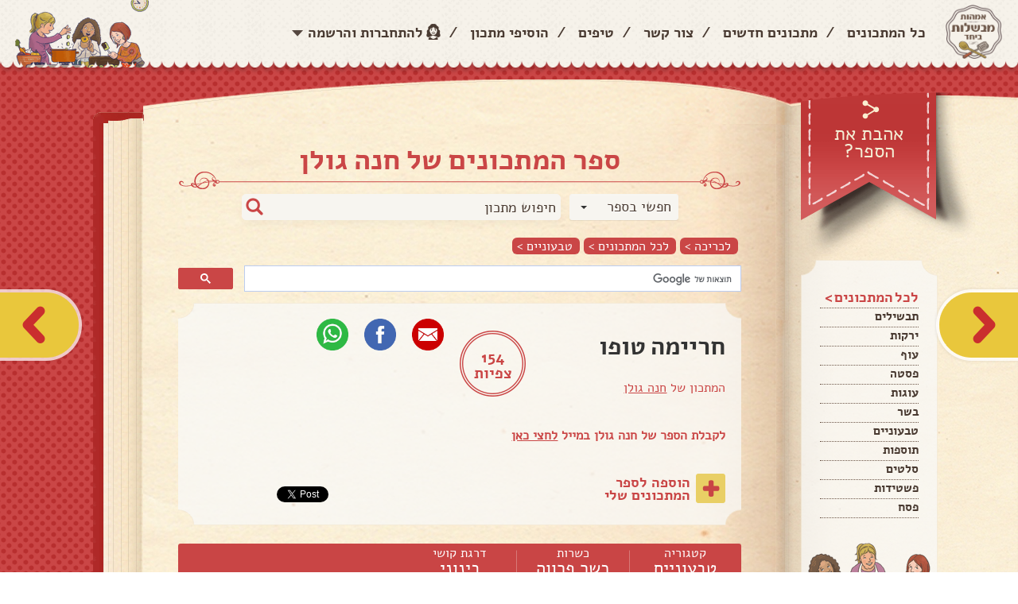

--- FILE ---
content_type: text/html; charset=utf-8
request_url: https://imaot.co.il/Book/Page/256942
body_size: 26404
content:
<!DOCTYPE HTML PUBLIC "-//W3C//DTD XHTML 1.0 Strict//EN"
          "http://www.w3.org/TR/xhtml1/DTD/xhtml1-strict.dtd">

<html xmlns="http://www.w3.org/1999/xhtml" lang="en" xml:lang="en">

<head>
    <title>&#1495;&#1512;&#1497;&#1497;&#1502;&#1492; &#1496;&#1493;&#1508;&#1493; | &#1488;&#1502;&#1492;&#1493;&#1514; &#1502;&#1489;&#1513;&#1500;&#1493;&#1514; &#1489;&#1497;&#1495;&#1491;</title>
    <meta http-equiv="Content-Type" content="text/html; charset=utf-8" />
    <meta http-equiv="X-UA-Compatible" content="IE=edge,chrome=1" />
    <meta name="viewport" content="width=device-width, maximum-scale=1, initial-scale=1, user-scalable=no" />
	
	
	

    <link href="/Interface/css/normalize.css" rel="stylesheet"/>
<link href="/Interface/css/plugins.css" rel="stylesheet"/>
<link href="/Interface/css/Default.css" rel="stylesheet"/>
<link href="/Content/jquery.fancybox.css" rel="stylesheet"/>
<link href="/Content/jquery.bxslider.css" rel="stylesheet"/>
<link href="/Content/style-addition.css" rel="stylesheet"/>
<link href="/Content/addtohomescreen.css" rel="stylesheet"/>
<link href="/Content/popupsNew.css" rel="stylesheet"/>

    <script src="/Scripts/jquery-2.1.3.js"></script>




    <script src='https://www.google.com/recaptcha/api.js'></script>
    
        <link href="https://imaot.co.il/Book/Page/256942" rel="canonical" />

    <meta property="fb:app_id" content="562021997262021" />
            <meta name="description" content="אמהות מבשלות ביחד" />
            <meta property="og:description" content="אמהות מבשלות ביחד" />

    <meta property="og:title" content="&#1495;&#1512;&#1497;&#1497;&#1502;&#1492; &#1496;&#1493;&#1508;&#1493;" />
    <meta property="og:url" content="https://imaot.co.il/Book/Page/256942" />
    <meta property="og:type" content="article" />
    <meta name="author" content="&#1495;&#1504;&#1492; &#1490;&#1493;&#1500;&#1503;" />


    <meta name="keywords" content="&#1496;&#1489;&#1506;&#1493;&#1504;&#1497;&#1497;&#1501;, " />

    <meta property="og:image" content="https://imaot.co.il/images/logo-300-300.png" />
    <meta property="og:image:secure_url" content="https://imaot.co.il/images/logo-300-300.png" />
        <meta property="og:image:width" content="300" />
        <meta property="og:image:height" content="300" />
    <style>
        .fb-comments {
            width: 100%;
        }
    </style>
    <style>
        .fb-comments, .fb-comments iframe[style], .fb-like-box, .fb-like-box iframe[style] {
            width: 100% !important;
        }

            .fb-comments span, .fb-comments iframe span[style], .fb-like-box span, .fb-like-box iframe span[style] {
                width: 100% !important;
            }
    </style>
    <link href="/Content/magnific-popup.css" rel="stylesheet" />
    <link href="/Content/Maavaron.css" rel="stylesheet" />

    <script type="application/ld+json">
		{
		"@context": "http://schema.org/",
		"@type": "Recipe",
		"name": "&amp;#1495;&amp;#1512;&amp;#1497;&amp;#1497;&amp;#1502;&amp;#1492; &amp;#1496;&amp;#1493;&amp;#1508;&amp;#1493;",
		"author": "&amp;#1495;&amp;#1504;&amp;#1492; &amp;#1490;&amp;#1493;&amp;#1500;&amp;#1503;",
		"image": "https://imaot.co.il/images/logo-300-300.png",
		"description": "",
		"prepTime": "0 &amp;#1491;&amp;#1511;&amp;#1493;&amp;#1514;",
		"recipeYield": "0",
		"recipeIngredient": [

		"300  &#1490;&#1512;&#1501; &#1496;&#1493;&#1508;&#1493; &#1496;&#1495;&#1493;&#1503; &#1489;&#1502;&#1506;&#1489;&#1491; &#1502;&#1494;&#1493;&#1503; &#1500;&#1502;&#1512;&#1511;&#1501; &#1495;&#1500;&#1511;.&#1502;&#1493;&#1502;&#1500;&#1509; &#1500;&#1505;&#1495;&#1493;&#1496; &#1488;&#1514; &#1492;&#1496;&#1493;&#1508;&#1493; &#1500;&#1508;&#1504;&#1497; &#1492;&#1496;&#1495;&#1497;&#1504;&#1492; (&#1488;&#1501; &#1510;&#1512;&#1497;&#1498; &#1502;&#1493;&#1505;&#1497;&#1508;&#1497;&#1501; &#1496;&#1497;&#1508;&#1493;&#1504;&#1514; &#1502;&#1497;&#1501;)",
"3  &#1499;&#1508;&#1493;&#1514; &#1508;&#1497;&#1512;&#1493;&#1512;&#1497; &#1500;&#1495;&#1501; (&#1488;&#1508;&#1513;&#1512; &#1500;&#1492;&#1495;&#1500;&#1497;&#1507; &#1489;&#1511;&#1502;&#1495; &#1506;&#1491;&#1513;&#1497;&#1501; &#1499;&#1514;&#1493;&#1502;&#1493;&#1514;)",
"1  &#1510;&#1512;&#1493;&#1512; &#1499;&#1493;&#1505;&#1489;&#1512;&#1492; &#1511;&#1510;&#1493;&#1510;&#1492;",
"1  &#1489;&#1510;&#1500; &#1505;&#1490;&#1493;&#1500; &#1511;&#1496;&#1503;, &#1511;&#1510;&#1493;&#1509;",
"1  &#1513;&#1503; &#1513;&#1493;&#1501; &#1499;&#1514;&#1493;&#1513;&#1492;",
"4  &#1499;&#1508;&#1493;&#1514; &#1513;&#1502;&#1503; &#1494;&#1497;&#1514;",
"1  &#1499;&#1508;&#1497;&#1514; &#1513;&#1496;&#1493;&#1495;&#1492; &#1499;&#1502;&#1493;&#1503;",
"1  &#1499;&#1508;&#1497;&#1514; &#1513;&#1496;&#1493;&#1495;&#1492; &#1508;&#1508;&#1512;&#1497;&#1511;&#1492; &#1502;&#1514;&#1493;&#1511;&#1492;",
"  &#1502;&#1500;&#1495;",
"1/4  &#1499;&#1493;&#1505; &#1513;&#1502;&#1503; &#1511;&#1504;&#1493;&#1500;&#1492; &#1488;&#1493; &#1513;&#1502;&#1503; &#1514;&#1497;&#1512;&#1505;",
"10  &#1513;&#1497;&#1504;&#1497; &#1513;&#1493;&#1501; &#1499;&#1514;&#1493;&#1513;&#1493;&#1514;",
"1  &#1508;&#1500;&#1508;&#1500; &#1488;&#1491;&#1493;&#1501; &#1502;&#1514;&#1493;&#1511;, &#1508;&#1512;&#1493;&#1505; &#1491;&#1511;",
"1  &#1490;&#1494;&#1512;, &#1508;&#1512;&#1493;&#1505; &#1491;&#1511;",
"1  &#1508;&#1500;&#1508;&#1500; &#1495;&#1512;&#1497;&#1507; &#1497;&#1512;&#1493;&#1511; &#1511;&#1496;&#1503;, &#1511;&#1510;&#1493;&#1509;",
"1  &#1510;&#1512;&#1493;&#1512; &#1499;&#1493;&#1505;&#1489;&#1512;&#1492; (&#1490;&#1489;&#1506;&#1493;&#1500; &#1493;&#1506;&#1500;&#1497;&#1501;), &#1511;&#1510;&#1493;&#1509;",
"6  &#1506;&#1490;&#1489;&#1504;&#1497;&#1493;&#1514; &#1489;&#1513;&#1500;&#1493;&#1514;, &#1495;&#1514;&#1493;&#1499;&#1493;&#1514; &#1500;&#1512;&#1489;&#1506;&#1497;&#1501;",
"2  &#1499;&#1508;&#1493;&#1514; &#1508;&#1508;&#1512;&#1497;&#1511;&#1492;",
"1  &#1499;&#1507; &#1499;&#1502;&#1493;&#1503;",
"1  &#1499;&#1508;&#1497;&#1514; &#1505;&#1493;&#1499;&#1512;",
"  &#1502;&#1500;&#1495;",
"1/2-1  &#1500;&#1497;&#1496;&#1512; &#1502;&#1497;&#1501;",
"&#1499;&#1493;&#1505;&#1489;&#1512;&#1492;  &#1511;&#1510;&#1493;&#1510;&#1492;"
		],
		"recipeInstructions": [

		"&#1502;&#1495;&#1502;&#1502;&#1497;&#1501; &#1514;&#1504;&#1493;&#1512; &#1500;-200 &#1502;&#1506;&#1500;&#1493;&#1514;.",
"&#1502;&#1499;&#1497;&#1504;&#1497;&#1501; &#1488;&#1514; &#1492;&#1511;&#1510;&#1497;&#1510;&#1493;&#1514;: &#1502;&#1506;&#1512;&#1489;&#1489;&#1497;&#1501; &#1488;&#1514; &#1499;&#1500; &#1502;&#1512;&#1499;&#1497;&#1489;&#1497; &#1492;&#1511;&#1510;&#1497;&#1510;&#1493;&#1514; &#1489;&#1511;&#1506;&#1512;&#1492;. &#1489;&#1488;&#1502;&#1510;&#1506;&#1493;&#1514; &#1492;&#1497;&#1491;&#1497;&#1497;&#1501;, &#1497;&#1493;&#1510;&#1512;&#1497;&#1501; &#1502;&#1492;&#1514;&#1506;&#1512;&#1493;&#1489;&#1514; &#1511;&#1510;&#1497;&#1510;&#1493;&#1514; &#1508;&#1495;&#1493;&#1505;&#1493;&#1514;, &#1511;&#1510;&#1514; &#1497;&#1493;&#1514;&#1512; &#1490;&#1491;&#1493;&#1500;&#1493;&#1514; &#1502;&#1499;&#1491;&#1493;&#1512; &#1508;&#1497;&#1504;&#1490; &#1508;&#1493;&#1504;&#1490;. &#1502;&#1504;&#1497;&#1495;&#1497;&#1501; &#1488;&#1514; &#1492;&#1511;&#1510;&#1497;&#1510;&#1493;&#1514; &#1506;&#1500; &#1514;&#1489;&#1504;&#1497;&#1514; &#1502;&#1512;&#1493;&#1508;&#1491;&#1514; &#1489;&#1504;&#1497;&#1497;&#1512; &#1488;&#1508;&#1497;&#1497;&#1492;, &#1502;&#1494;&#1500;&#1508;&#1497;&#1501; &#1502;&#1506;&#1496; &#1513;&#1502;&#1503; &#1494;&#1497;&#1514; &#1502;&#1500;&#1502;&#1506;&#1500;&#1492; &#1493;&#1488;&#1493;&#1508;&#1497;&#1501; &#1499;-15 &#1491;&#1511;&#1493;&#1514;, &#1506;&#1491; &#1500;&#1492;&#1514;&#1497;&#1497;&#1510;&#1489;&#1493;&#1514; &#1493;&#1492;&#1494;&#1492;&#1489;&#1492; (&#1488;&#1501; &#1500;&#1488; &#1502;&#1514;&#1497;&#1497;&#1510;&#1489; &#1504;&#1497;&#1514;&#1503; &#1500;&#1488;&#1508;&#1493;&#1514; &#1494;&#1502;&#1503; &#1488;&#1512;&#1493;&#1498; &#1497;&#1493;&#1514;&#1512; &#1499;&#1491;&#1497; &#1513;&#1500;&#1488; &#1497;&#1514;&#1508;&#1512;&#1511;).",
"&#1502;&#1499;&#1497;&#1504;&#1497;&#1501; &#1488;&#1514; &#1492;&#1512;&#1493;&#1496;&#1489;: &#1502;&#1495;&#1502;&#1502;&#1497;&#1501; &#1513;&#1502;&#1503; &#1492;&#1497;&#1496;&#1489; &#1489;&#1505;&#1497;&#1512; &#1493;&#1502;&#1496;&#1490;&#1504;&#1497;&#1501; &#1489;&#1493; &#1489;&#1502;&#1513;&#1498; 5 &#1491;&#1511;&#1493;&#1514; &#1488;&#1514; &#1499;&#1500; &#1492;&#1502;&#1512;&#1499;&#1497;&#1489;&#1497;&#1501; &#1495;&#1493;&#1509; &#1502;&#1492;&#1506;&#1490;&#1489;&#1504;&#1497;&#1493;&#1514; &#1493;&#1492;&#1514;&#1489;&#1500;&#1497;&#1504;&#1497;&#1501;. &#1502;&#1493;&#1505;&#1497;&#1508;&#1497;&#1501; &#1488;&#1514; &#1492;&#1506;&#1490;&#1489;&#1504;&#1497;&#1493;&#1514; &#1493;&#1492;&#1514;&#1489;&#1500;&#1497;&#1504;&#1497;&#1501; &#1493;&#1502;&#1502;&#1513;&#1497;&#1499;&#1497;&#1501; &#1500;&#1496;&#1490;&#1503; 5 &#1491;&#1511;&#1493;&#1514; &#1504;&#1493;&#1505;&#1508;&#1493;&#1514;.",
"&#1502;&#1493;&#1505;&#1497;&#1508;&#1497;&#1501; 1/2 &#1500;&#1497;&#1496;&#1512; &#1502;&#1497;&#1501; &#1493;&#1502;&#1489;&#1497;&#1488;&#1497;&#1501; &#1500;&#1512;&#1514;&#1497;&#1495;&#1492;. &#1488;&#1501; &#1510;&#1512;&#1497;&#1498; &#1502;&#1493;&#1505;&#1497;&#1508;&#1497;&#1501; &#1506;&#1493;&#1491; &#1502;&#1506;&#1496; &#1502;&#1497;&#1501;, &#1499;&#1498; &#1513;&#1492;&#1511;&#1510;&#1497;&#1510;&#1493;&#1514; &#1497;&#1499;&#1493;&#1505;&#1493;. &#1502;&#1504;&#1502;&#1497;&#1499;&#1497;&#1501; &#1488;&#1514; &#1492;&#1500;&#1492;&#1489;&#1492; &#1493;&#1502;&#1489;&#1513;&#1500;&#1497;&#1501; 20 &#1491;&#1511;&#1493;&#1514;.",
"&#1502;&#1499;&#1504;&#1497;&#1505;&#1497;&#1501; &#1488;&#1514; &#1492;&#1511;&#1510;&#1497;&#1510;&#1493;&#1514; &#1492;&#1488;&#1508;&#1493;&#1497;&#1493;&#1514; &#1500;&#1512;&#1493;&#1496;&#1489; &#1493;&#1502;&#1489;&#1513;&#1500;&#1497;&#1501; &#1506;&#1493;&#1491; 15 &#1491;&#1511;&#1493;&#1514;. ",
"&#1500;&#1508;&#1504;&#1497; &#1492;&#1492;&#1490;&#1513;&#1492;, &#1502;&#1508;&#1494;&#1512;&#1497;&#1501; &#1499;&#1493;&#1505;&#1489;&#1512;&#1492; &#1496;&#1512;&#1497;&#1497;&#1492; &#1511;&#1510;&#1493;&#1510;&#1492; &#1502;&#1506;&#1500;."
		]
		}
    </script>



    

<!-- Google tag (gtag.js) -->
<script async src="https://www.googletagmanager.com/gtag/js?id=G-60KVKBCHK1"></script>
<script>
  window.dataLayer = window.dataLayer || [];
  function gtag(){dataLayer.push(arguments);}
  gtag('js', new Date());

  gtag('config', 'G-60KVKBCHK1');
</script>

<!-- Google tag (gtag.js) -->
<script async src="https://www.googletagmanager.com/gtag/js?id=G-QYX76VXKD7"></script>
<script>
  window.dataLayer = window.dataLayer || [];
  function gtag(){dataLayer.push(arguments);}
  gtag('js', new Date());

  gtag('config', 'G-QYX76VXKD7');
</script>



    
	<div class="OUTBRAIN"
		data-ob-contentUrl="DROP_PERMALINK_HERE"
		data-widget-id="READNXT_1"
		data-ob-installation-key="MEDMO312EFDL2B93C7PB8F4QB"></div>
	<script type="text/javascript" async="async" src="https://widgets.outbrain.com/outbrain.js"></script>
    <script async id="googleAds" src="https://securepubads.g.doubleclick.net/tag/js/gpt.js"></script>
    <script>
        window.googletag = window.googletag || { cmd: [] };
        googletag.cmd.push(function () {
            var slot = googletag.defineOutOfPageSlot(
                '/136431902,2922790/imaot_mevashlot/desktop/imaot_mevashlot_320x480_adx',
                googletag.enums.OutOfPageFormat.INTERSTITIAL);
            if (slot) slot.addService(googletag.pubads());
            googletag.enableServices();
            // NOTE! Consider delaying until first div on page
            googletag.display(slot);
        });
    </script>
    
</head>
<body>
	<header>
		<div id="header_container">
			<a href="/" id="header_logo"><img src="/Interface/images/logo.png" alt="אמהות מבשלות ביחד" data-pin-nopin="true" /></a>
			<a href="javascript:void(0);" id="mobile_open_menu"><img src="/Interface/images/mobile/mobile_menu_button.png" alt="" /></a>
			<div id="login" class="login-dialog" style="width:570px; display: none;">
		<div class="title">
			<h2>התחברות לאתר</h2>
		</div>
		
		<div class="dividerO">או התחברי דרך האתר</div>
<form action="/Account/Login?ReturnUrl=%2FCookbook%2FPage%3FownerUserId%3Dcd24a4db-8a72-4b4c-948b-5820052d4c18%26recipeId%3D256942" class="row" method="post"><input name="__RequestVerificationToken" type="hidden" value="cq5tEHAe_5dpwlxe5IQ-Tq7THlFOVcqWvFVCsKklkE9CORiT2rjBXfYeKxo-i8vqRJDHTPouyLBc848ZXEPd59OiRFvLu0IF-PPzoAGgt-A1" />			<div class="formInner col-sm-10 col-sm-offset-1">
				<div class="formRow">
					<label for="PRemail">דוא"ל</label>
					<input Id="PRemail" data-val="true" data-val-required="&#1513;&#1491;&#1492;&#32;&#39;&#1491;&#1493;&#1488;&quot;&#1500;&#32;&#1488;&#1493;&#32;&#1504;&#1497;&#1497;&#1491;&#39;&#32;&#1492;&#1497;&#1504;&#1493;&#32;&#1513;&#1491;&#1492;&#32;&#1495;&#1493;&#1489;&#1492;." id="Email" name="Email" type="text" value="" />
				</div>
				<div class="formRow">
					<label for="PRpswl">סיסמה</label>
					<input data-val="true" data-val-required="&#1513;&#1491;&#1492;&#32;&#39;&#1505;&#1497;&#1505;&#1502;&#1492;&#39;&#32;&#1492;&#1497;&#1504;&#1493;&#32;&#1513;&#1491;&#1492;&#32;&#1495;&#1493;&#1489;&#1492;." id="PRpswl" name="Password" type="password" />
					<a class="PRLink fancybox" href="#passwordRecovery">שכחתי סיסמה</a>
				</div>
				<div class="row">
					<div class="col-sm-10 col-sm-offset-1 marg-top20 button-row">
						<input type="submit" value="התחברות" class="btn btn-send pull-left" />
						<a href="#register" class="fancybox btn btn-send brown pull-left">הרשמה</a>
						<div class="login_chbox">
							<input type="checkbox" id="login_chbox" name="RememberMe" value="true" data-val-required="The Remember me? field is required." data-val="true" />
							<label for="login_chbox">זכור אותי</label>
							<input type="hidden" value="false" name="RememberMe" />
						</div>
					</div>
				</div>
			</div>
</form>	</div>
<div id="passwordRecovery" class="passwordRecoveryDialog" style="width:570px;display: none;">
	<div class="title">
		<h2>שחזור סיסמה</h2>
	</div>
	<h3>
		הזיני את כתובת המייל שלך <br>
		ואנו נשלח לך למייל קישור ליצירת סיסמה חדשה
	</h3>

<form action="/Account/ForgotPassword" class="row" method="post" role="form"><input name="__RequestVerificationToken" type="hidden" value="zcj_XAMYRq8cxG3MaBl5dsZ1nvQlKaiDSh7Xfq-DIXMmXUw0can6hx9xaeRCX00QpSnl3ijNGTbnKt5Evqxim_BOAfIkpQJxws3_1_WqD3k1" />		<div class="col-sm-10 col-sm-offset-1">
			<label for="EmailPR">דוא"ל</label>
			<input id="EmailPR" name="Email" type="text" value="" />
		</div>
		<div class="row">
			<div class="col-sm-10">
				<input type="submit" value="שלח" class="btn btn-send pull-left" />
			</div>
			<div class="col-sm-2"></div>
		</div>
</form>	<div class="clear"></div>
</div>
	<div class="headerLeft">
		<div class="headerLeft_login">
			<a href="#" class="headerLeft_ddToggle">
				<span>התחברות<br />והרשמה</span>
			</a>
			<div class="headerLeft_loginDDown">
				<div class="headerLeft_loginSection">
					<div class="facebookLogin">
						<strong>התחברי לאתר והכנסי לספר המתכונים שלך בו תוכלי לשתף מתכונים ולשמור כל מתכון שאהבת</strong>
						
					</div>
				</div>
				
				<div class="headerLeft_loginSection">
					<form action="/Account/Login?ReturnUrl=%2FCookbook%2FPage%3FownerUserId%3Dcd24a4db-8a72-4b4c-948b-5820052d4c18%26recipeId%3D256942" class="" method="post"><input name="__RequestVerificationToken" type="hidden" value="11PR6De-wGnmfdQNmMVbZG0dRVrStBscYYw8txSd6cPf62uj1lHTixmtfLs2iDDWr6wzWjPSQdrgwM6nl5N1UkxZqx-7Fyc2bgOSJJM63x81" />	<ul class="headerLeft_loginForm">
		<li><input Id="PRemail" data-val="true" data-val-required="&#1513;&#1491;&#1492;&#32;&#39;&#1491;&#1493;&#1488;&quot;&#1500;&#32;&#1488;&#1493;&#32;&#1504;&#1497;&#1497;&#1491;&#39;&#32;&#1492;&#1497;&#1504;&#1493;&#32;&#1513;&#1491;&#1492;&#32;&#1495;&#1493;&#1489;&#1492;." id="Email" name="Email" placeholder="&#1491;&#1493;&#1488;&quot;&#1500;&#32;&#1488;&#1493;&#32;&#1496;&#1500;&#1508;&#1493;&#1503;" type="text" value="" /></li>
		<li><input data-val="true" data-val-required="&#1513;&#1491;&#1492;&#32;&#39;&#1505;&#1497;&#1505;&#1502;&#1492;&#39;&#32;&#1492;&#1497;&#1504;&#1493;&#32;&#1513;&#1491;&#1492;&#32;&#1495;&#1493;&#1489;&#1492;." id="PRpswl" name="Password" placeholder="&#1505;&#1497;&#1505;&#1502;&#1492;" type="password" /></li>
	</ul>
	<a href="/Account/ForgotPassword" class="PRLink headerLeft_loginForgot">שכחתי סיסמה</a>
	<div class="headerLeft_loginSubmit"><input type="submit" value="התחברות"></div>
</form>

				</div>
				<div class="headerLeft_loginBanner">
					<div class="headerLeft_loginBanner_bg">
						<strong>עדיין לא רשומה לאתר?</strong>
						<p>הירשמי עכשיו ותוכלי לשמור מתכונים, ליצור לעצמך את ספר המתכונים שלך, לבנות רשימת קניות ועוד</p>						
						<a class="login-link" href="/Account/Register">&#1500;&#1492;&#1512;&#1513;&#1502;&#1492;</a>
					</div>
				</div>
			</div>
		</div>
		<div id="register" class="register-dialog" style="width:570px; display: none;">
			<div class="title">
	<h2>הרשמה</h2>
</div>


<form action="/Account/Register" class="row" data-ajax="true" data-ajax-method="Post" data-ajax-mode="replace" data-ajax-update="#register" id="RegisterWOFBForm" method="post"><input name="__RequestVerificationToken" type="hidden" value="YbSxh9N5PwxJCLQj3R2Lqy_O7iTa8jtBEVGZ945Znp0KIrYLh4Q4WkNG2vIAU_IGffcfK0d_jADq_GvSBJNDth8dlUopWap8TLieN4uNSdE1" />	<div class="regInputs">
		<div class="formRow twocols">
			<div class="col-sm-6 fixWidthStyle">
				<label for="FirstName">&#1513;&#1501; &#1502;&#1500;&#1488;</label>
				<input class="nameTxt" data-val="true" data-val-length="&#1506;&#1493;&#1512;&#1498;&#32;&#1513;&#1500;&#32;&#1513;&#1491;&#1492;&#32;&#1513;&#1501;&#32;&#1502;&#1500;&#1488;&#32;&#1495;&#1497;&#1497;&#1489;&#32;&#1500;&#1497;&#1493;&#1514;&#32;&#1500;&#1508;&#1495;&#1493;&#1514;&#32;2&#32;&#1514;&#1493;&#1493;&#1497;&#1501;." data-val-length-max="100" data-val-length-min="2" data-val-required="&#1513;&#1491;&#1492;&#32;&#39;&#1513;&#1501;&#32;&#1502;&#1500;&#1488;&#39;&#32;&#1492;&#1497;&#1504;&#1493;&#32;&#1513;&#1491;&#1492;&#32;&#1495;&#1493;&#1489;&#1492;." id="FirstName" name="FirstName" type="text" value="" />
				<span class="field-validation-valid&#32;text-danger&#32;popupValidation" data-valmsg-for="FirstName" data-valmsg-replace="true"></span>
			</div>
			<div class="col-sm-6 fixWidthStyle">
				<label for="Address">&#1499;&#1514;&#1493;&#1489;&#1514;</label>
				<input id="Address" name="Address" type="text" value="" />
			</div>
		</div>
		<div class="formRow twocols">
			<div class="col-sm-6 fixWidthStyle">
				<label for="Email">&#1491;&#1493;&#1488;&quot;&#1500;</label>
				<input data-val="true" data-val-email="&#1513;&#1491;&#1492;&#32;&#39;&#1491;&#1493;&#1488;&quot;&#1500;&#39;&#32;&#1488;&#1497;&#1504;&#1493;&#32;&#1499;&#1514;&#1493;&#1489;&#1514;&#32;&#1491;&#1493;&#1488;&#1512;&#32;&#1488;&#1500;&#1511;&#1496;&#1512;&#1493;&#1504;&#1497;&#32;&#1495;&#1493;&#1511;&#1497;&#1514;." data-val-required="&#1513;&#1491;&#1492;&#32;&#39;&#1491;&#1493;&#1488;&quot;&#1500;&#39;&#32;&#1492;&#1497;&#1504;&#1493;&#32;&#1513;&#1491;&#1492;&#32;&#1495;&#1493;&#1489;&#1492;." id="Email" name="Email" type="text" value="" />
				<span class="field-validation-valid&#32;text-danger&#32;popupValidation" data-valmsg-for="Email" data-valmsg-replace="true"></span>
			</div>
			<div class="col-sm-6 fixWidthStyle">
				<label for="PhoneNumber">&#1496;&#1500;&#1508;&#1493;&#1503;</label>
				<input data-val="true" data-val-length="&#1506;&#1493;&#1512;&#1498;&#32;&#1513;&#1500;&#32;&#1513;&#1491;&#1492;&#32;&#1496;&#1500;&#1508;&#1493;&#1503;&#32;&#1495;&#1497;&#1497;&#1489;&#32;&#1500;&#1497;&#1493;&#1514;&#32;&#1500;&#1508;&#1495;&#1493;&#1514;&#32;9&#32;&#1514;&#1493;&#1493;&#1497;&#1501;." data-val-length-max="20" data-val-length-min="9" data-val-regex="&#1513;&#1491;&#1492;&#32;&#39;&#1496;&#1500;&#1508;&#1493;&#1503;&#39;&#32;&#1495;&#1497;&#1497;&#1489;&#32;&#1500;&#1492;&#1497;&#1493;&#1514;&#32;&#1502;&#1505;&#1508;&#1512;&#32;&#1496;&#1500;&#1508;&#1493;&#1503;." data-val-regex-pattern="^(?:(?:(\+?972|\(\+?972\)|\+?\(972\))(?:\s|\.|-)?([1-9]\d?))|(0[23489]{1})|(0[57]{1}[0-9]))(?:\s|\.|-)?([^0\D]{1}\d{2}(?:\s|\.|-)?\d{4})$" data-val-required="&#1513;&#1491;&#1492;&#32;&#39;&#1496;&#1500;&#1508;&#1493;&#1503;&#39;&#32;&#1492;&#1497;&#1504;&#1493;&#32;&#1513;&#1491;&#1492;&#32;&#1495;&#1493;&#1489;&#1492;." id="PhoneNumber" name="PhoneNumber" type="text" value="" />
			</div>
		</div>
		<div class="formRow twocols">
			<div class="col-sm-6 fixWidthStyle">
				<label for="Password">&#1505;&#1497;&#1505;&#1502;&#1492;</label>
				<input data-val="true" data-val-length="&#1506;&#1493;&#1512;&#1498;&#32;&#1513;&#1500;&#32;&#1513;&#1491;&#1492;&#32;&#1505;&#1497;&#1505;&#1502;&#1492;&#32;&#1495;&#1497;&#1497;&#1489;&#32;&#1500;&#1497;&#1493;&#1514;&#32;&#1500;&#1508;&#1495;&#1493;&#1514;&#32;6&#32;&#1514;&#1493;&#1493;&#1497;&#1501;." data-val-length-max="100" data-val-length-min="6" data-val-required="&#1513;&#1491;&#1492;&#32;&#39;&#1505;&#1497;&#1505;&#1502;&#1492;&#39;&#32;&#1492;&#1497;&#1504;&#1493;&#32;&#1513;&#1491;&#1492;&#32;&#1495;&#1493;&#1489;&#1492;." id="Password" name="Password" placeholder="&#1508;&#1506;&#1501;&#32;&#1512;&#1488;&#1513;&#1493;&#1504;&#1492;" type="password" />
				<span class="field-validation-valid&#32;text-danger&#32;popupValidation" data-valmsg-for="Password" data-valmsg-replace="true"></span>
			</div>
			<div class="col-sm-6 fixWidthStyle">
				<label for="ConfirmPassword">&#1505;&#1497;&#1505;&#1502;&#1492;</label>
				<input id="ConfirmPassword" name="ConfirmPassword" placeholder="&#1488;&#1497;&#1502;&#1493;&#1514;&#32;&#1505;&#1497;&#1505;&#1502;&#1492;" type="password" />
				<span class="field-validation-valid&#32;text-danger&#32;popupValidation" data-valmsg-for="ConfirmPassword" data-valmsg-replace="true"></span>
			</div>
		</div>

	</div>
	<div class="formRow twocols">
		<div class="col-sm-6 regFace">
			<img src="/images/avatar.png" class="avatar" id="avatarImage" alt="avatar" width="64" />
			<label class="atFaceLabel">תמונה</label><br />
			<!-- <input type="file" id="avatarUpl" /> -->
			<label class="file_upload">
				<span class="button">בחרי תמונה</span>
				<mark>לא נבחרה תמונה</mark>
				<input id="uploadBtn" name="ImageUpload" type="file" accept="image/*" />
				<input id="ImageUploadUrl" name="ImageUploadUrl" type="hidden" value="" />
			</label>
		</div>
		<div class="col-sm-5 marg-top40 leftDates">
			<label class="margRight10 bthDate">יום הולדת</label>
			<div class="birthDateDesc">
				<span>שנה</span>
				<span>חודש</span>
				<span>יום</span>
			</div>
			<div class="birthDateDiv">
				<input id="BTyear" name="BirthDateYear" type="text" value="" />
				<span class="formSep">/</span>
				<input id="BTmonth" name="BirthDateMonth" type="text" value="" />
				<span class="formSep">/</span>
				<input id="BTday" name="BirthDateDay" type="text" value="" />
			</div>
		</div>
	</div>
	<div class="formRow recieveE col-sm-12">
		<input type="checkbox" id="recieveEmails" checked="checked" /><label for="recieveEmails" class="lbl-recieveEmails">הנני מאשרת קבלת דיוור וחומר פרסומי מהאתר</label>
		<input type="hidden" value="true" name="IsNewsletterAllow" id="recieveEmailsCheckBox" />
		<script>
			$(document).ready(function () {
				$("#recieveEmails").change(function () {
					$("#recieveEmailsCheckBox").val(this.checked);
				});
			})
		</script>
	</div>
	<div class="formRow recieveE col-sm-12">
		<input type="checkbox" id="exceptTakanon" /><label for="exceptTakanon" class="lbl-recieveEmails">קראתי ואני מקבל את <a style="text-decoration:underline;" href="/Term/ShowImaot">תנאי השימוש</a> באתר</label>
	</div>
	<div class="col-sm-12">
		<input type="submit" value="הרשמה" id="submitBtn" style="margin-left: 27px" class="btn btn-send pull-left" />
	</div>
</form>
<script>
	function closeBox() {
		$.fancybox.open($("#registerSuccess"));
	}

	$("#submitBtn").click(function () {
		document.getElementById("RegisterWOFBForm").style.cursor = "wait";
	});
</script>

		</div>
		<div class="headerLeft_addRecipe">
				<a href="/Account/Login?returnUrl=%2FRecipe%2FCreate"><span>הוסיפי <br>מתכון &gt;</span></a>
		</div>
		<ul id="header_menu">
			<li><a href="/Recipe?OrderBy=0">כל המתכונים</a></li>
			<li class="separate">/</li>
			<li><a href="/Recipe?OrderBy=2">מתכונים חדשים</a></li>
			<li class="separate">/</li>
			<li><a href="/Home/Contact">צור קשר</a></li>
			<li class="separate">/</li>
			<li><a href="/Tip">טיפים</a></li>
			<li class="separate">/</li>
			<li>
					<a href="/Recipe/Create">הוסיפי מתכון</a>
			</li>
			<li class="separate">/</li>


			<li><a href="javascript:void(0);" class="linkLogin">להתחברות והרשמה</a></li>
		</ul>
		<div id="header_image">
			<img src="/Interface/images/header_image.png" alt="" />
		</div>
		<div class="headerMobile_menu">
			<a href="/Recipe?OrderBy=0">כל המתכונים</a>
			<a href="/Recipe?OrderBy=2">מתכונים חדשים</a>
			<a href="/Home/Contact">צור קשר</a>
			<a href="/Tip">טיפים</a>
				<a href="/Recipe/Create">הוספת מתכון</a>
			
		</div>
	</div>

<div style="display: none;">
<form action="/Account/ExternalLogin?ReturnUrl=%2FBook%2FPage%2F256942" class="clearfix" id="facebookForm" method="post"><input name="__RequestVerificationToken" type="hidden" value="gpXMyCK7NXFNeJvZPMyT47Cpynbcj9eo8P2iu7u_Ss-mFnhZPi7Pcuox8WSXUOhW0mNrIjU3i7DkGx0WQPfZg4ygppPmb3CU9ur8f0owB9M1" />			<input type="hidden" id="Facebook" name="provider" value="Facebook" />
</form>		<script>
			$(document).ready(function () {
				$("[id^='facebookLink']").click(function () {
					$("#facebookForm").submit();
			});
		});
		</script>

</div>


		</div>
	</header>
	<div class="clear"></div>

	




<script type="application/ld+json">
     {"@context":"https://schema.org/","@type":"Recipe","name":"חריימה טופו","image":[null],"author":{"@type":"Person","name":"חנה גולן"},"datePublished":"2023-04-12T10:35:43.537","description":null,"prepTime":"0 דקות","cookTime":null,"totalTime":"0 דקות","keywords":null,"recipeCategory":"טבעוניים","nutrition":null,"aggregateRating":{"@type":"AggregateRating","ratingValue":0,"ratingCount":0},"recipeIngredient":["גרם טופו טחון במעבד מזון למרקם חלק.מומלץ לסחוט את הטופו לפני הטחינה (אם צריך מוסיפים טיפונת מים)","כפות פירורי לחם (אפשר להחליף בקמח עדשים כתומות)","צרור כוסברה קצוצה","בצל סגול קטן, קצוץ","שן שום כתושה","כפות שמן זית","כפית שטוחה כמון","כפית שטוחה פפריקה מתוקה","מלח","כוס שמן קנולה או שמן תירס","שיני שום כתושות","פלפל אדום מתוק, פרוס דק","גזר, פרוס דק","פלפל חריף ירוק קטן, קצוץ","צרור כוסברה (גבעול ועלים), קצוץ","עגבניות בשלות, חתוכות לרבעים","כפות פפריקה","כף כמון","כפית סוכר","מלח","ליטר מים","קצוצה"],"recipeInstructions":[{"@type":"HowToStep","name":"מחממים תנור ל-200 מעלות.","text":null,"url":null,"image":null},{"@type":"HowToStep","name":"מכינים את הקציצות: מערבבים את כל מרכיבי הקציצות בקערה. באמצעות הידיים, יוצרים מהתערובת קציצות פחוסות, קצת יותר גדולות מכדור פינג פונג. מניחים את הקציצות על תבנית מרופדת בנייר אפייה, מזלפים מעט שמן זית מלמעלה ואופים כ-15 דקות, עד להתייצבות והזהבה (אם לא מתייצב ניתן לאפות זמן ארוך יותר כדי שלא יתפרק).","text":null,"url":null,"image":null},{"@type":"HowToStep","name":"מכינים את הרוטב: מחממים שמן היטב בסיר ומטגנים בו במשך 5 דקות את כל המרכיבים חוץ מהעגבניות והתבלינים. מוסיפים את העגבניות והתבלינים וממשיכים לטגן 5 דקות נוספות.","text":null,"url":null,"image":null},{"@type":"HowToStep","name":"מוסיפים 1/2 ליטר מים ומביאים לרתיחה. אם צריך מוסיפים עוד מעט מים, כך שהקציצות יכוסו. מנמיכים את הלהבה ומבשלים 20 דקות.","text":null,"url":null,"image":null},{"@type":"HowToStep","name":"מכניסים את הקציצות האפויות לרוטב ומבשלים עוד 15 דקות. ","text":null,"url":null,"image":null},{"@type":"HowToStep","name":"לפני ההגשה, מפזרים כוסברה טרייה קצוצה מעל.","text":null,"url":null,"image":null}],"video":{"@type":"VideoObject","name":"חריימה טופו","description":null,"contentUrl":null,"uploadDate":"2023-04-12T10:35:43.537","duration":null}}
</script>


<div id="fb-root"></div>
<script>
    (function (d, s, id) {
        var js, fjs = d.getElementsByTagName(s)[0];
        if (d.getElementById(id)) return;
        js = d.createElement(s); js.id = id;
        js.async = true;
        js.src = "//connect.facebook.net/he_IL/sdk.js#xfbml=1&appId=" + "562021997262021" + "&version=v2.8";
        fjs.parentNode.insertBefore(js, fjs);
    }(document, 'script', 'facebook-jssdk'));
</script>
<div itemscope itemtype="http://schema.org/Recipe" id="page_body">
        <a href="/Book/Page/206375" id="arrow_right"></a>
            <a href="/Book/Page/254388" id="arrow_left"></a>
    <div class="site_container">
        <div id="right_page">

<a id="right_like_page" href="javascript:void(0);"><span>אהבת את<br /> הספר?</span></a>
<div id="right_like_pageLarge">
	
	<div class="btn-links">
		<div class="fb-like" data-share="false" data-show-faces="false" data-action="like" data-layout="button_count" data-href="https://imaot.co.il/Book/11822" style="height:25px !important;"></div>
		<div class="fb-share-button" data-href="https://imaot.co.il/Book/11822" data-layout="button_count"></div>
			<a class="link_iconNtext sendCookbookToMailGuest" href="#">
				<img src="/Interface/images/icons/letter.png" />
				<span>שלחי במייל</span>
			</a>

		<a class="link_iconNtext bookmark-this" href="#">
			<img src="/Interface/images/icons/favorites.png" />
			<span>הוספה למסך הבית</span>
		</a>
		<a class="link_iconNtext copylinkbtn" href="#">
			<img src="/Interface/images/icons/copy_link.png" />
			<span>העתיקי קישור לספר</span>
		</a>

	</div>

</div>
<div id="right_page_menu">
	<div id="right_page_menu-top"></div>
	<div id="right_page_menu-middle">
		<ul>
			<li><span>לכל המתכונים ></span></li>
				<li><a href="/Cookbook/Category/cd24a4db-8a72-4b4c-948b-5820052d4c18?categoryId=7">&#1514;&#1489;&#1513;&#1497;&#1500;&#1497;&#1501;</a></li>
				<li><a href="/Cookbook/Category/cd24a4db-8a72-4b4c-948b-5820052d4c18?categoryId=12">&#1497;&#1512;&#1511;&#1493;&#1514;</a></li>
				<li><a href="/Cookbook/Category/cd24a4db-8a72-4b4c-948b-5820052d4c18?categoryId=13">&#1506;&#1493;&#1507;</a></li>
				<li><a href="/Cookbook/Category/cd24a4db-8a72-4b4c-948b-5820052d4c18?categoryId=18">&#1508;&#1505;&#1496;&#1492;</a></li>
				<li><a href="/Cookbook/Category/cd24a4db-8a72-4b4c-948b-5820052d4c18?categoryId=19">&#1506;&#1493;&#1490;&#1493;&#1514;</a></li>
				<li><a href="/Cookbook/Category/cd24a4db-8a72-4b4c-948b-5820052d4c18?categoryId=20">&#1489;&#1513;&#1512;</a></li>
				<li><a href="/Cookbook/Category/cd24a4db-8a72-4b4c-948b-5820052d4c18?categoryId=21">&#1496;&#1489;&#1506;&#1493;&#1504;&#1497;&#1497;&#1501;</a></li>
				<li><a href="/Cookbook/Category/cd24a4db-8a72-4b4c-948b-5820052d4c18?categoryId=27">&#1514;&#1493;&#1505;&#1508;&#1493;&#1514;</a></li>
				<li><a href="/Cookbook/Category/cd24a4db-8a72-4b4c-948b-5820052d4c18?categoryId=29">&#1505;&#1500;&#1496;&#1497;&#1501;</a></li>
				<li><a href="/Cookbook/Category/cd24a4db-8a72-4b4c-948b-5820052d4c18?categoryId=30">&#1508;&#1513;&#1496;&#1497;&#1491;&#1493;&#1514;</a></li>
				<li><a href="/Cookbook/Category/cd24a4db-8a72-4b4c-948b-5820052d4c18?categoryId=31">&#1508;&#1505;&#1495;</a></li>
		</ul>
	</div>
	<div id="right_page_menu-middle-pic"></div>
	<div id="right_page_menu-bottom"></div>
</div>
<div id="top_frame-right"></div>
<div id="bottom_frame-right"></div>

        </div>
        <div id="page">


<a id="mobile_like_top" href="javascript:void(0);"><span>אהבת את<br /> הספר?</span></a>
<div id="mobile_like_pageLarge">
	<div class="btn-like">
		<div class="fb-like" data-href="https://imaot.co.il/Book/11822" data-layout="button_count" data-action="like" data-show-faces="false" data-share="false"></div>
	</div>
	<div class="btn-share">
		<div class="fb-share-button" data-href="https://imaot.co.il/Book/11822" data-layout="button_count"></div>
	</div>
	<div class="btn-links">



			<a class="link_iconNtext sendCookbookToMailGuest" href="#">
				<img src="/Interface/images/icons/letter.png" />
				<span>שלחי במייל</span>
			</a>

		<a class="link_iconNtext bookmark-this" href="#">
			<img src="/Interface/images/icons/favorites.png" />
			
			<span>הוספה למסך הבית</span>
		</a>
		<a class="link_iconNtext copylinkbtn" href="/Cookbook/SearchResults?UserId=cd24a4db-8a72-4b4c-948b-5820052d4c18">
			<img src="/Interface/images/icons/copy_link.png" />
			<span>העתיקי קישור לספר</span>
		</a>



	</div>
</div>

            <a href="javascript:void(0);" id="search_mobile_button">חפשי<br />מתכון</a>
            <div id="top_frame"></div>
            <div id="page-tnuva">
            </div>
            <div class="clear"></div>
            <div id="mobile_search">
                <select id="searchBoxSelectorMB" class="selectbox">
                    <option value="0" selected="selected">חפשי בספר</option>
                    <option value="1">חפשי באתר</option>
                </select>
                <div id="mobile_search-input">
                    <input type="text" name="" id="CurrentStringInputMB" placeholder="חיפוש מתכון" />
                    <input type="hidden" name="" id="UserIdInputMB" placeholder="חיפוש מתכון" value="cd24a4db-8a72-4b4c-948b-5820052d4c18" />
                    <input type="submit" value="" id="searchEngineSubmitBtnMB" />
                </div>
            </div>
            <div class="clear"></div>
            <div class="changedPage selected">
                <h2 class="page-subject long-page-title">ספר המתכונים של &#1495;&#1504;&#1492; &#1490;&#1493;&#1500;&#1503;</h2>
                <div class="clear"></div>
                <div class="page-subject-sep">
                    <div class="page-subject-sepLeft"></div><div class="page-subject-sepMiddle"></div><div class="page-subject-sepRight"></div>
                </div>
                <div class="clear"></div>
                <div class="page_search">
                    <select id="searchBoxSelector" class="selectbox">
                        <option value="0" selected="selected">חפשי בספר</option>
                        <option value="1">חפשי באתר</option>
                    </select>
                    <div class="page_search-input">
                        <input type="text" name="" id="CurrentStringInput" placeholder="חיפוש מתכון" />
                        <input type="hidden" name="" id="UserIdInput" placeholder="חיפוש מתכון" value="cd24a4db-8a72-4b4c-948b-5820052d4c18" />
                        <input type="submit" value="" id="searchEngineSubmitBtn" />
                        <div style="display:none;">
<form action="/Cookbook/SearchResults" class="search_engineCenter" id="searchEngineForm" method="get">                                <input type="hidden" id="UserId" name="UserId" value="cd24a4db-8a72-4b4c-948b-5820052d4c18" />
                                <input type="hidden" id="CurrentStringTxt" name="CurrentString" />
</form>                            <form action="/Recipe" id="recipeSearchForm" method="get">                                <input type="hidden" id="CurrentStringTxt2" name="CurrentString" />
</form>                        </div>
                    </div>
                </div>
                <div class="clear"></div>
                <ul class="page_crumbles">
                    <li><a href="/Book/11822" style="text-wrap:none;">לכריכה &#62;</a></li>
                    <li><a href="/Cookbook/Index/cd24a4db-8a72-4b4c-948b-5820052d4c18">לכל המתכונים &#62;</a></li>
                    <li><a href="/Cookbook/Category/cd24a4db-8a72-4b4c-948b-5820052d4c18?categoryId=21"><span itemprop="recipeCategory">&#1496;&#1489;&#1506;&#1493;&#1504;&#1497;&#1497;&#1501;</span> &#62;</a></li>
                </ul>
                <div class="clear"></div>
                <div class="positive_mobile">
                    <div id="gpt-passback_matkon_leaderboard">
                        <script>
                            window.googletag = window.googletag || { cmd: [] };
                            googletag.cmd.push(function () {
                                googletag.defineSlot('/136431902,2922790/imaot_mevashlot/desktop/imaot_mevashlot_matkon_leaderboard', [[840, 200], [815, 200], [835, 100], [728, 130], [925, 200]], 'gpt-passback_matkon_leaderboard').addService(googletag.pubads());
                                googletag.enableServices();
                                googletag.display('gpt-passback_matkon_leaderboard');
                            });
                        </script>
                    </div>

                    <div id="gpt-passback_hp_cube" style="max-width:300px;max-height:250px;">
					
                    </div>
                </div>
                    <div style="width:89%; margin: 14px auto;">
                        <script>
                            (function () {
                                var cx = 'partner-pub-3151577548918111:1829885053';
                                var gcse = document.createElement('script');
                                gcse.type = 'text/javascript';
                                gcse.async = true;
                                gcse.src = 'https://cse.google.com/cse.js?cx=' + cx;
                                var s = document.getElementsByTagName('script')[0];
                                s.parentNode.insertBefore(gcse, s);
                            })();
                        </script>
                        <gcse:searchbox-only></gcse:searchbox-only>
                    </div>
                <div class="page_banner_container3"></div>
                <div id="recipe_information">
                    <div id="recipe_information-top"><span id="recipe_information-top_left"></span><span id="recipe_information-top_right"></span></div>
                    <div class="clear"></div>
                    <div id="recipe_information-middle">
                        <div id="recipe_information-right">
                            <div class="recipe_information-views-con">
                                <div id="recipe_information-views">154<br />צפיות</div>
                            </div>
                            <h1 id="recipe_information-subject"><span itemprop="name">&#1495;&#1512;&#1497;&#1497;&#1502;&#1492; &#1496;&#1493;&#1508;&#1493;</span></h1>
                            <div class="clear"></div>
                            <span id="recipe_information-by">המתכון של <a href="/Book/11822" itemprop="author">&#1495;&#1504;&#1492; &#1490;&#1493;&#1500;&#1503;</a></span>
                            <div class="clear"></div>
                            <div id="recipe_information-right_socials_small">
                                <a href="https://twitter.com/share" class="twitter-share-button" data-url="https://imaot.co.il/Book/Page/256942">Tweet</a>
                                <div class="fb-like" data-href="https://imaot.co.il/Book/Page/256942" data-layout="button_count" data-action="like" data-show-faces="false" data-share="false"></div>
                                <div class="fb-share-button" data-href="https://imaot.co.il/Book/Page/256942" data-layout="button_count"></div>
                            </div>
                            <p id="recipe_information-desc">
                                <span itemprop="description"></span>
                            </p>
                            <p style="clear:both; font-size:16px; color:#ca4646; font-weight:bold; margin-bottom:20px;">
                                לקבלת הספר של &#1495;&#1504;&#1492; &#1490;&#1493;&#1500;&#1503; במייל
                                    <a href="#" style="color:inherit !important; text-decoration:underline !important;" class="sendCookbookToMailGuest">לחצי כאן</a>
                            </p>
                            <div id="recipe_information-right_buttons">
                                <div id="AddRecipeToBookContainer">

	<a href="/Account/Login?returnUrl=/Book/Page/256942" title="קודם צריך להתחבר" class="recipe_information-right_buttons-add">הוספה לספר<br />המתכונים שלי</a>

                                </div>
                                <div id="recipe_information-right_socials">
                                    <a href="https://twitter.com/share" class="twitter-share-button" data-url="https://imaot.co.il/Book/Page/256942">Tweet</a>
                                    <div class="fb-like" data-href="https://imaot.co.il/Book/Page/256942" data-layout="button_count" data-action="like" data-show-faces="false" data-share="false"></div>
                                    <div class="fb-share-button" data-href="https://imaot.co.il/Book/Page/256942" data-layout="button_count"></div>
                                </div>
                            </div>
                        </div>
                        <div id="recipe_information-left">					
							<div>
								<ul>
									<li style="float: right; margin-bottom:5px;">
										<a href="mailto:?subject=&#1495;&#1512;&#1497;&#1497;&#1502;&#1492; &#1496;&#1493;&#1508;&#1493;&amp;body=https://imaot.co.il:443/Book/Page/256942" style="margin:0 10px; text-decoration:none;">
											<img src="/imgs/mail_email_envelope.png" width="40" />
										</a>
									</li>
									<li style="float: right; margin-bottom:5px;">
										<a href="https://www.facebook.com/sharer.php?u=https://imaot.co.il:443/Book/Page/256942" style="margin:0 10px; text-decoration:none;">
											<img src="/imgs/social_media_facebook.png" width="40" />
										</a>
									</li>
									<li style="float: right; margin-bottom:5px;">
										<a href="whatsapp://send?text=https://imaot.co.il:443/Book/Page/256942" data-action="share/whatsapp/share" style="margin:0 10px; text-decoration:none;">
											<img src="/imgs/social_media_whatsapp.png" width="40" />
										</a>
									</li>
								</ul>
							</div>
							
                            <div class="clear"></div>

                        </div>
                        <div class="clear"></div>
                    </div>
                    <div class="clear"></div>
                    <div id="recipe_information-bottom"><span id="recipe_information-bottom_left"></span><span id="recipe_information-bottom_right"></span></div>
                    <div class="clear"></div>
                </div>
                <div class="clear"></div>
                <ul id="recipe_categories">
                    <li><span><span>קטגוריה</span><a href="/ContentArea/Details/16" style="text-decoration:underline !important; color:white;">&#1496;&#1489;&#1506;&#1493;&#1504;&#1497;&#1497;&#1501;</a></span></li>
                                        <li><span><span>כשרות</span>&#1499;&#1513;&#1512; &#1508;&#1512;&#1493;&#1493;&#1492;</span></li>
                    <li><span><span>דרגת קושי</span>&#1489;&#1497;&#1504;&#1493;&#1504;&#1497;</span></li>
                </ul>
                <div id="mobile_recipe_categories">
                    <ul>
                        <li><span>קטגוריה: <a href="/ContentArea/Details/16" style="text-decoration:underline !important; color:white;">&#1496;&#1489;&#1506;&#1493;&#1504;&#1497;&#1497;&#1501;</a></span></li>
                    </ul>
                    <ul>
                        <li><span>כשרות: &#1499;&#1513;&#1512; &#1508;&#1512;&#1493;&#1493;&#1492;</span></li>
                        <li><span>דרגת קושי: &#1489;&#1497;&#1504;&#1493;&#1504;&#1497;</span></li>
                    </ul>
                </div>
                <div class="clear"></div>
                <div class="positive_mobile">
                    
                </div>
                <div id="recipe_ingri">
                            <span class="recipe-sub">מרכיבים</span>
                            <div class="clear"></div>
                                <div class="recipe_ingri col-xs-6 c-small-white">
                                    <ul>
                                            <li>
                                                <span class="recipe_ingri_red">&#1500;&#1511;&#1510;&#1497;&#1510;&#1493;&#1514;</span>
                                                <div class="clear"></div>
                                            </li>

                                            <li class="has-pretty-child">
                                                    <div class="componentcontainer" name="2757851">
                <div class="labelCheckbox">
                    <span itemprop="recipeIngredient">300  &#1490;&#1512;&#1501; &#1496;&#1493;&#1508;&#1493; &#1496;&#1495;&#1493;&#1503; &#1489;&#1502;&#1506;&#1489;&#1491; &#1502;&#1494;&#1493;&#1503; &#1500;&#1502;&#1512;&#1511;&#1501; &#1495;&#1500;&#1511;.&#1502;&#1493;&#1502;&#1500;&#1509; &#1500;&#1505;&#1495;&#1493;&#1496; &#1488;&#1514; &#1492;&#1496;&#1493;&#1508;&#1493; &#1500;&#1508;&#1504;&#1497; &#1492;&#1496;&#1495;&#1497;&#1504;&#1492; (&#1488;&#1501; &#1510;&#1512;&#1497;&#1498; &#1502;&#1493;&#1505;&#1497;&#1508;&#1497;&#1501; &#1496;&#1497;&#1508;&#1493;&#1504;&#1514; &#1502;&#1497;&#1501;)</span>
                </div>

        <div class="clear"></div>
    </div>

                                            </li>
                                            <li class="has-pretty-child">
                                                    <div class="componentcontainer" name="2757852">
                <div class="labelCheckbox">
                    <span itemprop="recipeIngredient">3  &#1499;&#1508;&#1493;&#1514; &#1508;&#1497;&#1512;&#1493;&#1512;&#1497; &#1500;&#1495;&#1501; (&#1488;&#1508;&#1513;&#1512; &#1500;&#1492;&#1495;&#1500;&#1497;&#1507; &#1489;&#1511;&#1502;&#1495; &#1506;&#1491;&#1513;&#1497;&#1501; &#1499;&#1514;&#1493;&#1502;&#1493;&#1514;)</span>
                </div>

        <div class="clear"></div>
    </div>

                                            </li>
                                            <li class="has-pretty-child">
                                                    <div class="componentcontainer" name="2757853">
                <div class="labelCheckbox">
                    <span itemprop="recipeIngredient">1  &#1510;&#1512;&#1493;&#1512; &#1499;&#1493;&#1505;&#1489;&#1512;&#1492; &#1511;&#1510;&#1493;&#1510;&#1492;</span>
                </div>

        <div class="clear"></div>
    </div>

                                            </li>
                                            <li class="has-pretty-child">
                                                    <div class="componentcontainer" name="2757854">
                <div class="labelCheckbox">
                    <span itemprop="recipeIngredient">1  &#1489;&#1510;&#1500; &#1505;&#1490;&#1493;&#1500; &#1511;&#1496;&#1503;, &#1511;&#1510;&#1493;&#1509;</span>
                </div>

        <div class="clear"></div>
    </div>

                                            </li>
                                            <li class="has-pretty-child">
                                                    <div class="componentcontainer" name="2757855">
                <div class="labelCheckbox">
                    <span itemprop="recipeIngredient">1  &#1513;&#1503; &#1513;&#1493;&#1501; &#1499;&#1514;&#1493;&#1513;&#1492;</span>
                </div>

        <div class="clear"></div>
    </div>

                                            </li>
                                            <li class="has-pretty-child">
                                                    <div class="componentcontainer" name="2757856">
                <div class="labelCheckbox">
                    <span itemprop="recipeIngredient">4  &#1499;&#1508;&#1493;&#1514; &#1513;&#1502;&#1503; &#1494;&#1497;&#1514;</span>
                </div>

        <div class="clear"></div>
    </div>

                                            </li>
                                            <li class="has-pretty-child">
                                                    <div class="componentcontainer" name="2757857">
                <div class="labelCheckbox">
                    <span itemprop="recipeIngredient">1  &#1499;&#1508;&#1497;&#1514; &#1513;&#1496;&#1493;&#1495;&#1492; &#1499;&#1502;&#1493;&#1503;</span>
                </div>

        <div class="clear"></div>
    </div>

                                            </li>
                                            <li class="has-pretty-child">
                                                    <div class="componentcontainer" name="2757858">
                <div class="labelCheckbox">
                    <span itemprop="recipeIngredient">1  &#1499;&#1508;&#1497;&#1514; &#1513;&#1496;&#1493;&#1495;&#1492; &#1508;&#1508;&#1512;&#1497;&#1511;&#1492; &#1502;&#1514;&#1493;&#1511;&#1492;</span>
                </div>

        <div class="clear"></div>
    </div>

                                            </li>
                                            <li class="has-pretty-child">
                                                    <div class="componentcontainer" name="2757859">
                <div class="labelCheckbox">
                    <span itemprop="recipeIngredient">  &#1502;&#1500;&#1495;</span>
                </div>

        <div class="clear"></div>
    </div>

                                            </li>
                                    </ul>
                                </div>
                                <div class="recipe_ingri col-xs-6 c-small-white">
                                    <ul>
                                            <li>
                                                <span class="recipe_ingri_red">&#1500;&#1512;&#1493;&#1496;&#1489;</span>
                                                <div class="clear"></div>
                                            </li>

                                            <li class="has-pretty-child">
                                                    <div class="componentcontainer" name="2757860">
                <div class="labelCheckbox">
                    <span itemprop="recipeIngredient">1/4  &#1499;&#1493;&#1505; &#1513;&#1502;&#1503; &#1511;&#1504;&#1493;&#1500;&#1492; &#1488;&#1493; &#1513;&#1502;&#1503; &#1514;&#1497;&#1512;&#1505;</span>
                </div>

        <div class="clear"></div>
    </div>

                                            </li>
                                            <li class="has-pretty-child">
                                                    <div class="componentcontainer" name="2757861">
                <div class="labelCheckbox">
                    <span itemprop="recipeIngredient">10  &#1513;&#1497;&#1504;&#1497; &#1513;&#1493;&#1501; &#1499;&#1514;&#1493;&#1513;&#1493;&#1514;</span>
                </div>

        <div class="clear"></div>
    </div>

                                            </li>
                                            <li class="has-pretty-child">
                                                    <div class="componentcontainer" name="2757862">
                <div class="labelCheckbox">
                    <span itemprop="recipeIngredient">1  &#1508;&#1500;&#1508;&#1500; &#1488;&#1491;&#1493;&#1501; &#1502;&#1514;&#1493;&#1511;, &#1508;&#1512;&#1493;&#1505; &#1491;&#1511;</span>
                </div>

        <div class="clear"></div>
    </div>

                                            </li>
                                            <li class="has-pretty-child">
                                                    <div class="componentcontainer" name="2757863">
                <div class="labelCheckbox">
                    <span itemprop="recipeIngredient">1  &#1490;&#1494;&#1512;, &#1508;&#1512;&#1493;&#1505; &#1491;&#1511;</span>
                </div>

        <div class="clear"></div>
    </div>

                                            </li>
                                            <li class="has-pretty-child">
                                                    <div class="componentcontainer" name="2757864">
                <div class="labelCheckbox">
                    <span itemprop="recipeIngredient">1  &#1508;&#1500;&#1508;&#1500; &#1495;&#1512;&#1497;&#1507; &#1497;&#1512;&#1493;&#1511; &#1511;&#1496;&#1503;, &#1511;&#1510;&#1493;&#1509;</span>
                </div>

        <div class="clear"></div>
    </div>

                                            </li>
                                            <li class="has-pretty-child">
                                                    <div class="componentcontainer" name="2757865">
                <div class="labelCheckbox">
                    <span itemprop="recipeIngredient">1  &#1510;&#1512;&#1493;&#1512; &#1499;&#1493;&#1505;&#1489;&#1512;&#1492; (&#1490;&#1489;&#1506;&#1493;&#1500; &#1493;&#1506;&#1500;&#1497;&#1501;), &#1511;&#1510;&#1493;&#1509;</span>
                </div>

        <div class="clear"></div>
    </div>

                                            </li>
                                            <li class="has-pretty-child">
                                                    <div class="componentcontainer" name="2757866">
                <div class="labelCheckbox">
                    <span itemprop="recipeIngredient">6  &#1506;&#1490;&#1489;&#1504;&#1497;&#1493;&#1514; &#1489;&#1513;&#1500;&#1493;&#1514;, &#1495;&#1514;&#1493;&#1499;&#1493;&#1514; &#1500;&#1512;&#1489;&#1506;&#1497;&#1501;</span>
                </div>

        <div class="clear"></div>
    </div>

                                            </li>
                                            <li class="has-pretty-child">
                                                    <div class="componentcontainer" name="2757867">
                <div class="labelCheckbox">
                    <span itemprop="recipeIngredient">2  &#1499;&#1508;&#1493;&#1514; &#1508;&#1508;&#1512;&#1497;&#1511;&#1492;</span>
                </div>

        <div class="clear"></div>
    </div>

                                            </li>
                                            <li class="has-pretty-child">
                                                    <div class="componentcontainer" name="2757868">
                <div class="labelCheckbox">
                    <span itemprop="recipeIngredient">1  &#1499;&#1507; &#1499;&#1502;&#1493;&#1503;</span>
                </div>

        <div class="clear"></div>
    </div>

                                            </li>
                                            <li class="has-pretty-child">
                                                    <div class="componentcontainer" name="2757869">
                <div class="labelCheckbox">
                    <span itemprop="recipeIngredient">1  &#1499;&#1508;&#1497;&#1514; &#1505;&#1493;&#1499;&#1512;</span>
                </div>

        <div class="clear"></div>
    </div>

                                            </li>
                                            <li class="has-pretty-child">
                                                    <div class="componentcontainer" name="2757870">
                <div class="labelCheckbox">
                    <span itemprop="recipeIngredient">  &#1502;&#1500;&#1495;</span>
                </div>

        <div class="clear"></div>
    </div>

                                            </li>
                                            <li class="has-pretty-child">
                                                    <div class="componentcontainer" name="2757871">
                <div class="labelCheckbox">
                    <span itemprop="recipeIngredient">1/2-1  &#1500;&#1497;&#1496;&#1512; &#1502;&#1497;&#1501;</span>
                </div>

        <div class="clear"></div>
    </div>

                                            </li>
                                    </ul>
                                </div>
                                <div class="recipe_ingri col-xs-6 c-small-white">
                                    <ul>
                                            <li>
                                                <span class="recipe_ingri_red">&#1500;&#1492;&#1490;&#1513;&#1492;</span>
                                                <div class="clear"></div>
                                            </li>

                                            <li class="has-pretty-child">
                                                    <div class="componentcontainer" name="2757872">
                <div class="labelCheckbox">
                    <span itemprop="recipeIngredient">&#1499;&#1493;&#1505;&#1489;&#1512;&#1492;  &#1511;&#1510;&#1493;&#1510;&#1492;</span>
                </div>

        <div class="clear"></div>
    </div>

                                            </li>
                                    </ul>
                                </div>

                </div>
                <div class="clear"></div>
                <div class="page_banner_container4"></div>
                <div class="positive_mobile">
                    <div class="aplvideo">
                        <script async id="AV65671006f05ba3b1a4021617" type="text/javascript" src="https://tg1.aniview.com/api/adserver/spt?AV_TAGID=65671006f05ba3b1a4021617&AV_PUBLISHERID=65670ac611c045a6380cd01a"></script>
                    </div>
                </div>
                <div id="recipe_how_to">
                    <span id="recipe_how_to-sub">אופן ההכנה</span>
                    <div class="clear"></div>
                    <ul>
                            <li>
                                <span>1</span>
                                <p>&#1502;&#1495;&#1502;&#1502;&#1497;&#1501; &#1514;&#1504;&#1493;&#1512; &#1500;-200 &#1502;&#1506;&#1500;&#1493;&#1514;..</p>
                            </li>
                            <br />
                            <li>
                                <span>2</span>
                                <p>&#1502;&#1499;&#1497;&#1504;&#1497;&#1501; &#1488;&#1514; &#1492;&#1511;&#1510;&#1497;&#1510;&#1493;&#1514;: &#1502;&#1506;&#1512;&#1489;&#1489;&#1497;&#1501; &#1488;&#1514; &#1499;&#1500; &#1502;&#1512;&#1499;&#1497;&#1489;&#1497; &#1492;&#1511;&#1510;&#1497;&#1510;&#1493;&#1514; &#1489;&#1511;&#1506;&#1512;&#1492;. &#1489;&#1488;&#1502;&#1510;&#1506;&#1493;&#1514; &#1492;&#1497;&#1491;&#1497;&#1497;&#1501;, &#1497;&#1493;&#1510;&#1512;&#1497;&#1501; &#1502;&#1492;&#1514;&#1506;&#1512;&#1493;&#1489;&#1514; &#1511;&#1510;&#1497;&#1510;&#1493;&#1514; &#1508;&#1495;&#1493;&#1505;&#1493;&#1514;, &#1511;&#1510;&#1514; &#1497;&#1493;&#1514;&#1512; &#1490;&#1491;&#1493;&#1500;&#1493;&#1514; &#1502;&#1499;&#1491;&#1493;&#1512; &#1508;&#1497;&#1504;&#1490; &#1508;&#1493;&#1504;&#1490;. &#1502;&#1504;&#1497;&#1495;&#1497;&#1501; &#1488;&#1514; &#1492;&#1511;&#1510;&#1497;&#1510;&#1493;&#1514; &#1506;&#1500; &#1514;&#1489;&#1504;&#1497;&#1514; &#1502;&#1512;&#1493;&#1508;&#1491;&#1514; &#1489;&#1504;&#1497;&#1497;&#1512; &#1488;&#1508;&#1497;&#1497;&#1492;, &#1502;&#1494;&#1500;&#1508;&#1497;&#1501; &#1502;&#1506;&#1496; &#1513;&#1502;&#1503; &#1494;&#1497;&#1514; &#1502;&#1500;&#1502;&#1506;&#1500;&#1492; &#1493;&#1488;&#1493;&#1508;&#1497;&#1501; &#1499;-15 &#1491;&#1511;&#1493;&#1514;, &#1506;&#1491; &#1500;&#1492;&#1514;&#1497;&#1497;&#1510;&#1489;&#1493;&#1514; &#1493;&#1492;&#1494;&#1492;&#1489;&#1492; (&#1488;&#1501; &#1500;&#1488; &#1502;&#1514;&#1497;&#1497;&#1510;&#1489; &#1504;&#1497;&#1514;&#1503; &#1500;&#1488;&#1508;&#1493;&#1514; &#1494;&#1502;&#1503; &#1488;&#1512;&#1493;&#1498; &#1497;&#1493;&#1514;&#1512; &#1499;&#1491;&#1497; &#1513;&#1500;&#1488; &#1497;&#1514;&#1508;&#1512;&#1511;)..</p>
                            </li>
                            <br />
                            <li>
                                <span>3</span>
                                <p>&#1502;&#1499;&#1497;&#1504;&#1497;&#1501; &#1488;&#1514; &#1492;&#1512;&#1493;&#1496;&#1489;: &#1502;&#1495;&#1502;&#1502;&#1497;&#1501; &#1513;&#1502;&#1503; &#1492;&#1497;&#1496;&#1489; &#1489;&#1505;&#1497;&#1512; &#1493;&#1502;&#1496;&#1490;&#1504;&#1497;&#1501; &#1489;&#1493; &#1489;&#1502;&#1513;&#1498; 5 &#1491;&#1511;&#1493;&#1514; &#1488;&#1514; &#1499;&#1500; &#1492;&#1502;&#1512;&#1499;&#1497;&#1489;&#1497;&#1501; &#1495;&#1493;&#1509; &#1502;&#1492;&#1506;&#1490;&#1489;&#1504;&#1497;&#1493;&#1514; &#1493;&#1492;&#1514;&#1489;&#1500;&#1497;&#1504;&#1497;&#1501;. &#1502;&#1493;&#1505;&#1497;&#1508;&#1497;&#1501; &#1488;&#1514; &#1492;&#1506;&#1490;&#1489;&#1504;&#1497;&#1493;&#1514; &#1493;&#1492;&#1514;&#1489;&#1500;&#1497;&#1504;&#1497;&#1501; &#1493;&#1502;&#1502;&#1513;&#1497;&#1499;&#1497;&#1501; &#1500;&#1496;&#1490;&#1503; 5 &#1491;&#1511;&#1493;&#1514; &#1504;&#1493;&#1505;&#1508;&#1493;&#1514;..</p>
                            </li>
                            <br />
                            <li>
                                <span>4</span>
                                <p>&#1502;&#1493;&#1505;&#1497;&#1508;&#1497;&#1501; 1/2 &#1500;&#1497;&#1496;&#1512; &#1502;&#1497;&#1501; &#1493;&#1502;&#1489;&#1497;&#1488;&#1497;&#1501; &#1500;&#1512;&#1514;&#1497;&#1495;&#1492;. &#1488;&#1501; &#1510;&#1512;&#1497;&#1498; &#1502;&#1493;&#1505;&#1497;&#1508;&#1497;&#1501; &#1506;&#1493;&#1491; &#1502;&#1506;&#1496; &#1502;&#1497;&#1501;, &#1499;&#1498; &#1513;&#1492;&#1511;&#1510;&#1497;&#1510;&#1493;&#1514; &#1497;&#1499;&#1493;&#1505;&#1493;. &#1502;&#1504;&#1502;&#1497;&#1499;&#1497;&#1501; &#1488;&#1514; &#1492;&#1500;&#1492;&#1489;&#1492; &#1493;&#1502;&#1489;&#1513;&#1500;&#1497;&#1501; 20 &#1491;&#1511;&#1493;&#1514;..</p>
                            </li>
                            <br />
                            <li>
                                <span>5</span>
                                <p>&#1502;&#1499;&#1504;&#1497;&#1505;&#1497;&#1501; &#1488;&#1514; &#1492;&#1511;&#1510;&#1497;&#1510;&#1493;&#1514; &#1492;&#1488;&#1508;&#1493;&#1497;&#1493;&#1514; &#1500;&#1512;&#1493;&#1496;&#1489; &#1493;&#1502;&#1489;&#1513;&#1500;&#1497;&#1501; &#1506;&#1493;&#1491; 15 &#1491;&#1511;&#1493;&#1514;. .</p>
                            </li>
                            <br />
                            <li>
                                <span>6</span>
                                <p>&#1500;&#1508;&#1504;&#1497; &#1492;&#1492;&#1490;&#1513;&#1492;, &#1502;&#1508;&#1494;&#1512;&#1497;&#1501; &#1499;&#1493;&#1505;&#1489;&#1512;&#1492; &#1496;&#1512;&#1497;&#1497;&#1492; &#1511;&#1510;&#1493;&#1510;&#1492; &#1502;&#1506;&#1500;..</p>
                            </li>
                            <br />
                    </ul>
                    <div style="display: none;">
                        <span itemprop="recipeInstructions">
                                <span>1</span>
                                <p>&#1502;&#1495;&#1502;&#1502;&#1497;&#1501; &#1514;&#1504;&#1493;&#1512; &#1500;-200 &#1502;&#1506;&#1500;&#1493;&#1514;..</p>
                                <br />
                                <span>2</span>
                                <p>&#1502;&#1499;&#1497;&#1504;&#1497;&#1501; &#1488;&#1514; &#1492;&#1511;&#1510;&#1497;&#1510;&#1493;&#1514;: &#1502;&#1506;&#1512;&#1489;&#1489;&#1497;&#1501; &#1488;&#1514; &#1499;&#1500; &#1502;&#1512;&#1499;&#1497;&#1489;&#1497; &#1492;&#1511;&#1510;&#1497;&#1510;&#1493;&#1514; &#1489;&#1511;&#1506;&#1512;&#1492;. &#1489;&#1488;&#1502;&#1510;&#1506;&#1493;&#1514; &#1492;&#1497;&#1491;&#1497;&#1497;&#1501;, &#1497;&#1493;&#1510;&#1512;&#1497;&#1501; &#1502;&#1492;&#1514;&#1506;&#1512;&#1493;&#1489;&#1514; &#1511;&#1510;&#1497;&#1510;&#1493;&#1514; &#1508;&#1495;&#1493;&#1505;&#1493;&#1514;, &#1511;&#1510;&#1514; &#1497;&#1493;&#1514;&#1512; &#1490;&#1491;&#1493;&#1500;&#1493;&#1514; &#1502;&#1499;&#1491;&#1493;&#1512; &#1508;&#1497;&#1504;&#1490; &#1508;&#1493;&#1504;&#1490;. &#1502;&#1504;&#1497;&#1495;&#1497;&#1501; &#1488;&#1514; &#1492;&#1511;&#1510;&#1497;&#1510;&#1493;&#1514; &#1506;&#1500; &#1514;&#1489;&#1504;&#1497;&#1514; &#1502;&#1512;&#1493;&#1508;&#1491;&#1514; &#1489;&#1504;&#1497;&#1497;&#1512; &#1488;&#1508;&#1497;&#1497;&#1492;, &#1502;&#1494;&#1500;&#1508;&#1497;&#1501; &#1502;&#1506;&#1496; &#1513;&#1502;&#1503; &#1494;&#1497;&#1514; &#1502;&#1500;&#1502;&#1506;&#1500;&#1492; &#1493;&#1488;&#1493;&#1508;&#1497;&#1501; &#1499;-15 &#1491;&#1511;&#1493;&#1514;, &#1506;&#1491; &#1500;&#1492;&#1514;&#1497;&#1497;&#1510;&#1489;&#1493;&#1514; &#1493;&#1492;&#1494;&#1492;&#1489;&#1492; (&#1488;&#1501; &#1500;&#1488; &#1502;&#1514;&#1497;&#1497;&#1510;&#1489; &#1504;&#1497;&#1514;&#1503; &#1500;&#1488;&#1508;&#1493;&#1514; &#1494;&#1502;&#1503; &#1488;&#1512;&#1493;&#1498; &#1497;&#1493;&#1514;&#1512; &#1499;&#1491;&#1497; &#1513;&#1500;&#1488; &#1497;&#1514;&#1508;&#1512;&#1511;)..</p>
                                <br />
                                <span>3</span>
                                <p>&#1502;&#1499;&#1497;&#1504;&#1497;&#1501; &#1488;&#1514; &#1492;&#1512;&#1493;&#1496;&#1489;: &#1502;&#1495;&#1502;&#1502;&#1497;&#1501; &#1513;&#1502;&#1503; &#1492;&#1497;&#1496;&#1489; &#1489;&#1505;&#1497;&#1512; &#1493;&#1502;&#1496;&#1490;&#1504;&#1497;&#1501; &#1489;&#1493; &#1489;&#1502;&#1513;&#1498; 5 &#1491;&#1511;&#1493;&#1514; &#1488;&#1514; &#1499;&#1500; &#1492;&#1502;&#1512;&#1499;&#1497;&#1489;&#1497;&#1501; &#1495;&#1493;&#1509; &#1502;&#1492;&#1506;&#1490;&#1489;&#1504;&#1497;&#1493;&#1514; &#1493;&#1492;&#1514;&#1489;&#1500;&#1497;&#1504;&#1497;&#1501;. &#1502;&#1493;&#1505;&#1497;&#1508;&#1497;&#1501; &#1488;&#1514; &#1492;&#1506;&#1490;&#1489;&#1504;&#1497;&#1493;&#1514; &#1493;&#1492;&#1514;&#1489;&#1500;&#1497;&#1504;&#1497;&#1501; &#1493;&#1502;&#1502;&#1513;&#1497;&#1499;&#1497;&#1501; &#1500;&#1496;&#1490;&#1503; 5 &#1491;&#1511;&#1493;&#1514; &#1504;&#1493;&#1505;&#1508;&#1493;&#1514;..</p>
                                <br />
                                <span>4</span>
                                <p>&#1502;&#1493;&#1505;&#1497;&#1508;&#1497;&#1501; 1/2 &#1500;&#1497;&#1496;&#1512; &#1502;&#1497;&#1501; &#1493;&#1502;&#1489;&#1497;&#1488;&#1497;&#1501; &#1500;&#1512;&#1514;&#1497;&#1495;&#1492;. &#1488;&#1501; &#1510;&#1512;&#1497;&#1498; &#1502;&#1493;&#1505;&#1497;&#1508;&#1497;&#1501; &#1506;&#1493;&#1491; &#1502;&#1506;&#1496; &#1502;&#1497;&#1501;, &#1499;&#1498; &#1513;&#1492;&#1511;&#1510;&#1497;&#1510;&#1493;&#1514; &#1497;&#1499;&#1493;&#1505;&#1493;. &#1502;&#1504;&#1502;&#1497;&#1499;&#1497;&#1501; &#1488;&#1514; &#1492;&#1500;&#1492;&#1489;&#1492; &#1493;&#1502;&#1489;&#1513;&#1500;&#1497;&#1501; 20 &#1491;&#1511;&#1493;&#1514;..</p>
                                <br />
                                <span>5</span>
                                <p>&#1502;&#1499;&#1504;&#1497;&#1505;&#1497;&#1501; &#1488;&#1514; &#1492;&#1511;&#1510;&#1497;&#1510;&#1493;&#1514; &#1492;&#1488;&#1508;&#1493;&#1497;&#1493;&#1514; &#1500;&#1512;&#1493;&#1496;&#1489; &#1493;&#1502;&#1489;&#1513;&#1500;&#1497;&#1501; &#1506;&#1493;&#1491; 15 &#1491;&#1511;&#1493;&#1514;. .</p>
                                <br />
                                <span>6</span>
                                <p>&#1500;&#1508;&#1504;&#1497; &#1492;&#1492;&#1490;&#1513;&#1492;, &#1502;&#1508;&#1494;&#1512;&#1497;&#1501; &#1499;&#1493;&#1505;&#1489;&#1512;&#1492; &#1496;&#1512;&#1497;&#1497;&#1492; &#1511;&#1510;&#1493;&#1510;&#1492; &#1502;&#1506;&#1500;..</p>
                                <br />
                        </span>
                    </div>
                </div>
                <div class="clear"></div>
                <div id="gs-af"></div>
                <div class="clear"></div>

                                    <div class="free-text-container">
                        <p><a href="https://imaot.co.il/">אמהות מבשלות ביחד</a>&nbsp;&gt;&gt;<br />
<a href="https://imaot.co.il/SiteMap/21">מתכונים נוספים</a>&nbsp;&gt;&gt;</p>

                    </div>
                    <div class="clear"></div>
                                <div class="positive_mobile">
                    <div class="OUTBRAIN outbrain_w"
                         data-ob-contentUrl="DROP_PERMALINK_HERE"
                         data-widget-id="AR_5"
                         data-ob-installation-key="MEDMO312EFDL2B93C7PB8F4QB"></div>
                    <script type="text/javascript" async="async" src="https://widgets.outbrain.com/outbrain.js"></script>
                </div>
                <div class="clear"></div>
                <div id="recipe_like_it">
                    <span class="likeThisPage" style="margin-top:30px; margin-bottom:30px; font-size:18px; font-weight:bold; color:#c94545; text-decoration:underline !important; cursor:pointer;">
                        אהבת את המתכון? העתיקי את הקישור המקוצר ושתפי :)
                    </span>
                </div>
                <div class="clear"></div>
                <div class="clear"></div>
                <div id="recipe_comment">
                    <div id="noteContanier">

                    </div>
                    <div class="clear"></div>
                </div>
                <div class="clear"></div>
                <div id="recipe_facebook">
                    <span class="recipe-sub">תגובות למתכון מהפייסבוק</span>
                    <div class="clear"></div>
                    <div id="forFacebookComments" style="width:100%;">

                        <div class="comments-facebook">
                            <div class="fb-comments" data-href="https://imaot.co.il/Book/Page/256942" data-numposts="3" data-width="100%" data-colorscheme="light"></div>
                        </div>
                    </div>
                </div>
                <div class="clear"></div>
                <div class="page_banner_container2">
                </div>
                <div class="clear"></div>

                    <div class="page_subject page_recipe_subject"><span class="page_subject-right"></span><span class="page_subject-middle">מתכונים נוספים</span><span class="page_subject-left"></span></div>
                    <div class="clear"></div>
                    <div class="free-text-container">
                        <h3 style="text-align:center; line-height: 24px;">

                                <span style="color:#ca4646;">
                                    <a href="/Book/Page/3242">&#1495;&#1512;&#1497;&#1497;&#1502;&#1492;&nbsp;&ndash;&nbsp;&#1488;&#1493;&#1512;&#1496;&#1500; &#1506;&#1502;&#1512;&#1501;</a> &bull; 
                                </span>
                                <span style="color:#ca4646;">
                                    <a href="/Book/Page/159887">&#1495;&#1512;&#1497;&#1497;&#1502;&#1492; &#1496;&#1512;&#1497;&#1508;&#1493;&#1500;&#1497;&#1496;&#1488;&#1497; &#1488;&#1493;&#1512;&#1490;&#1497;&#1504;&#1500; &#1513;&#1500; &#1505;&#1489;&#1514;&#1488; &#1500;&#1488;&#1492;&nbsp;&ndash;&nbsp;&#1500;&#1488;&#1492; &#1502;&#1488;&#1497;&#1512;</a> &bull; 
                                </span>
                                <span style="color:#ca4646;">
                                    <a href="/Book/Page/140833">&#1495;&#1512;&#1497;&#1497;&#1502;&#1492; &#1488;&#1493;&#1512;&#1490;&#1497;&#1504;&#1500;&#128076;&nbsp;&ndash;&nbsp;&#1495;&#1493;&#1508;&#1497;&#1514; &#1488;&#1500;&#1502;&#1511;&#1497;&#1497;&#1505;</a> &bull; 
                                </span>
                                <span style="color:#ca4646;">
                                    <a href="/Book/Page/127892">&#1491;&#1490; &#1496;&#1493;&#1504;&#1492; &#1495;&#1512;&#1497;&#1497;&#1502;&#1492;&nbsp;&ndash;&nbsp;&#1490;&#39;&#1511;&#1500;&#1497;&#1503; &#1508;&#1491;&#1500;&#1493;&#1503;</a> &bull; 
                                </span>
                                <span style="color:#ca4646;">
                                    <a href="/Book/Page/248403">&#1505;&#1500;&#1502;&#1493;&#1503; &#1489;&#1512;&#1493;&#1496;&#1489; &#1495;&#1512;&#1497;&#1497;&#1502;&#1492;&nbsp;&ndash;&nbsp;&#1506;&#1497;&#1504;&#1489; &#127799;</a> &bull; 
                                </span>
                                <span style="color:#ca4646;">
                                    <a href="/Book/Page/99990">&#1495;&#1512;&#1497;&#1497;&#1502;&#1492;&nbsp;&ndash;&nbsp;&#1508;&#1497;&#1489;&#1497; &#1512;&#1493;&#1511;&#1495;</a> &bull; 
                                </span>
                                <span style="color:#ca4646;">
                                    <a href="/Book/Page/237450">&#1495;&#1512;&#1497;&#1497;&#1502;&#1492; &#1500;&#1489;&#1512;&#1511;&nbsp;&ndash;&nbsp;&#1488;&#1497;&#1510;&#1497;&#1511; &#1513;&#1500;&#1502;&#1492;</a> &bull; 
                                </span>
                                <span style="color:#ca4646;">
                                    <a href="/Book/Page/190146">&#1513;&#1506;&#1493;&#1506;&#1497;&#1514; &#1497;&#1512;&#1493;&#1511;&#1492; &#1502;&#1493;&#1511;&#1508;&#1510;&#1514; &#1506;&#1501; &#1496;&#1493;&#1508;&#1493;&nbsp;&ndash;&nbsp;&#1513;&#1497;&#1512;&#1494; &#1504;&#1500;&#1511;&#1503;</a> &bull; 
                                </span>
                                <span style="color:#ca4646;">
                                    <a href="/Book/Page/216219">&#1495;&#1512;&#1497;&#1497;&#1502;&#1492; &#1502;&#1504;&#1490;&#1493;&#1500;&#1491;&nbsp;&ndash;&nbsp;&#1488;&#1493;&#1512;&#1492; &#1488;&#1512;&#1490;&#1493;&#1489;</a> &bull; 
                                </span>
                                <span style="color:#ca4646;">
                                    <a href="/Book/Page/120642">&#1511;&#1510;&#1497;&#1510;&#1493;&#1514; &#1505;&#1500;&#1493;&#1502;&#1493;&#1503; &#1489;&#1512;&#1493;&#1496;&#1489; &#1495;&#1512;&#1497;&#1497;&#1502;&#1492;&nbsp;&ndash;&nbsp;Sidney Hamo</a>
                                </span>
                        </h3>
                    </div>
                    <div class="clear"></div>

                    <div class="page_subject page_recipe_subject"><span class="page_subject-right"></span><span class="page_subject-middle">מתכונים מומלצים</span><span class="page_subject-left"></span></div>
                    <div class="clear"></div>
                    <div class="page_slider_container page_mobile_slider_container">
                        <a href="javascript:void(0);" class="owl-prev page_slider-next"></a>
                        <div class="page_slider">
                                    <div class="item">
                                        <a href="/Book/Page/243526">
                                                <img src="/images/Uploads/RecipeImages/small_328649492021.jpg" alt="&#1506;&#1493;&#1507; &#1489;&#1491;&#1489;&#1513; &#1493;&#1500;&#1497;&#1502;&#1493;&#1503;..." class="forHeight" />
                                            <span class="page_slider-views">470 צפיות</span>
                                            <span class="page_slider-title"></span>
                                            <span class="page_slider-title-text">&#1506;&#1493;&#1507; &#1489;&#1491;&#1489;&#1513; &#1493;&#1500;&#1497;&#1502;&#1493;&#1503;...</span>
                                        </a>
                                    </div>
                        </div>
                        <a href="javascript:void(0);" class="owl-next page_slider-prev"></a>
                        <div class="clear"></div>
                    </div>
                <div class="clear"></div>
                <div class="page_subject page_recipe_subject"><span class="page_subject-right"></span><span class="page_subject-middle">עוד באמהות מבשלות ביחד</span><span class="page_subject-left"></span></div>
                <div class="clear"></div>
                <div class="recipe_bottom_categories">
                        <a style="white-space: pre-line" href="/ContentArea/Details/3" class="recipe_bottom_categories-child recipe_bottom_categories-1">&#1506;&#1493;&#1490;&#1493;&#1514;</a>
                        <a style="white-space: pre-line" href="/ContentArea/Details/4" class="recipe_bottom_categories-child recipe_bottom_categories-1">&#1506;&#1493;&#1490;&#1497;&#1493;&#1514; </a>
                        <a style="white-space: pre-line" href="/ContentArea/Details/5" class="recipe_bottom_categories-child recipe_bottom_categories-1">&#1502;&#1488;&#1508;&#1497;&#1501;</a>
                        <a style="white-space: pre-line" href="/ContentArea/Details/6" class="recipe_bottom_categories-child recipe_bottom_categories-1">&#1490;&#1500;&#1497;&#1491;&#1493;&#1514;</a>
                        <a style="white-space: pre-line" href="/ContentArea/Details/7" class="recipe_bottom_categories-child recipe_bottom_categories-1">&#1491;&#1490;&#1497;&#1501;</a>
                        <a style="white-space: pre-line" href="/ContentArea/Details/8" class="recipe_bottom_categories-child recipe_bottom_categories-1">&#1497;&#1512;&#1511;&#1493;&#1514;</a>
                        <a style="white-space: pre-line" href="/ContentArea/Details/9" class="recipe_bottom_categories-child recipe_bottom_categories-1">&#1502;&#1514;&#1499;&#1493;&#1503; &#1500;&#1488;&#1493;&#1512;&#1494;</a>
                        <a style="white-space: pre-line" href="/ContentArea/Details/10" class="recipe_bottom_categories-child recipe_bottom_categories-1">&#1500;&#1495;&#1502;&#1497;&#1501;</a>
                        <a style="white-space: pre-line" href="/ContentArea/Details/13" class="recipe_bottom_categories-child recipe_bottom_categories-1">&#1511;&#1497;&#1504;&#1493;&#1495;&#1497; &#1499;&#1493;&#1505;&#1493;&#1514;</a>
                        <a style="white-space: pre-line" href="/ContentArea/Details/14" class="recipe_bottom_categories-child recipe_bottom_categories-1">&#1512;&#1497;&#1489;&#1493;&#1514;</a>
                        <a style="white-space: pre-line" href="/ContentArea/Details/15" class="recipe_bottom_categories-child recipe_bottom_categories-1">&#1508;&#1505;&#1496;&#1492;</a>
                        <a style="white-space: pre-line" href="/ContentArea/Details/16" class="recipe_bottom_categories-child recipe_bottom_categories-1">&#1502;&#1514;&#1499;&#1493;&#1504;&#1497;&#1501; &#1496;&#1489;&#1506;&#1493;&#1504;&#1497;&#1497;&#1501;</a>
                        <a style="white-space: pre-line" href="/ContentArea/Details/18" class="recipe_bottom_categories-child recipe_bottom_categories-1">&#1502;&#1514;&#1499;&#1493;&#1504;&#1497;&#1501; &#1500;&#1502;&#1504;&#1493;&#1514; &#1512;&#1488;&#1513;&#1493;&#1504;&#1493;&#1514;</a>
                        <a style="white-space: pre-line" href="/ContentArea/Details/19" class="recipe_bottom_categories-child recipe_bottom_categories-1">&#1502;&#1514;&#1499;&#1493;&#1504;&#1497;&#1501; &#1491;&#1497;&#1488;&#1496;&#1496;&#1497;&#1501;</a>
                        <a style="white-space: pre-line" href="/ContentArea/Details/20" class="recipe_bottom_categories-child recipe_bottom_categories-1">&#1502;&#1514;&#1499;&#1493;&#1504;&#1497; &#1497;&#1500;&#1491;&#1497;&#1501;</a>
                        <a style="white-space: pre-line" href="/ContentArea/Details/21" class="recipe_bottom_categories-child recipe_bottom_categories-1">&#1514;&#1493;&#1505;&#1508;&#1493;&#1514;</a>
                        <a style="white-space: pre-line" href="/ContentArea/Details/22" class="recipe_bottom_categories-child recipe_bottom_categories-1">&#1511;&#1497;&#1504;&#1493;&#1495;&#1497;&#1501;</a>
                        <a style="white-space: pre-line" href="/ContentArea/Details/23" class="recipe_bottom_categories-child recipe_bottom_categories-1">&#1505;&#1500;&#1496;&#1497;&#1501;</a>
                        <a style="white-space: pre-line" href="/ContentArea/Details/24" class="recipe_bottom_categories-child recipe_bottom_categories-1">&#1508;&#1513;&#1496;&#1497;&#1491;&#1493;&#1514;</a>
                        <a style="white-space: pre-line" href="/ContentArea/Details/25" class="recipe_bottom_categories-child recipe_bottom_categories-1">&#1502;&#1514;&#1499;&#1493;&#1504;&#1497; &#1506;&#1493;&#1507;</a>
                        <a style="white-space: pre-line" href="/ContentArea/Details/26" class="recipe_bottom_categories-child recipe_bottom_categories-1">&#1514;&#1489;&#1513;&#1497;&#1500;&#1497;&#1501;</a>
                        <a style="white-space: pre-line" href="/ContentArea/Details/27" class="recipe_bottom_categories-child recipe_bottom_categories-1">&#1500;&#1500;&#1488; &#1490;&#1500;&#1493;&#1496;&#1503;</a>
                        <a style="white-space: pre-line" href="/ContentArea/Details/28" class="recipe_bottom_categories-child recipe_bottom_categories-1">&#1502;&#1512;&#1511;&#1497;&#1501;</a>
                </div>
            </div>
            <div id="mailSuccessContainer" style="display:none; width:570px;">
                <input name="__RequestVerificationToken" type="hidden" value="A1Z_GtlS_tdWR9796-GZbYeQqh_8ZS8a1uylKfcBweKhAR7zV-y_EZfat9-njQarR-GprRkB6w3CEljlYZz0hvLKYKjUuKfH0z1lRsFf-7g1" />;
            </div>
            <div id="mailGuestContainer" class="mailGuest-dialog" style="display:none; width:570px;">
                <div class="title">
                    <h2>שליחה במייל</h2>
                </div>
<form action="/Cookbook/MailGuest" class="row" data-ajax="true" data-ajax-success="mailSuccessGuest" id="mail" method="post"><input name="__RequestVerificationToken" type="hidden" value="K9tqHStlSX52pvLvUd_ScCv8B5CZWI32ahiiETHAHZarFEr8Z6Z_Uo17YUEgUgll4zNIk6evQY5G_n4ebxq9kEGS21EztHX82MPMY06i4Sc1" /><div class="validation-summary-valid" data-valmsg-summary="true"><ul><li style="display:none"></li>
</ul></div>                    <div class="col-sm-10 col-sm-offset-1">
                        <label for="mail_guest_name">שם מלא:</label>
                        <input type="hidden" name="id" value="11822" />
                        <input type="text" id="mail_guest_name" name="name" />
                    </div>
                    <div class="col-sm-10 col-sm-offset-1">
                        <label for="mail_guest_email">דוא"ל:</label>
                        <input type="text" id="mail_guest_email" name="email" />
                    </div>
                    <div class="col-sm-10 col-sm-offset-1 captcha-container">
                        <div class="g-recaptcha" data-sitekey="6LfIhhkTAAAAACyyHnqrTAysJYvtsKLDaCXlwqL8"></div>
                    </div>
                    <div class="col-sm-10 col-sm-offset-1">
                        <input type="checkbox" value="true" id="newslatter" name="isNewslatter" class="form-control" checked="checked" />
                        <label for="newslatter" style="width:200px !important;">הנני מאשרת קבלת דיוור וחומר פרסומי מהאתר</label>
                        <input type="hidden" name="isNewslatter" value="false" />
                    </div>
                    <div class="col-sm-10 col-sm-offset-1">
                        <input type="submit" class="pull-left" value="שלח" />
                    </div>
</form>            </div>
            <div id="copylinkcontainer" style="display:none; width:570px;">
                <div class="title">
                    <h2>העתיקי קישור</h2>
                </div>
                <h3>העתיקי קישור לספר</h3>
                <br />
                <div class="row">
                    <p id="linktocopy">https://imaot.co.il/Book/11822</p>
                    <p id="pageToCopy">https://imaot.co.il/Book/Page/256942</p>
                </div>
            </div>
            <div class="clear"></div>
            <div id="bottom_frame">
                <div id="book_frame_bottom-left"></div>
                <div id="book_frame_bottom-right"></div>
            </div>
            <div class="clear"></div>
<div class="positive_mobile">
	<div class="OUTBRAIN outbrain_w"
		 data-ob-contentUrl="DROP_PERMALINK_HERE"
		 data-widget-id="AR_1"
		 data-ob-installation-key="MEDMO312EFDL2B93C7PB8F4QB"></div>
	<script type="text/javascript" async="async" src="https://widgets.outbrain.com/outbrain.js"></script>
</div>

<div class="footer">
	<ul>
				<li class="footer-links">
					<a href=https://imaot.co.il/sitemap>&#1502;&#1508;&#1514; &#1488;&#1514;&#1512;</a><span class="pr3">/</span>
				</li>
				<li class="footer-links">
					<a href=https://imaot.co.il/Article/Show/53>&#1489;&#1497;&#1496;&#1493;&#1500; &#1506;&#1505;&#1511;&#1492; </a><span class="pr3">/</span>
				</li>
				<li class="footer-links">
					<a href=http://suppliers.imaot.co.il/>&#1499;&#1504;&#1497;&#1505;&#1514; &#1505;&#1508;&#1511;&#1497;&#1501;</a><span class="pr3">/</span>
				</li>
				<li class="footer-links">
					<a href=https://imaot.co.il/Recipe>&#1502;&#1514;&#1499;&#1493;&#1504;&#1497;&#1501;</a><span class="pr3">/</span>
				</li>
				<li class="footer-links">
					<a href=https://imaot.co.il/ContentArea/Details/67>&#1499;&#1491;&#1493;&#1512;&#1497; &#1513;&#1493;&#1511;&#1493;&#1500;&#1491;</a><span class="pr3">/</span>
				</li>
				<li class="footer-links">
					<a href=https://imaot.co.il/ContentArea/Details/52>&#1506;&#1493;&#1490;&#1514; &#1513;&#1493;&#1511;&#1493;&#1500;&#1491;</a><span class="pr3">/</span>
				</li>
				<li class="footer-links">
					<a href=https://imaot.co.il/ContentArea/Details/66>&#1502;&#1514;&#1499;&#1493;&#1503; &#1500;&#1508;&#1504;&#1511;&#1497;&#1497;&#1511;</a><span class="pr3">/</span>
				</li>
				<li class="footer-links">
					<a href=https://imaot.co.il/ContentArea/Details/69>&#1502;&#1514;&#1499;&#1493;&#1503; &#1500;&#1508;&#1497;&#1510;&#1492;</a><span class="pr3">/</span>
				</li>
				<li class="footer-links">
					<a href=https://imaot.co.il/ContentArea/Details/54>&#1506;&#1493;&#1490;&#1514; &#1514;&#1508;&#1493;&#1494;&#1497;&#1501;</a><span class="pr3">/</span>
				</li>
				<li class="footer-links">
					<a href=https://imaot.co.il/ContentArea/Details/59>&#1506;&#1493;&#1490;&#1492; &#1489;&#1495;&#1493;&#1513;&#1492;</a><span class="pr3">/</span>
				</li>
				<li class="footer-links">
					<a href=https://imaot.co.il/ContentArea/Details/57>&#1506;&#1493;&#1490;&#1514; &#1513;&#1502;&#1512;&#1497;&#1501;</a><span class="pr3">/</span>
				</li>
				<li class="footer-links">
					<a href=https://imaot.co.il/ContentArea/Details/86>&#1506;&#1493;&#1490;&#1514; &#1489;&#1497;&#1505;&#1511;&#1493;&#1493;&#1497;&#1496;&#1497;&#1501;</a><span class="pr3">/</span>
				</li>
				<li class="footer-links">
					<a href=https://imaot.co.il/ContentArea/Details/87>&#1514;&#1508;&#1493;&#1495; &#1488;&#1491;&#1502;&#1492; &#1489;&#1514;&#1504;&#1493;&#1512;</a><span class="pr3">/</span>
				</li>
				<li class="footer-links">
					<a href=https://imaot.co.il/ContentArea/Details/88>&#1513;&#1511;&#1513;&#1493;&#1511;&#1492;</a><span class="pr3">/</span>
				</li>
				<li class="footer-links">
					<a href=https://imaot.co.il/ContentArea/Details/89>&#1506;&#1493;&#1490;&#1514; &#1502;&#1505;&#1508;&#1512;&#1497;&#1501;</a><span class="pr3">/</span>
				</li>
				<li class="footer-links">
					<a href=https://imaot.co.il/ContentArea/Details/90>&#1502;&#1512;&#1511; &#1488;&#1508;&#1493;&#1504;&#1492;</a><span class="pr3">/</span>
				</li>
				<li class="footer-links">
					<a href=https://imaot.co.il/ContentArea/Details/91>&#1508;&#1512;&#1497;&#1511;&#1505;&#1492;</a><span class="pr3">/</span>
				</li>
				<li class="footer-links">
					<a href=https://imaot.co.il/ContentArea/Details/92>&#1506;&#1493;&#1490;&#1514; &#1489;&#1504;&#1504;&#1493;&#1514;</a><span class="pr3">/</span>
				</li>
				<li class="footer-links">
					<a href=https://imaot.co.il/ContentArea/Details/93>&#1506;&#1493;&#1490;&#1497;&#1493;&#1514; &#1496;&#1495;&#1497;&#1504;&#1492;</a><span class="pr3">/</span>
				</li>
				<li class="footer-links">
					<a href=https://imaot.co.il/ContentArea/Details/94>&#1506;&#1493;&#1490;&#1497;&#1493;&#1514; &#1495;&#1502;&#1488;&#1492;</a><span class="pr3">/</span>
				</li>
				<li class="footer-links">
					<a href=https://imaot.co.il/ContentArea/Details/95>&#1506;&#1493;&#1490;&#1497;&#1493;&#1514; &#1513;&#1493;&#1511;&#1493;&#1500;&#1491; &#1510;&#1523;&#1497;&#1508;&#1505;</a><span class="pr3">/</span>
				</li>
				<li class="footer-links">
					<a href=https://imaot.co.il/ContentArea/Details/96>&#1488;&#1500;&#1508;&#1495;&#1493;&#1512;&#1505;</a><span class="pr3">/</span>
				</li>
				<li class="footer-links">
					<a href=https://imaot.co.il/ContentArea/Details/97>&#1489;&#1512;&#1488;&#1493;&#1504;&#1497;&#1494;</a><span class="pr3">/</span>
				</li>
				<li class="footer-links">
					<a href=https://imaot.co.il/ContentArea/Details/98>&#1491;&#1490; &#1502;&#1512;&#1493;&#1511;&#1488;&#1497;</a><span class="pr3">/</span>
				</li>
				<li class="footer-links">
					<a href=https://imaot.co.il/ContentArea/Details/99>&#1506;&#1493;&#1507; &#1489;&#1514;&#1504;&#1493;&#1512;</a><span class="pr3">/</span>
				</li>
				<li class="footer-links">
					<a href=https://imaot.co.il/ContentArea/Details/100>&#1502;&#1512;&#1511; &#1506;&#1491;&#1513;&#1497;&#1501;</a><span class="pr3">/</span>
				</li>
				<li class="footer-links">
					<a href=https://imaot.co.il/ContentArea/Details/101>&#1508;&#1500;&#1508;&#1500; &#1502;&#1502;&#1493;&#1500;&#1488;</a><span class="pr3">/</span>
				</li>
				<li class="footer-links">
					<a href=https://imaot.co.il/ContentArea/Details/53>&#1506;&#1493;&#1490;&#1514; &#1490;&#1489;&#1497;&#1504;&#1492; &#1488;&#1508;&#1493;&#1497;&#1492;</a><span class="pr3">/</span>
				</li>
				<li class="footer-links">
					<a href=https://imaot.co.il/ContentArea/Details/9>&#1502;&#1514;&#1499;&#1493;&#1503; &#1500;&#1488;&#1493;&#1512;&#1494;</a><span class="pr3">/</span>
				</li>
				<li class="footer-links">
					<a href=https://imaot.co.il/Article/Show/52>&#1514;&#1504;&#1488;&#1497; &#1513;&#1497;&#1502;&#1493;&#1513; - &#1514;&#1511;&#1504;&#1493;&#1503; </a><span class="pr3">/</span>
				</li>
				<li class="footer-links">
					<a href=https://imaot.co.il/ContentArea/Details/104>&#1514;&#1499;&#1504;&#1497;&#1514; &#1489;&#1497;&#1513;&#1493;&#1500; </a><span class="pr3">/</span>
				</li>
				<li class="footer-links">
					<a href=https://imaot.co.il/ContentArea/Details/114>&#1488;&#1505;&#1488;&#1491;&#1493;</a>
				</li>
			</ul>
</div>


        </div>
        <div id="left_frame" style="height:1000px;">
            <div id="book_frame_left-top"></div>
            <div id="book_frame_left-bottom"></div>
        </div>
        <div class="clear"></div>
        <div id="copyrights">
            <img src="/Interface/images/tzur_logo.png" alt="" />
        </div>
        <div class="clear"></div>
    </div>
</div>

<div id="popup" class="white-popup mfp-hide"></div>
<a id="maavaron" href="#popup" class="open-popup-link"></a>

<div style="display:none" id="float_bottom"></div>
<div style="display:none" id="float_buble_container"></div>
<div style="display:none" id="toaster_container"></div>




	
        <iframe height="0" width="0" id="gaframe" src="/t/hit7.html?t=256942&r=-1852853132"></iframe>


	<script src="/Scripts/bootstrap-rtl.js"></script>
<script src="/Interface/javascript/plugins.js"></script>
<script src="/Interface/javascript/general.js"></script>
<script src="/Scripts/jquery.sidr.min.js"></script>
<script src="/Scripts/jquery.fancybox.js"></script>
<script src="/Scripts/jquery.fancybox.pack.js"></script>
<script src="/Scripts/addtohomescreen.js"></script>
<script src="/Scripts/bookmark-this.js"></script>
<script src="/Scripts/AjaxUtility.js"></script>

	<script src="/Scripts/jquery.unobtrusive-ajax.js"></script>

	<script src="/Scripts/login.js"></script>

	
	
    <script>!function (d, s, id) { var js, fjs = d.getElementsByTagName(s)[0], p = /^http:/.test(d.location) ? 'http' : 'https'; if (!d.getElementById(id)) { js = d.createElement(s); js.id = id; js.src = p + '://platform.twitter.com/widgets.js'; fjs.parentNode.insertBefore(js, fjs); } }(document, 'script', 'twitter-wjs');</script>
    <script src="/Scripts/addToShoppingList.js"></script>
    <script src="/Scripts/isMobile.js"></script>
    <script src="/Scripts/jquery.magnific-popup.js"></script>
    <script src="/Scripts/maavaron.js"></script>
    <script>

        jQuery.fn.selectText = function(){
            this.find('input').each(function() {
                if($(this).prev().length == 0 || !$(this).prev().hasClass('p_copy')) {
                    $('<p class="p_copy" style="position: absolute; z-index: -1;"></p>').insertBefore($(this));
                }
                $(this).prev().html($(this).val());
            });
            var doc = document;
            var element = this[0];
            console.log(this, element);
            if (doc.body.createTextRange) {
                var range = document.body.createTextRange();
                range.moveToElementText(element);
                range.select();
            } else if (window.getSelection) {
                var selection = window.getSelection();
                var range = document.createRange();
                range.selectNodeContents(element);
                selection.removeAllRanges();
                selection.addRange(range);
            }
        };


        var first = false;
        var usersBook = false;
        $(document).ready(function () {
            $("#addToBookBtn").click(function () {
                $("#addToBookForm").submit();
            });
            $("#addToBookBtn2").click(function () {
                $("#addToBookForm2").submit();
            });

            $("#right_page").load('/Cookbook/PageRightMenu/cd24a4db-8a72-4b4c-948b-5820052d4c18');
            $("#right_page_mobile").load('/Cookbook/PageRightMenuMobile/cd24a4db-8a72-4b4c-948b-5820052d4c18');

            getData();

            var maavaronUrl = '/Banner/ShowBannerAd?bannerId=23&amp;linkClass=bannerImgLink&amp;bannerClass=bannerImg&viewport=' + viewport + '&linkClass=bannerImgLink&bannerClass=bannerImg';
            var bannerUrl = '/Banner/ShowBannerAd?bannerId=24&amp;linkClass=bannerImgLink&amp;bannerClass=bannerImg&viewport=' + viewport + '&linkClass=bannerImgLink&bannerClass=bannerImg';
        	var bubleUrl = '/Banner/ShowBannerAd?bannerId=25&amp;linkClass=bannerImgLink&amp;bannerClass=bannerImg&viewport=' + viewport + '&linkClass=bannerImgLink&bannerClass=bannerImg';
        	var toasterUrl = '/Banner/ShowBannerAd?bannerId=26&amp;linkClass=bannerImgLink&amp;bannerClass=bannerImg&viewport=' + viewport + '&linkClass=bannerImgLink&bannerClass=bannerImg';
        	var isMaavaron = true;
            var isBanner = true;
			var isbuble = true;
			var isToaster = true;
        	var maavaronTimeoutInSeconds = 15000;

			Maavaron.set(maavaronTimeoutInSeconds, isMaavaron, maavaronUrl, isBanner, bannerUrl, isbuble, bubleUrl, isToaster, toasterUrl);

			$("#gs-af").load('/Book/Af/cd24a4db-8a72-4b4c-948b-5820052d4c18');
        });

        $("#searchEngineSubmitBtn").click(function () {
            var e = document.getElementById("searchBoxSelector");
            var selection = e.options[e.selectedIndex].value;
            if(selection == 0)
                setSearchEngineBook();
            else
                setSearchEngineSite();
        });
        function setSearchEngineBook() {
            $("#CurrentStringTxt").val($("#CurrentStringInput").val());
            $("#UserIdTxt").val($("#UserIdInput").val());
            $("#searchEngineForm").submit();
        }
        function setSearchEngineSite() {
            $("#CurrentStringTxt2").val($("#CurrentStringInput").val());
            $("#recipeSearchForm").submit();
        }

        $("#searchEngineSubmitBtnMB").click(function () {
            var e = document.getElementById("searchBoxSelectorMB");
            var selection = e.options[e.selectedIndex].value;
            if(selection == 0)
                setSearchEngineBookMB();
            else
                setSearchEngineSiteMB();
        });
        function setSearchEngineBookMB() {
            $("#CurrentStringTxt").val($("#CurrentStringInputMB").val());
            $("#UserIdTxt").val($("#UserIdInputMB").val());
            $("#searchEngineForm").submit();
        }
        function setSearchEngineSiteMB() {
            $("#CurrentStringTxt2").val($("#CurrentStringInputMB").val());
            $("#recipeSearchForm").submit();
        }

        var viewport = findBootstrapEnvironment();

        AddToShoppingList.set('/ShoppingList/Add');

        var isSent = false;
        $(".sendCookbookToMailGuest").click(function() {
            $.fancybox("#mailGuestContainer");
        });

        function mailSuccessGuest(data)
        {
            $("#mailSuccessContainer").html(String(data));
            $.fancybox("#mailSuccessContainer");
            isSent = false;

        }

        //$(".copylinkbtn").click(function () {
        //	$.fancybox("#copylinkcontainer");
        //	$('#linktocopy').focus();
        //	$('#linktocopy').select();
        //});
        $(".sendCookbookToMail").click(function () {
            if(isSent){
                return false;
            }
            isSent = true;
            //$.sidr("close");
            var formData = new FormData();
            formData.append("id", 11822);
            $.ajax({
                type: "POST",
                url: '/Cookbook/Mail',
                data: formData,
                headers: ajaxUtility.getAntiForgeryTokenHeaders(),
                dataType: 'html',
                contentType: false,
                processData: false,
                success: function (data, textStatus, jqXHR ) {
                    $("#mailSuccessContainer").html(String(data));
                    $.fancybox("#mailSuccessContainer");
                    isSent = false;
                },
                error: function (error) {
                    alert("שגיאת מערכת, המייל לא נשלח");
                }
            });

        });


        function findBootstrapEnvironment() {
            var envs = ['xs', 'sm', 'md', 'lg'];

            $el = $('<div>');
            $el.appendTo($('body'));

            for (var i = envs.length - 1; i >= 0; i--) {
                var env = envs[i];

                $el.addClass('hidden-' + env);
                if ($el.is(':hidden')) {
                    $el.remove();
                    return env
                }
            };
        };

        function getData() {
            var viewport = findBootstrapEnvironment();
            var hasBanners = false;
            var isBusiness = false;

            if(isBusiness) {
                if(hasBanners) {
                    $(".page_banner_container2").load('/ContentAreaCookBook/ShowBannerAd?bookId=16&amp;linkClass=bannerImgLink&amp;bannerClass=bannerImg&viewport=' + viewport + '&linkClass=bannerImgLink&bannerClass=bannerImg');
                    $(".page_banner_container3").load('/ContentAreaCookBook/ShowBannerAd?bookId=16&amp;linkClass=bannerImgLink&amp;bannerClass=bannerImg&viewport=' + viewport + '&linkClass=bannerImgLink&bannerClass=bannerImg');

                }
            }
            else if(hasBanners) {
                $(".page_banner_container2").load('/ContentAreaCookBook/ShowBannerAd?bookId=16&amp;linkClass=bannerImgLink&amp;bannerClass=bannerImg&viewport=' + viewport + '&linkClass=bannerImgLink&bannerClass=bannerImg');
                $(".page_banner_container3").load('/ContentAreaCookBook/ShowBannerAd?bookId=16&amp;linkClass=bannerImgLink&amp;bannerClass=bannerImg&viewport=' + viewport + '&linkClass=bannerImgLink&bannerClass=bannerImg');

            }
            else {
                $(".page_banner_container2").load('/Banner/ShowBannerAdBook?bannerId=17&viewport=' + viewport + '&linkClass=bannerImgLink&bannerClass=bannerImg');
                $(".page_banner_container3").load('/Banner/ShowBannerAdBook?bannerId=17&viewport=' + viewport + '&linkClass=bannerImgLink&bannerClass=bannerImg');
            }
        };

        function test() {
            divs  = $('.componentcontainer')
            var componentNames = [];
            for(ind in divs){

                div = divs[ind];
                if(typeof div.innerHTML != 'undefined')
                {
                    if($(div).find(".clearfix2").find(".checked").length !== 0)
                    {
                        componentNames.push(document.getElementById('componentname '+div.getAttribute("name")).value);
                    }
                }
                else
                {
                    break;
                }
            }
            var formData = new FormData();
            formData.append("listOfComponents", componentNames);
            formData.append("recipeId", 256942);
            $.ajax({
                type: "POST",
                url: '/ShoppingList/AddListOfComponenets',
                data: formData,
                headers: ajaxUtility.getAntiForgeryTokenHeaders(),
                dataType: 'html',
                contentType: false,
                processData: false,
                success: function (data, textStatus, jqXHR ) {
                    alert('המרכיבים נוספו בהצלחה לרשימת הקניות שלך');
                },
                error: function (error) {
                    alert("שגיאת מערכת, המרכיבים לא נוספו");
                }
            });
        };

        function addToCookbookSuccess(){
            alert("המתכון נוסף בהצלחה לספר המתכונים שלך");
            location.reload();

            $("#addToBookBtn").click(function () {
                $("#addToBookForm").submit();
            });
        };

        function removeFromCookbookSuccess(){
            alert("הסרת את המתכון מספר המתכונים שלך");
            if (first)
            {
                window.location.href= '/Book?ownerUserId=cd24a4db-8a72-4b4c-948b-5820052d4c18';
            }
            else
            {
                var prevRecipe = 206375;
                if(prevRecipe == 0){
                    window.location.href= '/Book?ownerUserId=cd24a4db-8a72-4b4c-948b-5820052d4c18';
                }
                else {
                    window.location.href= '/Book/Page/206375';
                }
            }

            $("#addToBookBtn2").click(function () {
                $("#addToBookForm2").submit();
            });

            return false;
        };

    </script>


	<script>
		$(window).ready(function () {

			var setSizeMainBook = function setSizeMainBook() {
				if ($(window).width() <= 640) {
					var height = $(window).height() - 95;
					var width = $(window).width();
					$('#book').css('margin-top', '10px').css('margin-bottom', '10px');
				}
				else {
					var height = $(window).height() - 125;
					var width = $(window).width();
					$('#book').css('margin-top', '20px').css('margin-bottom', '20px');
				}

				// Landscape
				if ($(window).height() < 380) {
					height = 320;
					$('#book_types').css('width', '300px');
				}
				else {
					$('#book_types').css('width', 'auto');
				}

				$('#book').css('height', height + "px");
				$('#book').css('width', width + "px");
			};

			setSizeMainBook();
			$(window).resize(function () {
				setSizeMainBook();
			});

			var iframeResizeHandler = function iframeResizeHandler() {
				responsive();
			};


			var finished_rendering = function finished_rendering() {
				var iframe = $("#forFacebookComments iframe");
				iframe.load(function () {
					var iframe_content = iframe.contents().find("body");
					iframe_content.resize(function () {
						iframeResizeHandler();
					});
				});
			};

			window.fbAsyncInit = function () {
				FB.init({
					appId: 562021997262021, // App ID
                    channelUrl: 'https://imaot.co.il/Book/Page/109482',
					status: false, // check login status
					cookie: true, // enable cookies to allow the server to access the session
					oauth: true, // enable OAuth 2.0
					xfbml: true, // parse XFBML
					version: 'v2.8'
				});
				FB.Event.subscribe('xfbml.render', function (targetUrl) {
					responsive();
					finished_rendering();
				});
			};

			var fbCommentContainer = $("#forFacebookComments")[0];
			addResizeListener(fbCommentContainer, responsive);
		});
	</script>

	




	<div class="positive_mobile">
		<div id="gpt-passback_mevashlot_sticky">
			<script>
				window.googletag = window.googletag || { cmd: [] };
				googletag.cmd.push(function () {
					googletag.defineSlot('/136431902,2922790/imaot_mevashlot/desktop/imaot_mevashlot_sticky', [[728, 90], [970, 60]], 'gpt-passback_mevashlot_sticky').addService(googletag.pubads());
					googletag.enableServices();
					googletag.display('gpt-passback_mevashlot_sticky');
				});
			</script>
		</div>
	</div>

</body>
</html>


--- FILE ---
content_type: text/html; charset=utf-8
request_url: https://imaot.co.il/Cookbook/PageRightMenu/cd24a4db-8a72-4b4c-948b-5820052d4c18
body_size: 656
content:

<a id="right_like_page" href="javascript:void(0);"><span>אהבת את<br /> הספר?</span></a>
<div id="right_like_pageLarge">
	
	<div class="btn-links">
		<div class="fb-like" data-share="false" data-show-faces="false" data-action="like" data-layout="button_count" data-href="https://imaot.co.il/Book/11822" style="height:25px !important;"></div>
		<div class="fb-share-button" data-href="https://imaot.co.il/Book/11822" data-layout="button_count"></div>
			<a class="link_iconNtext sendCookbookToMailGuest" href="#">
				<img src="/Interface/images/icons/letter.png" />
				<span>שלחי במייל</span>
			</a>

		<a class="link_iconNtext bookmark-this" href="#">
			<img src="/Interface/images/icons/favorites.png" />
			<span>הוספה למסך הבית</span>
		</a>
		<a class="link_iconNtext copylinkbtn" href="#">
			<img src="/Interface/images/icons/copy_link.png" />
			<span>העתיקי קישור לספר</span>
		</a>

	</div>

</div>
<div id="right_page_menu">
	<div id="right_page_menu-top"></div>
	<div id="right_page_menu-middle">
		<ul>
			<li><span>לכל המתכונים ></span></li>
				<li><a href="/Cookbook/Category/cd24a4db-8a72-4b4c-948b-5820052d4c18?categoryId=7">&#1514;&#1489;&#1513;&#1497;&#1500;&#1497;&#1501;</a></li>
				<li><a href="/Cookbook/Category/cd24a4db-8a72-4b4c-948b-5820052d4c18?categoryId=12">&#1497;&#1512;&#1511;&#1493;&#1514;</a></li>
				<li><a href="/Cookbook/Category/cd24a4db-8a72-4b4c-948b-5820052d4c18?categoryId=13">&#1506;&#1493;&#1507;</a></li>
				<li><a href="/Cookbook/Category/cd24a4db-8a72-4b4c-948b-5820052d4c18?categoryId=18">&#1508;&#1505;&#1496;&#1492;</a></li>
				<li><a href="/Cookbook/Category/cd24a4db-8a72-4b4c-948b-5820052d4c18?categoryId=19">&#1506;&#1493;&#1490;&#1493;&#1514;</a></li>
				<li><a href="/Cookbook/Category/cd24a4db-8a72-4b4c-948b-5820052d4c18?categoryId=20">&#1489;&#1513;&#1512;</a></li>
				<li><a href="/Cookbook/Category/cd24a4db-8a72-4b4c-948b-5820052d4c18?categoryId=21">&#1496;&#1489;&#1506;&#1493;&#1504;&#1497;&#1497;&#1501;</a></li>
				<li><a href="/Cookbook/Category/cd24a4db-8a72-4b4c-948b-5820052d4c18?categoryId=27">&#1514;&#1493;&#1505;&#1508;&#1493;&#1514;</a></li>
				<li><a href="/Cookbook/Category/cd24a4db-8a72-4b4c-948b-5820052d4c18?categoryId=29">&#1505;&#1500;&#1496;&#1497;&#1501;</a></li>
				<li><a href="/Cookbook/Category/cd24a4db-8a72-4b4c-948b-5820052d4c18?categoryId=30">&#1508;&#1513;&#1496;&#1497;&#1491;&#1493;&#1514;</a></li>
				<li><a href="/Cookbook/Category/cd24a4db-8a72-4b4c-948b-5820052d4c18?categoryId=31">&#1508;&#1505;&#1495;</a></li>
		</ul>
	</div>
	<div id="right_page_menu-middle-pic"></div>
	<div id="right_page_menu-bottom"></div>
</div>
<div id="top_frame-right"></div>
<div id="bottom_frame-right"></div>


--- FILE ---
content_type: text/html; charset=utf-8
request_url: https://www.google.com/recaptcha/api2/anchor?ar=1&k=6LfIhhkTAAAAACyyHnqrTAysJYvtsKLDaCXlwqL8&co=aHR0cHM6Ly9pbWFvdC5jby5pbDo0NDM.&hl=en&v=N67nZn4AqZkNcbeMu4prBgzg&size=normal&anchor-ms=20000&execute-ms=30000&cb=3l2ca7r42pxm
body_size: 49189
content:
<!DOCTYPE HTML><html dir="ltr" lang="en"><head><meta http-equiv="Content-Type" content="text/html; charset=UTF-8">
<meta http-equiv="X-UA-Compatible" content="IE=edge">
<title>reCAPTCHA</title>
<style type="text/css">
/* cyrillic-ext */
@font-face {
  font-family: 'Roboto';
  font-style: normal;
  font-weight: 400;
  font-stretch: 100%;
  src: url(//fonts.gstatic.com/s/roboto/v48/KFO7CnqEu92Fr1ME7kSn66aGLdTylUAMa3GUBHMdazTgWw.woff2) format('woff2');
  unicode-range: U+0460-052F, U+1C80-1C8A, U+20B4, U+2DE0-2DFF, U+A640-A69F, U+FE2E-FE2F;
}
/* cyrillic */
@font-face {
  font-family: 'Roboto';
  font-style: normal;
  font-weight: 400;
  font-stretch: 100%;
  src: url(//fonts.gstatic.com/s/roboto/v48/KFO7CnqEu92Fr1ME7kSn66aGLdTylUAMa3iUBHMdazTgWw.woff2) format('woff2');
  unicode-range: U+0301, U+0400-045F, U+0490-0491, U+04B0-04B1, U+2116;
}
/* greek-ext */
@font-face {
  font-family: 'Roboto';
  font-style: normal;
  font-weight: 400;
  font-stretch: 100%;
  src: url(//fonts.gstatic.com/s/roboto/v48/KFO7CnqEu92Fr1ME7kSn66aGLdTylUAMa3CUBHMdazTgWw.woff2) format('woff2');
  unicode-range: U+1F00-1FFF;
}
/* greek */
@font-face {
  font-family: 'Roboto';
  font-style: normal;
  font-weight: 400;
  font-stretch: 100%;
  src: url(//fonts.gstatic.com/s/roboto/v48/KFO7CnqEu92Fr1ME7kSn66aGLdTylUAMa3-UBHMdazTgWw.woff2) format('woff2');
  unicode-range: U+0370-0377, U+037A-037F, U+0384-038A, U+038C, U+038E-03A1, U+03A3-03FF;
}
/* math */
@font-face {
  font-family: 'Roboto';
  font-style: normal;
  font-weight: 400;
  font-stretch: 100%;
  src: url(//fonts.gstatic.com/s/roboto/v48/KFO7CnqEu92Fr1ME7kSn66aGLdTylUAMawCUBHMdazTgWw.woff2) format('woff2');
  unicode-range: U+0302-0303, U+0305, U+0307-0308, U+0310, U+0312, U+0315, U+031A, U+0326-0327, U+032C, U+032F-0330, U+0332-0333, U+0338, U+033A, U+0346, U+034D, U+0391-03A1, U+03A3-03A9, U+03B1-03C9, U+03D1, U+03D5-03D6, U+03F0-03F1, U+03F4-03F5, U+2016-2017, U+2034-2038, U+203C, U+2040, U+2043, U+2047, U+2050, U+2057, U+205F, U+2070-2071, U+2074-208E, U+2090-209C, U+20D0-20DC, U+20E1, U+20E5-20EF, U+2100-2112, U+2114-2115, U+2117-2121, U+2123-214F, U+2190, U+2192, U+2194-21AE, U+21B0-21E5, U+21F1-21F2, U+21F4-2211, U+2213-2214, U+2216-22FF, U+2308-230B, U+2310, U+2319, U+231C-2321, U+2336-237A, U+237C, U+2395, U+239B-23B7, U+23D0, U+23DC-23E1, U+2474-2475, U+25AF, U+25B3, U+25B7, U+25BD, U+25C1, U+25CA, U+25CC, U+25FB, U+266D-266F, U+27C0-27FF, U+2900-2AFF, U+2B0E-2B11, U+2B30-2B4C, U+2BFE, U+3030, U+FF5B, U+FF5D, U+1D400-1D7FF, U+1EE00-1EEFF;
}
/* symbols */
@font-face {
  font-family: 'Roboto';
  font-style: normal;
  font-weight: 400;
  font-stretch: 100%;
  src: url(//fonts.gstatic.com/s/roboto/v48/KFO7CnqEu92Fr1ME7kSn66aGLdTylUAMaxKUBHMdazTgWw.woff2) format('woff2');
  unicode-range: U+0001-000C, U+000E-001F, U+007F-009F, U+20DD-20E0, U+20E2-20E4, U+2150-218F, U+2190, U+2192, U+2194-2199, U+21AF, U+21E6-21F0, U+21F3, U+2218-2219, U+2299, U+22C4-22C6, U+2300-243F, U+2440-244A, U+2460-24FF, U+25A0-27BF, U+2800-28FF, U+2921-2922, U+2981, U+29BF, U+29EB, U+2B00-2BFF, U+4DC0-4DFF, U+FFF9-FFFB, U+10140-1018E, U+10190-1019C, U+101A0, U+101D0-101FD, U+102E0-102FB, U+10E60-10E7E, U+1D2C0-1D2D3, U+1D2E0-1D37F, U+1F000-1F0FF, U+1F100-1F1AD, U+1F1E6-1F1FF, U+1F30D-1F30F, U+1F315, U+1F31C, U+1F31E, U+1F320-1F32C, U+1F336, U+1F378, U+1F37D, U+1F382, U+1F393-1F39F, U+1F3A7-1F3A8, U+1F3AC-1F3AF, U+1F3C2, U+1F3C4-1F3C6, U+1F3CA-1F3CE, U+1F3D4-1F3E0, U+1F3ED, U+1F3F1-1F3F3, U+1F3F5-1F3F7, U+1F408, U+1F415, U+1F41F, U+1F426, U+1F43F, U+1F441-1F442, U+1F444, U+1F446-1F449, U+1F44C-1F44E, U+1F453, U+1F46A, U+1F47D, U+1F4A3, U+1F4B0, U+1F4B3, U+1F4B9, U+1F4BB, U+1F4BF, U+1F4C8-1F4CB, U+1F4D6, U+1F4DA, U+1F4DF, U+1F4E3-1F4E6, U+1F4EA-1F4ED, U+1F4F7, U+1F4F9-1F4FB, U+1F4FD-1F4FE, U+1F503, U+1F507-1F50B, U+1F50D, U+1F512-1F513, U+1F53E-1F54A, U+1F54F-1F5FA, U+1F610, U+1F650-1F67F, U+1F687, U+1F68D, U+1F691, U+1F694, U+1F698, U+1F6AD, U+1F6B2, U+1F6B9-1F6BA, U+1F6BC, U+1F6C6-1F6CF, U+1F6D3-1F6D7, U+1F6E0-1F6EA, U+1F6F0-1F6F3, U+1F6F7-1F6FC, U+1F700-1F7FF, U+1F800-1F80B, U+1F810-1F847, U+1F850-1F859, U+1F860-1F887, U+1F890-1F8AD, U+1F8B0-1F8BB, U+1F8C0-1F8C1, U+1F900-1F90B, U+1F93B, U+1F946, U+1F984, U+1F996, U+1F9E9, U+1FA00-1FA6F, U+1FA70-1FA7C, U+1FA80-1FA89, U+1FA8F-1FAC6, U+1FACE-1FADC, U+1FADF-1FAE9, U+1FAF0-1FAF8, U+1FB00-1FBFF;
}
/* vietnamese */
@font-face {
  font-family: 'Roboto';
  font-style: normal;
  font-weight: 400;
  font-stretch: 100%;
  src: url(//fonts.gstatic.com/s/roboto/v48/KFO7CnqEu92Fr1ME7kSn66aGLdTylUAMa3OUBHMdazTgWw.woff2) format('woff2');
  unicode-range: U+0102-0103, U+0110-0111, U+0128-0129, U+0168-0169, U+01A0-01A1, U+01AF-01B0, U+0300-0301, U+0303-0304, U+0308-0309, U+0323, U+0329, U+1EA0-1EF9, U+20AB;
}
/* latin-ext */
@font-face {
  font-family: 'Roboto';
  font-style: normal;
  font-weight: 400;
  font-stretch: 100%;
  src: url(//fonts.gstatic.com/s/roboto/v48/KFO7CnqEu92Fr1ME7kSn66aGLdTylUAMa3KUBHMdazTgWw.woff2) format('woff2');
  unicode-range: U+0100-02BA, U+02BD-02C5, U+02C7-02CC, U+02CE-02D7, U+02DD-02FF, U+0304, U+0308, U+0329, U+1D00-1DBF, U+1E00-1E9F, U+1EF2-1EFF, U+2020, U+20A0-20AB, U+20AD-20C0, U+2113, U+2C60-2C7F, U+A720-A7FF;
}
/* latin */
@font-face {
  font-family: 'Roboto';
  font-style: normal;
  font-weight: 400;
  font-stretch: 100%;
  src: url(//fonts.gstatic.com/s/roboto/v48/KFO7CnqEu92Fr1ME7kSn66aGLdTylUAMa3yUBHMdazQ.woff2) format('woff2');
  unicode-range: U+0000-00FF, U+0131, U+0152-0153, U+02BB-02BC, U+02C6, U+02DA, U+02DC, U+0304, U+0308, U+0329, U+2000-206F, U+20AC, U+2122, U+2191, U+2193, U+2212, U+2215, U+FEFF, U+FFFD;
}
/* cyrillic-ext */
@font-face {
  font-family: 'Roboto';
  font-style: normal;
  font-weight: 500;
  font-stretch: 100%;
  src: url(//fonts.gstatic.com/s/roboto/v48/KFO7CnqEu92Fr1ME7kSn66aGLdTylUAMa3GUBHMdazTgWw.woff2) format('woff2');
  unicode-range: U+0460-052F, U+1C80-1C8A, U+20B4, U+2DE0-2DFF, U+A640-A69F, U+FE2E-FE2F;
}
/* cyrillic */
@font-face {
  font-family: 'Roboto';
  font-style: normal;
  font-weight: 500;
  font-stretch: 100%;
  src: url(//fonts.gstatic.com/s/roboto/v48/KFO7CnqEu92Fr1ME7kSn66aGLdTylUAMa3iUBHMdazTgWw.woff2) format('woff2');
  unicode-range: U+0301, U+0400-045F, U+0490-0491, U+04B0-04B1, U+2116;
}
/* greek-ext */
@font-face {
  font-family: 'Roboto';
  font-style: normal;
  font-weight: 500;
  font-stretch: 100%;
  src: url(//fonts.gstatic.com/s/roboto/v48/KFO7CnqEu92Fr1ME7kSn66aGLdTylUAMa3CUBHMdazTgWw.woff2) format('woff2');
  unicode-range: U+1F00-1FFF;
}
/* greek */
@font-face {
  font-family: 'Roboto';
  font-style: normal;
  font-weight: 500;
  font-stretch: 100%;
  src: url(//fonts.gstatic.com/s/roboto/v48/KFO7CnqEu92Fr1ME7kSn66aGLdTylUAMa3-UBHMdazTgWw.woff2) format('woff2');
  unicode-range: U+0370-0377, U+037A-037F, U+0384-038A, U+038C, U+038E-03A1, U+03A3-03FF;
}
/* math */
@font-face {
  font-family: 'Roboto';
  font-style: normal;
  font-weight: 500;
  font-stretch: 100%;
  src: url(//fonts.gstatic.com/s/roboto/v48/KFO7CnqEu92Fr1ME7kSn66aGLdTylUAMawCUBHMdazTgWw.woff2) format('woff2');
  unicode-range: U+0302-0303, U+0305, U+0307-0308, U+0310, U+0312, U+0315, U+031A, U+0326-0327, U+032C, U+032F-0330, U+0332-0333, U+0338, U+033A, U+0346, U+034D, U+0391-03A1, U+03A3-03A9, U+03B1-03C9, U+03D1, U+03D5-03D6, U+03F0-03F1, U+03F4-03F5, U+2016-2017, U+2034-2038, U+203C, U+2040, U+2043, U+2047, U+2050, U+2057, U+205F, U+2070-2071, U+2074-208E, U+2090-209C, U+20D0-20DC, U+20E1, U+20E5-20EF, U+2100-2112, U+2114-2115, U+2117-2121, U+2123-214F, U+2190, U+2192, U+2194-21AE, U+21B0-21E5, U+21F1-21F2, U+21F4-2211, U+2213-2214, U+2216-22FF, U+2308-230B, U+2310, U+2319, U+231C-2321, U+2336-237A, U+237C, U+2395, U+239B-23B7, U+23D0, U+23DC-23E1, U+2474-2475, U+25AF, U+25B3, U+25B7, U+25BD, U+25C1, U+25CA, U+25CC, U+25FB, U+266D-266F, U+27C0-27FF, U+2900-2AFF, U+2B0E-2B11, U+2B30-2B4C, U+2BFE, U+3030, U+FF5B, U+FF5D, U+1D400-1D7FF, U+1EE00-1EEFF;
}
/* symbols */
@font-face {
  font-family: 'Roboto';
  font-style: normal;
  font-weight: 500;
  font-stretch: 100%;
  src: url(//fonts.gstatic.com/s/roboto/v48/KFO7CnqEu92Fr1ME7kSn66aGLdTylUAMaxKUBHMdazTgWw.woff2) format('woff2');
  unicode-range: U+0001-000C, U+000E-001F, U+007F-009F, U+20DD-20E0, U+20E2-20E4, U+2150-218F, U+2190, U+2192, U+2194-2199, U+21AF, U+21E6-21F0, U+21F3, U+2218-2219, U+2299, U+22C4-22C6, U+2300-243F, U+2440-244A, U+2460-24FF, U+25A0-27BF, U+2800-28FF, U+2921-2922, U+2981, U+29BF, U+29EB, U+2B00-2BFF, U+4DC0-4DFF, U+FFF9-FFFB, U+10140-1018E, U+10190-1019C, U+101A0, U+101D0-101FD, U+102E0-102FB, U+10E60-10E7E, U+1D2C0-1D2D3, U+1D2E0-1D37F, U+1F000-1F0FF, U+1F100-1F1AD, U+1F1E6-1F1FF, U+1F30D-1F30F, U+1F315, U+1F31C, U+1F31E, U+1F320-1F32C, U+1F336, U+1F378, U+1F37D, U+1F382, U+1F393-1F39F, U+1F3A7-1F3A8, U+1F3AC-1F3AF, U+1F3C2, U+1F3C4-1F3C6, U+1F3CA-1F3CE, U+1F3D4-1F3E0, U+1F3ED, U+1F3F1-1F3F3, U+1F3F5-1F3F7, U+1F408, U+1F415, U+1F41F, U+1F426, U+1F43F, U+1F441-1F442, U+1F444, U+1F446-1F449, U+1F44C-1F44E, U+1F453, U+1F46A, U+1F47D, U+1F4A3, U+1F4B0, U+1F4B3, U+1F4B9, U+1F4BB, U+1F4BF, U+1F4C8-1F4CB, U+1F4D6, U+1F4DA, U+1F4DF, U+1F4E3-1F4E6, U+1F4EA-1F4ED, U+1F4F7, U+1F4F9-1F4FB, U+1F4FD-1F4FE, U+1F503, U+1F507-1F50B, U+1F50D, U+1F512-1F513, U+1F53E-1F54A, U+1F54F-1F5FA, U+1F610, U+1F650-1F67F, U+1F687, U+1F68D, U+1F691, U+1F694, U+1F698, U+1F6AD, U+1F6B2, U+1F6B9-1F6BA, U+1F6BC, U+1F6C6-1F6CF, U+1F6D3-1F6D7, U+1F6E0-1F6EA, U+1F6F0-1F6F3, U+1F6F7-1F6FC, U+1F700-1F7FF, U+1F800-1F80B, U+1F810-1F847, U+1F850-1F859, U+1F860-1F887, U+1F890-1F8AD, U+1F8B0-1F8BB, U+1F8C0-1F8C1, U+1F900-1F90B, U+1F93B, U+1F946, U+1F984, U+1F996, U+1F9E9, U+1FA00-1FA6F, U+1FA70-1FA7C, U+1FA80-1FA89, U+1FA8F-1FAC6, U+1FACE-1FADC, U+1FADF-1FAE9, U+1FAF0-1FAF8, U+1FB00-1FBFF;
}
/* vietnamese */
@font-face {
  font-family: 'Roboto';
  font-style: normal;
  font-weight: 500;
  font-stretch: 100%;
  src: url(//fonts.gstatic.com/s/roboto/v48/KFO7CnqEu92Fr1ME7kSn66aGLdTylUAMa3OUBHMdazTgWw.woff2) format('woff2');
  unicode-range: U+0102-0103, U+0110-0111, U+0128-0129, U+0168-0169, U+01A0-01A1, U+01AF-01B0, U+0300-0301, U+0303-0304, U+0308-0309, U+0323, U+0329, U+1EA0-1EF9, U+20AB;
}
/* latin-ext */
@font-face {
  font-family: 'Roboto';
  font-style: normal;
  font-weight: 500;
  font-stretch: 100%;
  src: url(//fonts.gstatic.com/s/roboto/v48/KFO7CnqEu92Fr1ME7kSn66aGLdTylUAMa3KUBHMdazTgWw.woff2) format('woff2');
  unicode-range: U+0100-02BA, U+02BD-02C5, U+02C7-02CC, U+02CE-02D7, U+02DD-02FF, U+0304, U+0308, U+0329, U+1D00-1DBF, U+1E00-1E9F, U+1EF2-1EFF, U+2020, U+20A0-20AB, U+20AD-20C0, U+2113, U+2C60-2C7F, U+A720-A7FF;
}
/* latin */
@font-face {
  font-family: 'Roboto';
  font-style: normal;
  font-weight: 500;
  font-stretch: 100%;
  src: url(//fonts.gstatic.com/s/roboto/v48/KFO7CnqEu92Fr1ME7kSn66aGLdTylUAMa3yUBHMdazQ.woff2) format('woff2');
  unicode-range: U+0000-00FF, U+0131, U+0152-0153, U+02BB-02BC, U+02C6, U+02DA, U+02DC, U+0304, U+0308, U+0329, U+2000-206F, U+20AC, U+2122, U+2191, U+2193, U+2212, U+2215, U+FEFF, U+FFFD;
}
/* cyrillic-ext */
@font-face {
  font-family: 'Roboto';
  font-style: normal;
  font-weight: 900;
  font-stretch: 100%;
  src: url(//fonts.gstatic.com/s/roboto/v48/KFO7CnqEu92Fr1ME7kSn66aGLdTylUAMa3GUBHMdazTgWw.woff2) format('woff2');
  unicode-range: U+0460-052F, U+1C80-1C8A, U+20B4, U+2DE0-2DFF, U+A640-A69F, U+FE2E-FE2F;
}
/* cyrillic */
@font-face {
  font-family: 'Roboto';
  font-style: normal;
  font-weight: 900;
  font-stretch: 100%;
  src: url(//fonts.gstatic.com/s/roboto/v48/KFO7CnqEu92Fr1ME7kSn66aGLdTylUAMa3iUBHMdazTgWw.woff2) format('woff2');
  unicode-range: U+0301, U+0400-045F, U+0490-0491, U+04B0-04B1, U+2116;
}
/* greek-ext */
@font-face {
  font-family: 'Roboto';
  font-style: normal;
  font-weight: 900;
  font-stretch: 100%;
  src: url(//fonts.gstatic.com/s/roboto/v48/KFO7CnqEu92Fr1ME7kSn66aGLdTylUAMa3CUBHMdazTgWw.woff2) format('woff2');
  unicode-range: U+1F00-1FFF;
}
/* greek */
@font-face {
  font-family: 'Roboto';
  font-style: normal;
  font-weight: 900;
  font-stretch: 100%;
  src: url(//fonts.gstatic.com/s/roboto/v48/KFO7CnqEu92Fr1ME7kSn66aGLdTylUAMa3-UBHMdazTgWw.woff2) format('woff2');
  unicode-range: U+0370-0377, U+037A-037F, U+0384-038A, U+038C, U+038E-03A1, U+03A3-03FF;
}
/* math */
@font-face {
  font-family: 'Roboto';
  font-style: normal;
  font-weight: 900;
  font-stretch: 100%;
  src: url(//fonts.gstatic.com/s/roboto/v48/KFO7CnqEu92Fr1ME7kSn66aGLdTylUAMawCUBHMdazTgWw.woff2) format('woff2');
  unicode-range: U+0302-0303, U+0305, U+0307-0308, U+0310, U+0312, U+0315, U+031A, U+0326-0327, U+032C, U+032F-0330, U+0332-0333, U+0338, U+033A, U+0346, U+034D, U+0391-03A1, U+03A3-03A9, U+03B1-03C9, U+03D1, U+03D5-03D6, U+03F0-03F1, U+03F4-03F5, U+2016-2017, U+2034-2038, U+203C, U+2040, U+2043, U+2047, U+2050, U+2057, U+205F, U+2070-2071, U+2074-208E, U+2090-209C, U+20D0-20DC, U+20E1, U+20E5-20EF, U+2100-2112, U+2114-2115, U+2117-2121, U+2123-214F, U+2190, U+2192, U+2194-21AE, U+21B0-21E5, U+21F1-21F2, U+21F4-2211, U+2213-2214, U+2216-22FF, U+2308-230B, U+2310, U+2319, U+231C-2321, U+2336-237A, U+237C, U+2395, U+239B-23B7, U+23D0, U+23DC-23E1, U+2474-2475, U+25AF, U+25B3, U+25B7, U+25BD, U+25C1, U+25CA, U+25CC, U+25FB, U+266D-266F, U+27C0-27FF, U+2900-2AFF, U+2B0E-2B11, U+2B30-2B4C, U+2BFE, U+3030, U+FF5B, U+FF5D, U+1D400-1D7FF, U+1EE00-1EEFF;
}
/* symbols */
@font-face {
  font-family: 'Roboto';
  font-style: normal;
  font-weight: 900;
  font-stretch: 100%;
  src: url(//fonts.gstatic.com/s/roboto/v48/KFO7CnqEu92Fr1ME7kSn66aGLdTylUAMaxKUBHMdazTgWw.woff2) format('woff2');
  unicode-range: U+0001-000C, U+000E-001F, U+007F-009F, U+20DD-20E0, U+20E2-20E4, U+2150-218F, U+2190, U+2192, U+2194-2199, U+21AF, U+21E6-21F0, U+21F3, U+2218-2219, U+2299, U+22C4-22C6, U+2300-243F, U+2440-244A, U+2460-24FF, U+25A0-27BF, U+2800-28FF, U+2921-2922, U+2981, U+29BF, U+29EB, U+2B00-2BFF, U+4DC0-4DFF, U+FFF9-FFFB, U+10140-1018E, U+10190-1019C, U+101A0, U+101D0-101FD, U+102E0-102FB, U+10E60-10E7E, U+1D2C0-1D2D3, U+1D2E0-1D37F, U+1F000-1F0FF, U+1F100-1F1AD, U+1F1E6-1F1FF, U+1F30D-1F30F, U+1F315, U+1F31C, U+1F31E, U+1F320-1F32C, U+1F336, U+1F378, U+1F37D, U+1F382, U+1F393-1F39F, U+1F3A7-1F3A8, U+1F3AC-1F3AF, U+1F3C2, U+1F3C4-1F3C6, U+1F3CA-1F3CE, U+1F3D4-1F3E0, U+1F3ED, U+1F3F1-1F3F3, U+1F3F5-1F3F7, U+1F408, U+1F415, U+1F41F, U+1F426, U+1F43F, U+1F441-1F442, U+1F444, U+1F446-1F449, U+1F44C-1F44E, U+1F453, U+1F46A, U+1F47D, U+1F4A3, U+1F4B0, U+1F4B3, U+1F4B9, U+1F4BB, U+1F4BF, U+1F4C8-1F4CB, U+1F4D6, U+1F4DA, U+1F4DF, U+1F4E3-1F4E6, U+1F4EA-1F4ED, U+1F4F7, U+1F4F9-1F4FB, U+1F4FD-1F4FE, U+1F503, U+1F507-1F50B, U+1F50D, U+1F512-1F513, U+1F53E-1F54A, U+1F54F-1F5FA, U+1F610, U+1F650-1F67F, U+1F687, U+1F68D, U+1F691, U+1F694, U+1F698, U+1F6AD, U+1F6B2, U+1F6B9-1F6BA, U+1F6BC, U+1F6C6-1F6CF, U+1F6D3-1F6D7, U+1F6E0-1F6EA, U+1F6F0-1F6F3, U+1F6F7-1F6FC, U+1F700-1F7FF, U+1F800-1F80B, U+1F810-1F847, U+1F850-1F859, U+1F860-1F887, U+1F890-1F8AD, U+1F8B0-1F8BB, U+1F8C0-1F8C1, U+1F900-1F90B, U+1F93B, U+1F946, U+1F984, U+1F996, U+1F9E9, U+1FA00-1FA6F, U+1FA70-1FA7C, U+1FA80-1FA89, U+1FA8F-1FAC6, U+1FACE-1FADC, U+1FADF-1FAE9, U+1FAF0-1FAF8, U+1FB00-1FBFF;
}
/* vietnamese */
@font-face {
  font-family: 'Roboto';
  font-style: normal;
  font-weight: 900;
  font-stretch: 100%;
  src: url(//fonts.gstatic.com/s/roboto/v48/KFO7CnqEu92Fr1ME7kSn66aGLdTylUAMa3OUBHMdazTgWw.woff2) format('woff2');
  unicode-range: U+0102-0103, U+0110-0111, U+0128-0129, U+0168-0169, U+01A0-01A1, U+01AF-01B0, U+0300-0301, U+0303-0304, U+0308-0309, U+0323, U+0329, U+1EA0-1EF9, U+20AB;
}
/* latin-ext */
@font-face {
  font-family: 'Roboto';
  font-style: normal;
  font-weight: 900;
  font-stretch: 100%;
  src: url(//fonts.gstatic.com/s/roboto/v48/KFO7CnqEu92Fr1ME7kSn66aGLdTylUAMa3KUBHMdazTgWw.woff2) format('woff2');
  unicode-range: U+0100-02BA, U+02BD-02C5, U+02C7-02CC, U+02CE-02D7, U+02DD-02FF, U+0304, U+0308, U+0329, U+1D00-1DBF, U+1E00-1E9F, U+1EF2-1EFF, U+2020, U+20A0-20AB, U+20AD-20C0, U+2113, U+2C60-2C7F, U+A720-A7FF;
}
/* latin */
@font-face {
  font-family: 'Roboto';
  font-style: normal;
  font-weight: 900;
  font-stretch: 100%;
  src: url(//fonts.gstatic.com/s/roboto/v48/KFO7CnqEu92Fr1ME7kSn66aGLdTylUAMa3yUBHMdazQ.woff2) format('woff2');
  unicode-range: U+0000-00FF, U+0131, U+0152-0153, U+02BB-02BC, U+02C6, U+02DA, U+02DC, U+0304, U+0308, U+0329, U+2000-206F, U+20AC, U+2122, U+2191, U+2193, U+2212, U+2215, U+FEFF, U+FFFD;
}

</style>
<link rel="stylesheet" type="text/css" href="https://www.gstatic.com/recaptcha/releases/N67nZn4AqZkNcbeMu4prBgzg/styles__ltr.css">
<script nonce="sdMRbKYN2v1ST4S_fzw-ew" type="text/javascript">window['__recaptcha_api'] = 'https://www.google.com/recaptcha/api2/';</script>
<script type="text/javascript" src="https://www.gstatic.com/recaptcha/releases/N67nZn4AqZkNcbeMu4prBgzg/recaptcha__en.js" nonce="sdMRbKYN2v1ST4S_fzw-ew">
      
    </script></head>
<body><div id="rc-anchor-alert" class="rc-anchor-alert"></div>
<input type="hidden" id="recaptcha-token" value="[base64]">
<script type="text/javascript" nonce="sdMRbKYN2v1ST4S_fzw-ew">
      recaptcha.anchor.Main.init("[\x22ainput\x22,[\x22bgdata\x22,\x22\x22,\[base64]/[base64]/MjU1Ong/[base64]/[base64]/[base64]/[base64]/[base64]/[base64]/[base64]/[base64]/[base64]/[base64]/[base64]/[base64]/[base64]/[base64]/[base64]\\u003d\x22,\[base64]\\u003d\\u003d\x22,\x22wrvDoMK0woDDvFfCjS8GXTHCpcK4eCA9wrdhwo9Sw4LDtxdTAcKtVnQSZ0PCqMK7wqDDrGVBwrsyI0wiHjRQw5tMBg44w6hYw5I+ZxJkwqXDgsKsw4nChsKHwoVSPMOwwqvCvMKjLhPDiWPCmMOEIMOKZMOFw4rDocK4VjFncl/[base64]/Cj3bDugU3KcOSdz5ewpLCkS/CkMOlAcK5AsOKGsKiw5vCq8KQw6BpGQ1vw4PDjsO+w7fDn8Kvw5AwbMKrR8OBw79DwrnDgXHCjMK3w5/CjlPDrk13DDPDqcKcw6Enw5bDjXXCnMOJd8K2P8Kmw6jDiMOZw4B1wqfCvCrCuMKMw67CkGDCl8OmNsOsLcO8chjCksK6dMK8C2xIwqNPw4HDgF3Dn8Oiw7BAwp4IQX1Tw7HDusO4w4bDqsOpwpHDo8K/[base64]/[base64]/[base64]/[base64]/[base64]/[base64]/[base64]/CoE3Cv8O/TRDCvMKYCUsMwolqwpNydsKUNcOjwrsxwq3CqMOFw7otwqIOwptsBy7Dg3/CpMKvBkJ5w5jCgCvChMK7wrgNNsORw6bCnFMAXsKSAG3CiMOUDsOLw7YnwqRSw7tCwp4hZMOkHBE5wrc3w4vCsMO7F252w6/Do00iOcKuwofDksOTw6k2aDLCrMKSfcOAGBXDhiLDuX3Cl8KlTj/DrirDsW/DvsKzw5fCiXkmUXwmdHEnQMKyTsKIw7bClmDDslUDw6HCl0EfY0PDsV3Cj8OXw6zCmTUVJ8KlwqE/w7NtwqzDhcKJw78CY8OFDiomwrlWw4HCkMKOITUIKjhAw45Fw7ldwoDCjmnCqcKYwrYhPcK8w5fChFDCmUvDtMKRHQXDuwVVWzLDmMK/UBEkTynDlMOxfSdtaMO9w5hDRcO3w4rCgUvDpmlGwqJPJkZjw60kWH/DjWPCuzTDk8Omw6rCkjYKA0DCiVwMw5TCg8K+bnh8NmXDhj4XfMKbwoTCpWPCtF3ChMOxwr7DpRvCkFzCvMOGwrbDv8K4ZcOQwr94A0AsfjbCpHDCuVhdw6rDgsOmAh40MMOCwojCsmXCj3R3w6jDpGlNTcKcAwjCuibClcKGdMO/eBLDpcOrKsKuFcKtwoPDrDgyWgTDuz9qwrggwqzCsMK5QMKHSsKYKcOxwq/[base64]/[base64]/DvMKYdMKiD8OEwpfDh8OUC2J7wrg4w6BEDQxww4XCjWXCvxtnX8OEw6hOElp7wrjCk8KSBH/CqlswOyxed8KyYcKuwqbDiMOww5k2IsOkwpHDpsOcwpkZL38PScKDw4tsQsKaBBPDpXzDrV9IZMO5w4DDsAoZcW82wozDtnwkwqvDr1wqbFsHEcOoWW55w53Ctn3CosKMZsOiw7fCgH1qwoRgYG0Xan/CrsOqw6kFwoPDj8OjZHcUdcOcbwTDjzPDt8KHax11Ek7Dm8KiNjJyWxUVwqAuwr3Dl2bDlcKcBsKjf2nCqsKaEAPDh8ObCkU2worCt3bCl8Kew5fDoMKQwpItw4LDo8OTdS/DkFbClEAxwpsowrzCrzkKw6PCpTvCjkQXwpHDjioWbMOVwpTCjnnDrwJEw6URwo3Ci8OJw6hpCSBpMcK0X8KFEsO/wpVgw4/CqMKqw6ciBCwnMcK0XABTOWQQwqjDlS/[base64]/CrMOMw5kfN8Oqw6lHwrYQw5LCr8OCHUfCnMKaQAoWQsOPw4RYfHVJG0bCh3PDtlguwqhYwpZ7fAYxWsOyw5MlDg/CqVLDrXYVwpJgURPCv8OVDnbDtMKlRFLCm8Kqwq1KUFdZZQ94JhXCn8K0w5jCk27CicO8a8OvwqIewpkIX8O/wrB4wozCssKeBMKzw7pvwq9qS8O3I8O3w4x3cMKcC8OLw4pTwokiCBxwaxQ9LMKAw5DDnj7DtyUdDGjDocKPwrjDo8OBwpzDm8KEAzMHw7RiH8OaVxrCnMK9w7EVw5jDp8OpFsKRwrLCq2cGworCqMOww4c+DTpQwqfDhsKRUgBGYmTDlcONwpHDqEh/MMK6wpDDp8OiwrDCrcKvGT3DnkDDnsOcOsOyw4t+XxM/czXDlFtywo/Duil1LcOGw4/Cj8OyQw0nwoAewpLDtRzDrjMZwr0XGsOuDx9iwpDDsV/CiQVRfGLCvT9LV8OoGMKHwpjCn28twqEwZcK+w7TDq8KfKsKyw5bDtsKJw61jw5E+UsOuwoPDhMKEPylmYMOZTMKbPcK5wpJtWmt9wpAhw4scLT8OG3PDt1lFX8KLZlMlc1l6w5EAPMKTw6TCj8OlBxgPw7NsJcKkKsOZwrAkY1DCpnFzVcKvYz/[base64]/CpsKzI8KsICs0YV/CtsKGD8OVSMOebFUKGQrDgcK8SMOJw7jDqC7Djl9vUUzDnAQvSHQpw6/[base64]/woAxDXHDu3bDvj3DtDtzCS7CqQIAesK4NcKPTEnDiMK9w5TDgWXDlcKowqdsZDgMwoZ6w67DvHd1w5TCh30tZmfDicKvAyRdw6lbwrxlw5LCgQ92wo/[base64]/DpEhcUy3Dm1ofw4hdMiRPEsObw6zDsAcLZRPCjVLCpsOQH8OHw7DDvsOURDs3OXtMVzvCl3LDolvDqVo6w7t1w6BKwp1lCwgtKcKdbjpBw7pwSC7Cj8KwUWnCrcOoecK0asOAwq/[base64]/CgcKRw6vDnMKVYFxMMMOPw7NkSX91wq/DtCczb8Kaw43CnMKvAw/DhQphAzfChQ7DsMKJwqjCqibCoMKdw7HCrEPCpRDDin0Bb8OrPGMTA23CnD5GX0gDwpLCtcKlU1IuMWTCicO8woABOQAmaxbCssOwwqPDpsKQw5rCrVbDosOkw6/Crnt/wqvDtMOiwr3CiMKATkvCm8K4w590wrwYwrTDv8Kmw4Quw41jND9tPMOUMTbDgirCnMODecOqF8KPw5LDvMOINMO0w7RsDsO6C27ChQ0Tw44IdMOldMKqUFU7w50PHsKASG3CisKpJA/DuMKLDsKiTGDCpgJpJGPDgj/CiEpXKMOTf2Zgw5rDkAvCucOEwq8Yw6RSwo/Dm8O2w5VScjXCvMONwqrCkmLDisKsXsKew7fDlxrCmG3DucOXw7jDqBJnGcKABivCsBXDr8OUw5XCswwaQUvCkjPDj8OnFcKRwrPDlwzCmV/[base64]/[base64]/w7DDnsO5woF3wr/Do8O9fMOnw67CqMKkNS08w67Dl3fCmAbCi3fClyvCuk3Cr3oodUM4w5NfwpjDvEB4wonDv8OswpbDicOywrkTwpwPNsOHwrx2B14hw7hfJsOPwrt6w4k8MngUw6oNY0/ClMO9OgB6wq3DviDDksK4wpTDosKTwozDhsKsPcKkQMKzwrc7dR9Bfn/Cl8OMbcKIZMOtacOzwqrDoizCrB3DomhdYnx6P8KceiPDsD/DnmzChMOTcMOhc8Oqw6kUCHLDmMOBwpvDl8KEBMOuw6dfw4nDmRvCtiNHLEh8wqXDt8Onw5jCrMK+woYfw7FVFcKQOFnCj8K0w7sXwq/Cn3HCjEM9w4jCgiZLYMK2w6HCrkFFwq8QIsKrw55ZOQ9EeQZGUMK7ZWQ7SMOxwocFdXFvw6NuwrDDo8KKZMOcw7bDhSHDncKzLsKrwoMFTsK2wp12w5McasOlW8OYUj3Cg2bDiHnCiMKUYMOJwq1ZecOpw7c1ZcOaA8Osax/DicKYITnCsAHDrsK5YSDCgyxuwo5ZwofDm8O5ZjLDk8OYwphNwrzCni7DpijCp8O5IwVmDsKKRsKzw7DDvsKPasK3Vio0Xz4ewqTDsk7Cg8Oqw6rCrMKkSMO4AlHCjURxwoLCpcKcwqHDosKhQTzCm1cxw43CtsKYw7hFRz/CnnIXw4F9wrfDmD1jGMOyHA/DkcKLwpkkKVVwb8KLwo8Lw5PCq8O4woEkwpPDqToqw6ZYaMOyYcO9wpRRw5vDpMKDwoPDjVcdehbDmAsuEsOQw7vCvnwjFMK/DMO2wqPDnHxiEljDkMO/InnCmjYBPsOaw6/DrsK2VmXDkEvCpMKkF8OTDWvDvcOcEsOEwpjDuj9swpvCi8O/TsKGSsOywqbCpApRXh3DixrCjB1sw74Uw5bCpcKhG8KPesKUwqxLO11MwqHCsMK9w5nCgMOiwqMGaQdaLsO2K8O2woN8LD1Twqokw5/DssKZwo0DwpLDolRmw4nCgVYNw4fDksOhPFLDmcOYwqdLw5vDnzzClVvDmcOKwpBGw47Ch1zCjcKvw54BUsOmbV7DosKRw4FoKcKyOMKGwrAZw6UANcKdwrtHw4JdLhTCt2cIwq8uJBnCnz0oHTzCsEvCrkgUw5I2w6/Dpm96dMOPXcKHNRHClsODworCrRVawqzChMK3BMO9e8KoQHcswq3DgcKMEcKXw6kFwpdgwprCtQPDu0c/YAI5Q8K2wqAUPcOJwq/CgsObwrZnUjlVw6DDnAXDksOlHX0+L3XClgzDlDh+aX1mw53DhjZuYsKSG8KUfyDDkMOhw6zDnkrDvsOYDhXDnMKuwqw5w7Y2OmZwfBrDmsONOcOkb08KGMKkw51pwpDDqyLDpFklwqDCv8O/AcOvM07DiDNQw7JAwq/DrMKHD0zCiXwkKMOxwqnCqcOQacKrwrTCrU/DjE83f8OXNzopXcKSasKHwpAew7Qbwp3CgcKXwqLCm3Q5w6fCnFdpQcOowrsIEsKiMR8uQMOIw4bDuMOXw4rCpV7CgsK2w4PDlwHDp0/DjDvDkcKSCFHDqy7Cv1XDqDtDwpRswoNKwoTDkCE7wqDCpHd7wqzDoR7CiVLDhxzDtsKCwp8Qw5zDnMOUDQrClinDr0IaUX7DnMO1w6vCjcO+SMOew4R9wr/CmhwDw6bDp2FneMKbw6LCu8KFHcKWwrIJwoHDtsOPH8KYw7fCgBnCl8O3HXpbLSUrw4HCpznCjMK2w7pYw6vCkMOlwpPClsK3w5cBeSN6wrwlwr1/JFQLTMKgLwvClil4CcKAwoQbwrdwwo3CoFvClcKWMwLDvcOSwrA7w602AsKrwpTCv2cuO8K4w70YXF/[base64]/[base64]/[base64]/CjjpNw57Di8KFw4XDqXwqSMONPxMHLi8sw5QUR0h2YcKqw7hoMyxGVm/DucKSw7fCocKEw614Wzx8wpTCn3/CgDPDv8O5wpokLsOXF1ldw6N6Y8KFwqQvRcO4w60Nw67DkA3CvsKFNsOAd8KxJMKgR8KAWcKlwrofDyzDsinDqDwRw4VwwoRiflIcM8OYJ8OtEsKTcMOqOcKVwrDCsW3DpMKTwqtCesOeGMKtwoILFsKdZ8O2wpPDtUAOw4QGEj/[base64]/O8Oyw71SBHTCig1fZEM8w6zDlsOqwqvDjE/[base64]/Dt8KaNMOyw4sPfMObwqnDvDnDvMKIC8KZwp02w4nDsGUWVUXDlsKdHnMwL8OWDWZURVTCvQzDicOhwoDDsA5CYA4RDHnCiMO5WsOzfTglw4wGEMOUw6d3J8OKGMOIwrZZHHVRwojDgcOebivDtsK+w7FQw5PCqMKLwrjCoF/Co8OTw7FZdsK8bGTCn8Ocw5bDgzB3LcOzw7pEw4TDuF8wwo/DvsOyw6XCncKLwpw7wpjCg8Omwr0xCD9UMVcccBTChRdiMk9VXAQOwoIzw6AVSsO6wpwXPj/CocOVIcKRw7QAw4NTwr3Cq8KsZS5FF0bDk0Y2wovDnUYpw5zDhMKVbMKALgbDlMO3eVPDn1kvWF7DlsKzw44dXsKtwos7w6tBwrFTw7rCvsK/WMO4w6Ylw6crXsOyKcKgw6XDvMKLDnNyw7jChnY1XGZTasK6RRF1wpvDonjCuS9vTcOISMK+c3/CuWvDjsOVw6fCnMOgw7wCekHCmDspwoFCdDsTQ8KqWEJiJg/ClWJ/aRJ6FW9LYGQ8ahnDmRQmccKNw4IOw4/[base64]/DglXCk3rDrMKqBsKpBz/CksKSBWvCi8KzNMOhw6c7w6FGS2A9w4p8PBrCr8Ksw5HDv398wql+QsKCOMOMGcKVwpAbJHlfw5rCnMKnLcK/[base64]/w6vDkwAcwqkswr7CqDLDvcOZwrdrwonDvCLDvBjDk2coesO9Kn3CkBPDmTLCscOxw60ww6LChMODGSLDr2cTw5dqbsK2V2PDnjUuZWvDlsKmXhZ8wqd0woVXwrpSwq56XMO1AsOow7gOw5cZBcK1UcKFwrcOw5/[base64]/Du3DDnRLCksK5wrPCgBXDicKJQ8OlwrXCrG44A8KrwpthdMOZXzM2ZsKQw6wNwp4aw7jDiVUUwoHDkFxZcnQpP8OyGw5CS3/[base64]/CgwzDn3bClCA8HcKiwrM1wqw6w6F8cMOpd8Onw4jDj8OfGDPChFnDicOFwr3CtHTCgcKmwp5HwoVzwqQjwqdqd8OTd2DCjMOvR0lTbsKZw5hfR380w5ogwoDDhENjd8O5woIkw5dyGMOVQ8OUw4vCgsKhZ2XDpQ/CnkXDgMO9LcKxwr9DHj3CtwnCo8OPw4fDtsKOw7rDrnrChcOkwrjDp8OuwoPCtMOgEMKpfxQkLzXCrMOcw5jDgy1kQQFqFsOaECsVwq3CiQLDl8OPwp7DqsOmw6fDgkfDiRg+w4LCgQPDqUYpw67CusKoUsK7w7zDicOCw68Rw5Jyw7/DkWUTw4wYw6dhesOewoLCscK/E8KawpzCnDXCvMKjwpTCpsKidWzCtcOcw4YFw5MYw7wiw5Qzw6PDrW/[base64]/CmcKIA8O7wrjDrsKrw53Cp1LChUApwpvCjMO0wqYzw70Yw5/CqMO4w5gAUMKqHMOyX8Kyw6XDoWQIZh4aw7XCgBcrwoDCkMOlw55/NsOewohYw5fClMKnwqh6wqE0FDRcJsKsw7pPwrpFRVfDjsOaGhkww4URC0zCjcKdw5xWTMKawrPDlWMcwpN3w6LCpU3DqVJ8w4PDmwYpOV9zIVR3G8KjwoETw4YfB8O2wqACwqddWi3CmsK5w4Zlw797K8Obwp/[base64]/ZFpnDiTCmUzDocKkw6Q5fXldwq7DhgzDr0ZYaAsYU8OqwrFJKz8wCMOKw6XDrMKEd8Kiw6UnGFU6UsOqw6MsRcKMw5jDlcKPJMOFBHNnwrjDmCjDkcOffn7Cp8OxVmE0w5nDmXnDqHHDo2VJwrxtwoUkw4JlwqXDuRvCvDLCkDhew6YOw7U7w5PDnMK3w7bCnsOiMA/DosO8aT4Ew6J1wr9gw4h4w7ILOFFWw5fDqsOhw57CisK5wrtOcWwtwogAXxXChcKlwrTCtcK8woo/w70uBW56AAZjRWMKw7N0w47DmsKvwpTCiFXDnMKUw6PChmJJw50xw7lww7zCixfDr8KHwrnCj8Omw4XClzsXdcKjfsKdw5d6Q8KZwp7CiMOGBsO6F8KEwrTCkyQsw6ldwqbCh8KtA8OHLU3Ci8OzwpBJw4zDusO/[base64]/Dvyo8FWJXcMKAwpHDo8KyYHbDksKXFcOaPMO+wqTDuzYnbBVGwp3Dp8OYwogGw4TCj0/CrSTDr3M+wpbCl0/DmT7ChWcIw6EWITN8wqTDnynCgcOhw53DvATDlMOLEsOCAMKmw4EgWGENw4lTwrIaaS3Dv2vCo1zDiHXCknPCocOxBMO3w4wQwrzDu2zDqcKAwpldwo/DvsOSLGBmHsOePcKuwpoew74Jw5hhFEjDoBvDmsOiYwDCvcOQW05Uw5Vzc8Ozw4APw5dDVEUPw6DDuwHDvBvDn8OFHMO5LUbDnTtEcMKcw77DtMOgwrfCmBlDCCLDqUTCvMOnwoDDjgTCoRPCk8KGYBrDo3fCl3TDlyTDkmLDqsKcwqw2M8K9W1HCtix/WQHDmMKyw5c4w6sPe8OIw5JawpTCrsOyw7QDwo7DksKMw47CvknDtzUWw73DkQPCrFwFaVowaGwlw457bcOlw6Jxwr1uw4PDtzPDmllyLhF7w7nCisOdAi8GwoTCpsK0w6jCq8KZJyLClcOAaknCuSTDv0vDtMOnw73CsxZwwqwfTRFwO8OdOC/Dr0A7U0TDqcKVwqvDvsKnezTDsMO1w441C8Kww5TDnsOMw4XCh8K5JcO8wrpewrIow6bCp8K4wo3Cu8KMw7LDkMKdwqXDgUR5UhrCpMO+fcKHNGFowopbwp/ClMKIw4jDlALCvcKTwp7Dglt8LFEhIkrCh2HDq8O0w6ZGwqAxDMKZwovCtsOSw6sew7xDw6pDwqhcwoBMFsOYKMKKDMOMccK+w4MTMMOFS8KRwoHDjzDCjMO7JlzCisOWw7tJwoZmX290cXHDnCFjwprCpcOqVQM1wq/CvBDDqD4xUMKSUWNefic8OMKyXWdsIcORCMKZB0nCmsOLMXTDt8K/wotgWmXCv8OmwpjDslXDtUnCqnRcw5PDssKsIMOmQ8K/c23DgsOURsOnwqDCkhnCtz1swoTCnMKqw5jChWvDjyrDosO+MMOBPmZKasKiwpTDp8OFwp1tw4bDoMOfYsOsw5hVwqhFWyDDjcKww7Y/VgFvwoBybxnCuQrCpRvCvDViw71XesO2wr/DsDpTwqEuGX3DtQLCu8KpBkNfw5wURsKBwo82fMK9w44LFX3CklDDvjxSwq3CssKIwrY/[base64]/ClUVZw5XDqSBuwoRsFRhFScOOIMKkwpwpL8KeITMZwpUBQcOlw5krQsOnw7llw4JuLCLDp8Kkw5JbMsKSw5hab8OzYRXCs0vCnG3Cuh7CmBvDjCNbQsOueMO1w40ePjs+H8Khwr3CtzA9ZMKyw6M0DMKZNsO/wogDw6A7wqYHw5fDr0HCpMOzQ8KfE8OtRwXDn8KDwoF+LkfDnHZpw61Lw5PDsms8wrI5WntlbV/CgjEVHsOQOcKww7BsfMOlw6bCvcOBwoQoJgPCp8KNwonDqsK2X8KEXCVIC0APwocGw78Sw4V9wpPCmh/CusKgw5EtwqRYCcOJKSHCgTIWwprDmsO9wp/[base64]/Cs8KtEMOwwqPDthYEw5/Do8K/ECsyR8OqEko4YsOnb0nDt8Kdw4HDsk9CG1AEw4jCrsOHw5dywp3DsVLCsQRKw57ChAdswpgJRjsEYmvCjsK2w7fChcOrw6F1Mj7Cpyl6wo53AsKpcsK5wrTCuhsWbhTCuWHDnFs8w4sXw63DnAt2K2V1ccKow6RFw6hawqQUw5zDkxTCoi/[base64]/Dn8K/wpQKGi3DocKwwoXCjFrCkVMuwowQw5pMw7vDgXXCscO+BsK7w6oZE8K3cMKiwohoAsOsw4BEw7fDmcKkw67CsR7CnHl4NMObw6Q6GzzCucK7LsKudMOsSR04D0zDqMOTCgx2YcKJTsKVw6YtA1bCuSYKVTovwo1dw7xgQMOmcMKVw77DghrDm0EoaCnDlnjDmsOlG8K/Z0EFwo4rIg/DgFQ9woEww6XCtMKFG0HDrlfCmMK2FcK3TsOqwr8xXcOeesK3axfCuTBDMsKRwonCi3dLw7vDtcO2K8KGfsOYRFFaw5x2w79ZwpkZPA9cfwrCkzHCjsOmLikGw7TCk8KwwqnCkEtowpM/wq/CtE/[base64]/[base64]/[base64]/Ct3R8WMKYMMKFXMOrBMO+NsOZw4lJekVmJGHCo8K0dWnDtsKSwoTDlivCr8OcwrtwZAvDg37Cm24jwpR/VcOXcMOOwpA5dEwmEcOKw71Zf8KrTyzCnDzDmkd7Px8HTMKCwotGI8KtwotBwpRBw5vCoA5vw59UBRXDg8O/[base64]/DqG7Cj2nDtsOTbMOqw6vCtMKnFMO/woQLXTjCvkrClDZcwqfCp0xlwpjDh8OhEsO+QcKSHhfDhUXCusODLsKIwpdpw6TDssK1wo/DhRNyNMO2FwzDnk3DjFjCulrCuWo/w601I8Kfw6rCmMKKwpRAanPCmgkbPkjDo8K9WMK6cmhZwo4MAMOsfcOXw4nCtcONCFDDiMKpwobCrDElwr/[base64]/Cn0B2wpvDt8K2w6YYFMOYwpxzwrxmwrcBYy/[base64]/DksOywojCr0rDuDzDpUvDq0TDnMKxVELCh1kUGMKfw7B0w47Cl2XDicOUFWTDt2/[base64]/L8KjbQjDucOCw70Tw6/Cv8OOLsKcwpNGGMKoDQPCplPCuUHCmXoqw5NBfjVeHjHDsAYOGsOuwp4Fw7TCt8Ocwq/CkQhGCMOvF8K8aVZlVsO0w6I2w7HCmipuw60RwqMYw4LClSxWJTAoE8KUwobDlDfCtcOBwp/CgynDtXLDrlgQwpPDiTALw6LDt2IeccOYMXUDb8KeWsKIDALDsMKUEcOIwrbCjsKdIU5OwqpMZQhww6d5w7fCicOTwoPDhy/DoMK8w4pYVMO+UkTCn8OqVFJXwoPCsAPCjsK2J8KDeltfODjDvsO2w4HDmUvClCrDjsOawpMULsO1w6bCtSPDlwcew5pxIsK+w6LDvcKAw5HCusKxOTPDq8OxNjDCokoEEcKjw7EHBW5hLhoVw4Z2w7w+LlRowqvDpsObMm/Cj3wfTsKSMFLDusKMJsOVwp4lC3rDsMKfYlPCpMKEX29hdcOsFsKGXsKYw7/CpsOrwop3I8OMWsOow647GXXCkcK6QVTCmzxowohqw6h5MH3DkRxFw4YHbkbDqizCn8OCw7Ycw5hNWsK3AsKqDMOrdsOwwpHDm8Ofw5zCl1o1w6FkNm1ufRk8PMONY8KfK8OKQcOFYlkZwqAowozCisK8HcO/d8KTwpxcQcOkwoALw77CvsOswpVFw6ErwojDjUU/RDXCk8OaZcKWwp7Dv8KJEMKjXsOTCWjDvMK1w43CojxWwq7DhcKWG8OFw7cwKsOSw7PDoCdWE08MwpAcTXnCh2Niw7zCiMKDwp8vwqfCj8Olwr/CjcK2OUPCm2/[base64]/wonDn8O4wpHDosKIwrJzI8K8wqMKw7bDrB4lBHAjCcKfwozDm8OGwoPCl8O5NGgIeldHVsOHwpRLw4oOwqbDpsO3wobCq0opw7FqwpjDqMOsw6DCpsKkDisXwpkSGzo/w6/DmwUhwrNQwo/Dk8KRwqZRG10rbcKxw41dw4UmWSwIWsOSw7ZNUmY+ZjTCiGzDiiRbw5DCgWbCvMOED11AXsKZwrTDnXnCmwcdCQbDlsOdwpMTwrYKOsKiw4LDncKHwrDDhcKcwrPCocO/O8OewpTCvn3Co8KIwp00fsKrBVB0wr7Cn8Ktw5XCnCfDpVNQw7fDmGgZw6RmwqDChcKkF1DChMOiw5hyw4TCtjQXTBLCqWPDq8Oxw5XCjsKTLcKew4ZFC8OEw4nCr8O8QxvDknDDrW1SwrXDmgLCosK5IBxpHGvCv8O0V8K6TSbCnR/CpsO2wq5RwqXCqxXDo2h1w4rDmWfCoRTDucONU8KiwpHDnFoeC2HDnFoBKMOlW8OgW3E5BV/[base64]/NmEcAMOVasO1wpHDm8KZw5c/w4vDhFXDvcK3wpJ+w5grwqgre0LDjUkiw6PCuHDDi8KkVcKmwpsYwpTCusKbW8O7ZMKDwo5ifhbCkRxrB8OqXsOBB8K0wrcSIlDCnMO5EsK4w5fDpMOAw40sOQdIw4fClMKjA8Ovwo02XnnDvw7CocOrWcO8JDoJw7vDhcK5w6YyZ8O/[base64]/QBHCgcOAesOoa0nDt2nDqh3DjEpXL8KhwqNMwrvCqMKrw5zDn0zDrxI1IRpta3YefsOwOhpxwpLDk8KzFHwDCMO3cQJgwo7CscOnwrt1wpfDqHDDiX/Cq8KBLT7DgkgPT3FTIn4Jw7Myw4rChi3Cr8OIwqHChlRSwqvCqHlUw6vCjhN8BSjCuj3DpMO4w7Vxw4bCisO7wqDDg8KWw4JjZwhHOcOLGX01wpfCvsO2MMOVCsOSB8Kpw4/DvTFlDcOdccO4wodNw6jDvz7DhCLDusKAw4XCpEtwGcKRGxt2fhrCs8Oow6QTw5/[base64]/ZMKfw7RrYMOuwp/DjyLDm8KqdUTCosKZQcO4dcO3w4rDu8OVThvDp8O5wrDCmMODSsKQwoDDj8Ogw4lawrwzFxUww4loTF48cj/DnWPDrMOtG8KlUMOzw7k3GsOCOsKRw4IIwo3CtMKaw53DrSrDh8OKUsK2TB1XezHDjsOVEsOow4/DjcK8wqZ4w63DnzJiGkDCtXkSbXYlFHVGw4kXE8ODwpdIEizDlwjDs8OtwoBIwqZOA8OUBQvCtFQ1WsKeIz9Ew4TDtMOFS8KrBFlew4YpOG7CicOKPA3DmS1/wq3CpsKGwrQMw7bDqsKieMOlRU/[base64]/wpzDlcKjwqwDNMKdwojDogoowobDkXzCqyDCl8O+woo2w6kGPmxMw7E0EcOKwqFxREHDv0rCrjF5wpJKwpFlT2nCpx/[base64]/Cr8OPAMK3ZzzCp8Oow6PDjjPCj8OicD8vwqhFaSXDhnI9woZuI8KvwoZ6OcOeUyXCtDpHwqR6w4/Di3puwrleOsKaDlTCthLCtHFLLRJSwrp3wpHCl0wmwqF+w6JqdXXCrcO0MsO+wpXCjGwafSZWEkTDucOIw63DmMOGwrBVZMKhQmFswrTDnw95w7fCtcKlDg3DvcK1wogFelzCpRBSw7YvwpPCrlU0f8OkYEVIw7sDCMKOwoogwp5MdcOFd8O6w4BaERXDhn/CssKHC8OZE8KRHMK1w5LCksKKwr44w4HDnWAOw7/Dri/CsXJFw4MPNsKoACbCsMK6wp/Dt8OobsKDVMKzCEMqw6NHwqQMBsKRw4LDi1jDsSZFbMK9IcKkwo3CvcKvwoDDu8Opwp3CqcKaUcOCIyYFDMK+CkfCl8OQw7skZjAfMmzDlcK+w4zDnT1mwqxDw7E/fxrClMOlw5nChsKOwoNSOMKfwqPDhXTDv8OxKDEXwoPDrW0fAcOew6YKw6QNWcKdRzFKW29aw5Z5wo7CkwYNw4jChMKfFXjDjcKgw4HCosO9woDCvsKGwohtwoBHw4DDp2lEwpbDhUlAw7rDvMKIwpFJwp/Cog8lwrXCtWDCrMKswpMHw6YIWcO5KXxiwrrDqyjCuDHDk1TDo0zCh8KrNh12wrQAw6XCpT3CjMKyw78RwoovDsOawojDn8KywpnCiQQGwr3DtsObNgg6wrnCkC0PYUp2woXCiW5LTU3CsSzDgXTCk8Oyw7TDuDLDpCDDssKGCwp1wpHDtsOMwpPDusOaV8KZw7QVYh/DtQcrwq7CvlkPRcKxQMOmTlzCs8KiPcOtUcOQwqVCw6/Dp3rDssKDTMK2fMOlwrsHKcOnw7REwpPDgcOZVkgncsO9w4RjW8KGSknDj8OGwpwCS8OIw4HCnT7CqF08wqR2wp95c8KAccKKPRDDhHt+a8KMwq/DjcObw4/DvsKEw7/DowzCtmrCqsOjwq3Ck8Krwq7CmQzDg8KcSMKaYCHCisOtw7LDssKaw5TCgcOhw64RT8KIw6pbYzA7w7UTwokrMMKOw4/[base64]/[base64]/Cryggw5sKwqdGQnHDrQgvw5zDg8ORIsKEw4gTEVBlAjnCrMKbHEnDscO6AmgAwpjCl3IVw4PDrsOVCsO3w4fCr8OnVD0iNMO1wpJtXsOHSmI/H8Osw7rCksOnw4HCtMKkd8K+wqUxA8KSwpzCjFDDgcO7ZmXDpy8bwoNcwrvCrcKkwohmRGnDl8OECDReLHl/wrLDh1Apw7XCscKJcMKFJC9xwpUuRMK0w4nChMKxw67CpMOmRgdwBi5bAHgbw6bDi1lBTsOVwp8YwoFuOsKJM8KGO8KLw6fDncKlL8OuwoLCnMKyw4Yyw6s9w4wcTMKzMSFLw6XDvsOyw6jCjMOdwrTDv2jCpVDDnsOOwox/wpXCkcKVeMKkwohJSMOcw73CjCw4H8O9woEtw7dewqTDvMKvwqpNG8KncsKrwoHDi3jCikLDvUFTTg4zH0LCusKTFcO6H3xNNEvDuSZ/[base64]/Cux/ClmbDqMKbwqHCssK3wpUuP8OvbMOfAGBfPsKBw4nCtBVIHhDDucKbQXnCh8K1wqoyw7bCiRTDiVzDoVPDkX3Cm8OGccKQeMOjN8OYPcKfFVc/w6MvwqcsX8OyDcKOGmYDwpbCrcONwqzDjUhhw4U7wpLCnsKqwoh1U8Kvw63DpxfDl3bCg8K6w4FwEcKrw7kqwqvDvMKww4LCjDLCkARbE8KPwpJUfMKmLcOyeAtCG2pTw5bCtsKzFHlrd8KlwqZSw5wyw59LHThSbAsiN8OSdMODwrzDjsKrwr3CtXjDg8O4GsK/GMKwHsKrw6/DqsKTw6TDoxHClycWBmJuEHvChsOJBcOTKsKSOcKEwrIsAF9cTHHChiDCshB8wqbDnmJCQsKJwpnDq8Kawpp1w5NFw5nDt8KZwrzDhsOVE8ONwozDlsO2woFYYBTDgcO1w4DCpcOYd1XCs8O1w4bDvMKgLlTDkC0Zwq8VEsKowr3DgwB5w6M/dsO/dj4GE296wqDDnUBpI8OSZsK7DH06T0oSMcOaw4TCh8KjfcKieCt3L37CoD44SCjCocK/[base64]/CvxXCh2sPW8O3w5wmOMOZwqs1wpnCvMO7LBNzwrPCrU3CryvDkkLCvS4GacONG8OlwrAYw4bDvlRYwqvCqcOKw7rCoyzChiZVPDLCtsKgw7siYlATFMKhw67CuQvCjgoGfSXDkMObw6/DkcKIH8OKwrbCi3QrwoFlJSALJyfDhsOCb8OZwr17w6vCk1bDlH7DrmNrUMKDW1UYdVJVT8KGDcOWwo7CvwPCqsKxw4AFwqLDgzfDjMO7WcOBJcOgLG1eWj0dw6IZZHrDrsKfXG8vw7TDtCFHAsO1V3fDpCrCtEEnLMOILwzDgcKVwp7Dh2ZMwq/Dv1UvDcODEQAGBV3DvcK0wp5kIDnCicKyw6/CgsKDw7tWwpPDh8O/wpfCjl/Do8OGw6vDoQ/DncKsw4HDjcKDFG3DjMOvDMOMwoxvQMKSJsKYN8K0Y24zwp8FC8O/[base64]/[base64]/[base64]/DqMO9WlY3wphZN8OTw5LDjcKMAcK+b8Khw7zDpsKFFAhMw6k5YMKTNsO7wojDiDLClcOEw5vDp1IQLMOJPkXDvQYEw4A3fFNtw6jCvlwYw6/Do8OFw4ApfMKKwqDDgcOnA8OFwoLDpMOowrrCnDjClnpMYGDDtcK/LWt/wrvDr8K1w6lcwrbDtsKUw7fCulh3C1YXwqQiwoHCsh05w6otw4gQw67DgMO1QcKfLMOpwo/Cr8KDwoDCpWRTw7fClMKNWgIHF8ObJj3DszTCiyDCjsKXUcKyw5LDnMO8VnXCicKnw60BGMKUw5fDsGzCtcKkM0vDm3HCmhLDl3fDncOuw7FKw7TCiG3Cn1QxwrRcw6haJMOaYcO6wqwvwq1awrDDjFjDmW5Iw7zDgw/DiXfDsBRfwofDj8O8wqFSVV7CognCnMKEwocmwo/[base64]/[base64]/DlcKpw7rDjC5MWxTCicOaDW5ZYMKhLCXCmyrCh8OjdV/Dsy4EPlHDuDnCp8OAwoHDnMOOAFvDjT8xwovCpi0IwqLDpcKGwoFmwqTDnDBXVw/DocO4w6lsIcO5wqjDpnjCv8OeejjCtUkrwo3CtsKjw6EFw4kfLcK9JmR3fsKtwr5eO8KfF8Omw6DDusK0w6rDsAgVIcKlT8KuA0fCoWZEw5kJwo0lbcOwwrLCihfCpn1UTMKjVMKTwr0VFksAAyF2dsKbwoLChSjDu8Kqwp/CoHQEAQ80Q1Jfw7MJwpPDn18qwoHDhUbCu1PDpMOGAcKkTsKMwrlkXizDnMKPDFfDgsOtwp7Dkg/CsW4WwrXDvzoJwp/DuxXDmMOJw6powqrDjsOCw6IdwodKwot6w6grB8KZC8OUGGDDu8KeGQEIYsO8w6Rxw57Dk0XDrS4tw7jDvMOVwrxaXsK/[base64]/ecO8VjrDg2xcCcKSw4JqwoPDkcOowobDm8KWfwQrwrNlZcOhwqHDlsOIBMKsO8Klw4pOw5ZNwqbDmlXCpsK4CT4Xd2LCuFzCk2g5OCo\\u003d\x22],null,[\x22conf\x22,null,\x226LfIhhkTAAAAACyyHnqrTAysJYvtsKLDaCXlwqL8\x22,0,null,null,null,1,[21,125,63,73,95,87,41,43,42,83,102,105,109,121],[7059694,279],0,null,null,null,null,0,null,0,1,700,1,null,0,\[base64]/76lBhnEnQkZnOKMAhmv8xEZ\x22,0,0,null,null,1,null,0,0,null,null,null,0],\x22https://imaot.co.il:443\x22,null,[1,1,1],null,null,null,0,3600,[\x22https://www.google.com/intl/en/policies/privacy/\x22,\x22https://www.google.com/intl/en/policies/terms/\x22],\x22YPpc3W1B8MJ2h9EcgQq5QBvAVeKmfAh5eqi6qBZEuXU\\u003d\x22,0,0,null,1,1769812764206,0,0,[164,254,139,16,129],null,[80,35,156],\x22RC-gy6J3fzw2bUkHA\x22,null,null,null,null,null,\x220dAFcWeA7ioN3IPN8g8Qcr1-sGr_Y9Sl_QY_lowOHOxqOJ2ZSx2DASy-VxadpsVncSi3x6eHJhZ1uu77PwbPrCMEK6URVpMrt3dg\x22,1769895564276]");
    </script></body></html>

--- FILE ---
content_type: text/html; charset=utf-8
request_url: https://www.google.com/recaptcha/api2/aframe
body_size: -248
content:
<!DOCTYPE HTML><html><head><meta http-equiv="content-type" content="text/html; charset=UTF-8"></head><body><script nonce="6ddHwHLnY6M4uaDdBGDrMQ">/** Anti-fraud and anti-abuse applications only. See google.com/recaptcha */ try{var clients={'sodar':'https://pagead2.googlesyndication.com/pagead/sodar?'};window.addEventListener("message",function(a){try{if(a.source===window.parent){var b=JSON.parse(a.data);var c=clients[b['id']];if(c){var d=document.createElement('img');d.src=c+b['params']+'&rc='+(localStorage.getItem("rc::a")?sessionStorage.getItem("rc::b"):"");window.document.body.appendChild(d);sessionStorage.setItem("rc::e",parseInt(sessionStorage.getItem("rc::e")||0)+1);localStorage.setItem("rc::h",'1769809175115');}}}catch(b){}});window.parent.postMessage("_grecaptcha_ready", "*");}catch(b){}</script></body></html>

--- FILE ---
content_type: application/javascript
request_url: https://imaot.co.il/Scripts/addToShoppingList.js
body_size: 230
content:
var AddToShoppingList = new function AddToShoppingList() {
	var addToShoppingList = this;

	addToShoppingList.set = function (url) {
		$(".shoppingListLink").click(function (event) {
			event.preventDefault();
			if (!($(this).hasClass("marked"))) {
				var componentName = $(this).next().val();
				componentClicked = this.id;
				getAddToListFrom(url, null, function () {
					$("#ShoppingItemNameTxt").val(componentName);
					$("#ShoppingAmountTxt").val("1").select().focus();
				});
				$.fancybox("#AddToShoppingListContainer");
			}
			else {
				var componentName = $(this).next().val();
				getAddToListFrom(url, componentName, function () {
					$("#ShoppingAmountTxt").val("1").select().focus();
				});
				$.fancybox("#AddToShoppingListContainer");
			}
		});
	};

	var getAddToListFrom = function getAddToListFrom(url, componentName, alesGoot) {
		$.ajax({
			url: url,
			data: { componentName: componentName },
		cache: false,
		type: "GET",
		dataType: "html",
		success: function (data, textStatus, XMLHttpRequest) {
			//alert(data);
			$("#AddToShoppingListContainer").html(data);
			alesGoot();
		}
	});
	};

};

var componentClicked = "";
function componentAddSuccess() {
	$("#" + componentClicked).addClass("marked");
};


--- FILE ---
content_type: application/javascript; charset=utf-8
request_url: https://fundingchoicesmessages.google.com/f/AGSKWxVndkvph3Nf1sAq4UhSPnKxy7Lb_jqsIXnP4PjjnLocCpLjF3qkbF35ct3eLxS_zXIpmHBw-dajnx4Faumkqq9OWr5GIOqqnZcKcXmQ_Z4KsMQ82uBdaexolLdyUEG-3az2Rqtc?fccs=W251bGwsbnVsbCxudWxsLG51bGwsbnVsbCxudWxsLFsxNzY5ODA5MTY3LDU2NDAwMDAwMF0sbnVsbCxudWxsLG51bGwsW251bGwsWzddXSwiaHR0cHM6Ly9pbWFvdC5jby5pbC9Cb29rL1BhZ2UvMjU2OTQyIixudWxsLFtbOCwiRmYwUkdIVHVuOEkiXSxbOSwiZW4tVVMiXSxbMTksIjIiXSxbMTcsIlswXSJdLFsyNCwiIl0sWzI1LCJbWzk1MzQwMjUzLDk1MzQwMjU1XV0iXSxbMjksImZhbHNlIl1dXQ
body_size: -228
content:
if (typeof __googlefc.fcKernelManager.run === 'function') {"use strict";this.default_ContributorServingResponseClientJs=this.default_ContributorServingResponseClientJs||{};(function(_){var window=this;
try{
var RH=function(a){this.A=_.t(a)};_.u(RH,_.J);var SH=_.ed(RH);var TH=function(a,b,c){this.B=a;this.params=b;this.j=c;this.l=_.F(this.params,4);this.o=new _.eh(this.B.document,_.O(this.params,3),new _.Qg(_.Rk(this.j)))};TH.prototype.run=function(){if(_.P(this.params,10)){var a=this.o;var b=_.fh(a);b=_.Od(b,4);_.jh(a,b)}a=_.Sk(this.j)?_.be(_.Sk(this.j)):new _.de;_.ee(a,9);_.F(a,4)!==1&&_.G(a,4,this.l===2||this.l===3?1:2);_.Fg(this.params,5)&&(b=_.O(this.params,5),_.hg(a,6,b));return a};var UH=function(){};UH.prototype.run=function(a,b){var c,d;return _.v(function(e){c=SH(b);d=(new TH(a,c,_.A(c,_.Qk,2))).run();return e.return({ia:_.L(d)})})};_.Uk(8,new UH);
}catch(e){_._DumpException(e)}
}).call(this,this.default_ContributorServingResponseClientJs);
// Google Inc.

//# sourceURL=/_/mss/boq-content-ads-contributor/_/js/k=boq-content-ads-contributor.ContributorServingResponseClientJs.en_US.Ff0RGHTun8I.es5.O/d=1/exm=kernel_loader,loader_js_executable/ed=1/rs=AJlcJMwj_NGSDs7Ec5ZJCmcGmg-e8qljdw/m=web_iab_tcf_v2_signal_executable
__googlefc.fcKernelManager.run('\x5b\x5b\x5b8,\x22\x5bnull,\x5b\x5bnull,null,null,\\\x22https:\/\/fundingchoicesmessages.google.com\/f\/AGSKWxWmgYmHVtSfnYXqxRJB85o_Et7ncCzEtPC5d6NztUqKtVmXBLQkgBtsMRJ8OeWsnpQzF6wmT-IrCFZVtsaWHfMn3U4EvhwIiNcP8yc3QKt88Ze_zrMTrHs_N2YSn2jnqJmgkbHY\\\x22\x5d,null,null,\x5bnull,null,null,\\\x22https:\/\/fundingchoicesmessages.google.com\/el\/AGSKWxW_SqHnv7Wj4ivt7eq-cMuMV1flYeVzW8JwHZsvnmnv9rTkleP_fpDDridA26xSGdc1Csrg5nPVjyx01_eHtDRzE4RKwaY5sqm9QPP9gDSYmP-V3F3b2iqFY-0_V4OSb7BchRah\\\x22\x5d,null,\x5bnull,\x5b7\x5d\x5d\x5d,\\\x22imaot.co.il\\\x22,1,\\\x22en\\\x22,null,null,null,null,1\x5d\x22\x5d\x5d,\x5bnull,null,null,\x22https:\/\/fundingchoicesmessages.google.com\/f\/AGSKWxUZbho7F6BtwiwoUWML8UbXEbYid52YHsjL3QdhHD43WEwxSoJ8P6n610uBeCvkNP5y17icL_kgCSvmI-f0ay0YuHV3uWFZBgMLXZjy6dF3a6H8O2_rH7EPJ_zNy-VPIeqpkS1P\x22\x5d\x5d');}

--- FILE ---
content_type: application/javascript; charset=utf-8
request_url: https://fundingchoicesmessages.google.com/f/AGSKWxX0qhbhkMNR_SViOwyEJf6mARlViD2XE_kaZdXX94Usv71BsVg-P8YAU3ipfXIdoS6SmwkhzoQf2dD3SMl-2o_aOt74FePCUTXyj5bu1qf--mSPOST5t-I_SGU0IchKJ6JTZKTldhKZaYBIiJQnuNDhT51PnyNVJOlYMIN8vSZvNMPta-nUZEw0W_o=/_/ads-common.&adflag=/adview./ad_www_/tg.php?uid=
body_size: -1287
content:
window['dd5ec621-cb8f-4e54-befe-77120e79c906'] = true;

--- FILE ---
content_type: application/javascript
request_url: https://imaot.co.il/Scripts/bookmark-this.js
body_size: 617
content:
jQuery(document).ready(function ($) {
	$('.bookmark-this').click(function (e) {
		var bookmarkURL = window.location.href;
		var bookmarkTitle = document.title;

		if ('addToHomescreen' in window && window.addToHomescreen.isCompatible) {
			// Mobile browsers
			addToHomescreen({ autostart: false, startDelay: 0 }).show(true);
		} else if (window.sidebar && window.sidebar.addPanel) {
			// Firefox version < 23
			window.sidebar.addPanel(bookmarkTitle, bookmarkURL, '');
		} else if ((window.sidebar && /Firefox/i.test(navigator.userAgent)) || (window.opera && window.print)) {
			// Firefox version >= 23 and Opera Hotlist
			$(this).attr({
				href: bookmarkURL,
				title: bookmarkTitle,
				rel: 'sidebar'
			}).off(e);
			return true;
		} else if (window.external && ('AddFavorite' in window.external)) {
			// IE Favorite
			window.external.AddFavorite(bookmarkURL, bookmarkTitle);
		} else {
			// Other browsers (mainly WebKit - Chrome/Safari)
			var str = 'במחשב נייח לחצו על ' + (/Mac/i.test(navigator.userAgent) ? 'Cmd' : 'Ctrl') + '+D ' + '\n' + '\n' +
				'במכשירי אייפון: לחצו על כפתור השיתוף שבתחתית הצג ולחצו על "הוסף למסך הבית".' + '\n' + '\n' +
				'במכשירי אנדרואיד: לחצו על אפשרויות ובחרו "הוסף למסך הבית".' + '\n' + '\n' +
				'ייתכנו הבדלים בין הגרסאות.';
			alert(str);
		}

		return false;
	});

	$(".copylinkbtn").click(function () {
		prompt("העתקי קישור", $('#linktocopy').text());
		return false;
	});

	$(".likeThisPage").click(function () {
		prompt("העתקי קישור", $('#pageToCopy').text());
		return false;
	});

});

--- FILE ---
content_type: application/javascript
request_url: https://imaot.co.il/Interface/javascript/plugins.js
body_size: 38717
content:
/** START OWL CAROUSLE 2 */    
    /*
     *	jQuery OwlCarousel v2
     *  
    */
    ;(function($, window, document, undefined) {

    	var drag, state, e;

    	/**
    	 * Template for status information about drag and touch events.
    	 * @private
    	 */
    	drag = {
    		start: 0,
    		startX: 0,
    		startY: 0,
    		current: 0,
    		currentX: 0,
    		currentY: 0,
    		offsetX: 0,
    		offsetY: 0,
    		distance: null,
    		startTime: 0,
    		endTime: 0,
    		updatedX: 0,
    		targetEl: null
    	};

    	/**
    	 * Template for some status informations.
    	 * @private
    	 */
    	state = {
    		isTouch: false,
    		isScrolling: false,
    		isSwiping: false,
    		direction: false,
    		inMotion: false
    	};

    	/**
    	 * Event functions references.
    	 * @private
    	 */
    	e = {
    		_onDragStart: null,
    		_onDragMove: null,
    		_onDragEnd: null,
    		_transitionEnd: null,
    		_resizer: null,
    		_responsiveCall: null,
    		_goToLoop: null,
    		_checkVisibile: null
    	};

    	/**
    	 * Creates a carousel.
    	 * @class The Owl Carousel.
    	 * @public
    	 * @param {HTMLElement|jQuery} element - The element to create the carousel for.
    	 * @param {Object} [options] - The options
    	 */
    	function Owl(element, options) {

    		/**
    		 * Current settings for the carousel.
    		 * @public
    		 */
    		this.settings = null;

    		/**
    		 * Current options set by the caller including defaults.
    		 * @public
    		 */
    		this.options = $.extend({}, Owl.Defaults, options);

    		/**
    		 * Plugin element.
    		 * @public
    		 */
    		this.$element = $(element);

    		/**
    		 * Caches informations about drag and touch events.
    		 */
    		this.drag = $.extend({}, drag);

    		/**
    		 * Caches some status informations.
    		 * @protected
    		 */
    		this.state = $.extend({}, state);

    		/**
    		 * @protected
    		 * @todo Must be documented
    		 */
    		this.e = $.extend({}, e);

    		/**
    		 * References to the running plugins of this carousel.
    		 * @protected
    		 */
    		this._plugins = {};

    		/**
    		 * Currently suppressed events to prevent them from beeing retriggered.
    		 * @protected
    		 */
    		this._supress = {};

    		/**
    		 * Absolute current position.
    		 * @protected
    		 */
    		this._current = null;

    		/**
    		 * Animation speed in milliseconds.
    		 * @protected
    		 */
    		this._speed = null;

    		/**
    		 * Coordinates of all items in pixel.
    		 * @todo The name of this member is missleading.
    		 * @protected
    		 */
    		this._coordinates = [];

    		/**
    		 * Current breakpoint.
    		 * @todo Real media queries would be nice.
    		 * @protected
    		 */
    		this._breakpoint = null;

    		/**
    		 * Current width of the plugin element.
    		 */
    		this._width = null;

    		/**
    		 * All real items.
    		 * @protected
    		 */
    		this._items = [];

    		/**
    		 * All cloned items.
    		 * @protected
    		 */
    		this._clones = [];

    		/**
    		 * Merge values of all items.
    		 * @todo Maybe this could be part of a plugin.
    		 * @protected
    		 */
    		this._mergers = [];

    		/**
    		 * Invalidated parts within the update process.
    		 * @protected
    		 */
    		this._invalidated = {};

    		/**
    		 * Ordered list of workers for the update process.
    		 * @protected
    		 */
    		this._pipe = [];

    		$.each(Owl.Plugins, $.proxy(function(key, plugin) {
    			this._plugins[key[0].toLowerCase() + key.slice(1)]
    				= new plugin(this);
    		}, this));

    		$.each(Owl.Pipe, $.proxy(function(priority, worker) {
    			this._pipe.push({
    				'filter': worker.filter,
    				'run': $.proxy(worker.run, this)
    			});
    		}, this));

    		this.setup();
    		this.initialize();
    	}

    	/**
    	 * Default options for the carousel.
    	 * @public
    	 */
    	Owl.Defaults = {
    		items: 3,
    		loop: false,
    		center: false,

    		mouseDrag: true,
    		touchDrag: true,
    		pullDrag: true,
    		freeDrag: false,

    		margin: 0,
    		stagePadding: 0,

    		merge: false,
    		mergeFit: true,
    		autoWidth: false,

    		startPosition: 0,
    		rtl: false,

    		smartSpeed: 250,
    		fluidSpeed: false,
    		dragEndSpeed: false,

    		responsive: {},
    		responsiveRefreshRate: 200,
    		responsiveBaseElement: window,
    		responsiveClass: false,

    		fallbackEasing: 'swing',

    		info: false,

    		nestedItemSelector: false,
    		itemElement: 'div',
    		stageElement: 'div',

    		// Classes and Names
    		themeClass: 'owl-theme',
    		baseClass: 'owl-carousel',
    		itemClass: 'owl-item',
    		centerClass: 'center',
    		activeClass: 'active'
    	};

    	/**
    	 * Enumeration for width.
    	 * @public
    	 * @readonly
    	 * @enum {String}
    	 */
    	Owl.Width = {
    		Default: 'default',
    		Inner: 'inner',
    		Outer: 'outer'
    	};

    	/**
    	 * Contains all registered plugins.
    	 * @public
    	 */
    	Owl.Plugins = {};

    	/**
    	 * Update pipe.
    	 */
    	Owl.Pipe = [ {
    		filter: [ 'width', 'items', 'settings' ],
    		run: function(cache) {
    			cache.current = this._items && this._items[this.relative(this._current)];
    		}
    	}, {
    		filter: [ 'items', 'settings' ],
    		run: function() {
    			var cached = this._clones,
    				clones = this.$stage.children('.cloned');

    			if (clones.length !== cached.length || (!this.settings.loop && cached.length > 0)) {
    				this.$stage.children('.cloned').remove();
    				this._clones = [];
    			}
    		}
    	}, {
    		filter: [ 'items', 'settings' ],
    		run: function() {
    			var i, n,
    				clones = this._clones,
    				items = this._items,
    				delta = this.settings.loop ? clones.length - Math.max(this.settings.items * 2, 2) : 0;

    			for (i = 0, n = Math.abs(delta / 2); i < n; i++) {
    				if (delta > 0) {
    					this.$stage.children().eq(items.length + clones.length - 1).remove();
    					clones.pop();
    					this.$stage.children().eq(0).remove();
    					clones.pop();
    				} else {
    					clones.push(clones.length / 2);
    					this.$stage.append(items[clones[clones.length - 1]].clone().addClass('cloned'));
    					clones.push(items.length - 1 - (clones.length - 1) / 2);
    					this.$stage.prepend(items[clones[clones.length - 1]].clone().addClass('cloned'));
    				}
    			}
    		}
    	}, {
    		filter: [ 'width', 'items', 'settings' ],
    		run: function() {
    			var rtl = (this.settings.rtl ? 1 : -1),
    				width = (this.width() / this.settings.items).toFixed(3),
    				coordinate = 0, merge, i, n;

    			this._coordinates = [];
    			for (i = 0, n = this._clones.length + this._items.length; i < n; i++) {
    				merge = this._mergers[this.relative(i)];
    				merge = (this.settings.mergeFit && Math.min(merge, this.settings.items)) || merge;
    				coordinate += (this.settings.autoWidth ? this._items[this.relative(i)].width() + this.settings.margin : width * merge) * rtl;

    				this._coordinates.push(coordinate);
    			}
    		}
    	}, {
    		filter: [ 'width', 'items', 'settings' ],
    		run: function() {
    			var i, n, width = (this.width() / this.settings.items).toFixed(3), css = {
    				'width': Math.abs(this._coordinates[this._coordinates.length - 1]) + this.settings.stagePadding * 2,
    				'padding-left': this.settings.stagePadding || '',
    				'padding-right': this.settings.stagePadding || ''
    			};

    			this.$stage.css(css);

    			css = { 'width': this.settings.autoWidth ? 'auto' : width - this.settings.margin };
    			css[this.settings.rtl ? 'margin-left' : 'margin-right'] = this.settings.margin;

    			if (!this.settings.autoWidth && $.grep(this._mergers, function(v) { return v > 1 }).length > 0) {
    				for (i = 0, n = this._coordinates.length; i < n; i++) {
    					css.width = Math.abs(this._coordinates[i]) - Math.abs(this._coordinates[i - 1] || 0) - this.settings.margin;
    					this.$stage.children().eq(i).css(css);
    				}
    			} else {
    				this.$stage.children().css(css);
    			}
    		}
    	}, {
    		filter: [ 'width', 'items', 'settings' ],
    		run: function(cache) {
    			cache.current && this.reset(this.$stage.children().index(cache.current));
    		}
    	}, {
    		filter: [ 'position' ],
    		run: function() {
    			this.animate(this.coordinates(this._current));
    		}
    	}, {
    		filter: [ 'width', 'position', 'items', 'settings' ],
    		run: function() {
    			var rtl = this.settings.rtl ? 1 : -1,
    				padding = this.settings.stagePadding * 2,
    				begin = this.coordinates(this.current()) + padding,
    				end = begin + this.width() * rtl,
    				inner, outer, matches = [], i, n;

    			for (i = 0, n = this._coordinates.length; i < n; i++) {
    				inner = this._coordinates[i - 1] || 0;
    				outer = Math.abs(this._coordinates[i]) + padding * rtl;

    				if ((this.op(inner, '<=', begin) && (this.op(inner, '>', end)))
    					|| (this.op(outer, '<', begin) && this.op(outer, '>', end))) {
    					matches.push(i);
    				}
    			}

    			this.$stage.children('.' + this.settings.activeClass).removeClass(this.settings.activeClass);
    			this.$stage.children(':eq(' + matches.join('), :eq(') + ')').addClass(this.settings.activeClass);

    			if (this.settings.center) {
    				this.$stage.children('.' + this.settings.centerClass).removeClass(this.settings.centerClass);
    				this.$stage.children().eq(this.current()).addClass(this.settings.centerClass);
    			}
    		}
    	} ];

    	/**
    	 * Initializes the carousel.
    	 * @protected
    	 */
    	Owl.prototype.initialize = function() {
    		this.trigger('initialize');
    		this.$element
    			.addClass(this.settings.baseClass)
    			.addClass(this.settings.themeClass)
    			.toggleClass('owl-rtl', this.settings.rtl);

    		// check support
    		this.browserSupport();

    		if (this.settings.autoWidth && this.state.imagesLoaded !== true) {
    			var imgs, nestedSelector, width;
    			imgs = this.$element.find('img');
    			nestedSelector = this.settings.nestedItemSelector ? '.' + this.settings.nestedItemSelector : undefined;
    			width = this.$element.children(nestedSelector).width();

    			if (imgs.length && width <= 0) {
    				this.preloadAutoWidthImages(imgs);
    				return false;
    			}
    		}

    		this.$element.addClass('owl-loading');

    		// create stage
    		this.$stage = $('<' + this.settings.stageElement + ' class="owl-stage"/>')
    			.wrap('<div class="owl-stage-outer">');

    		// append stage
    		this.$element.append(this.$stage.parent());

    		// append content
    		this.replace(this.$element.children().not(this.$stage.parent()));

    		// set view width
    		this._width = this.$element.width();

    		// update view
    		this.refresh();

    		this.$element.removeClass('owl-loading').addClass('owl-loaded');

    		// attach generic events
    		this.eventsCall();

    		// attach generic events
    		this.internalEvents();

    		// attach custom control events
    		this.addTriggerableEvents();

    		this.trigger('initialized');
    	};

    	/**
    	 * Setups the current settings.
    	 * @todo Remove responsive classes. Why should adaptive designs be brought into IE8?
    	 * @todo Support for media queries by using `matchMedia` would be nice.
    	 * @public
    	 */
    	Owl.prototype.setup = function() {
    		var viewport = this.viewport(),
    			overwrites = this.options.responsive,
    			match = -1,
    			settings = null;

    		if (!overwrites) {
    			settings = $.extend({}, this.options);
    		} else {
    			$.each(overwrites, function(breakpoint) {
    				if (breakpoint <= viewport && breakpoint > match) {
    					match = Number(breakpoint);
    				}
    			});

    			settings = $.extend({}, this.options, overwrites[match]);
    			delete settings.responsive;

    			// responsive class
    			if (settings.responsiveClass) {
    				this.$element.attr('class', function(i, c) {
    					return c.replace(/\b owl-responsive-\S+/g, '');
    				}).addClass('owl-responsive-' + match);
    			}
    		}

    		if (this.settings === null || this._breakpoint !== match) {
    			this.trigger('change', { property: { name: 'settings', value: settings } });
    			this._breakpoint = match;
    			this.settings = settings;
    			this.invalidate('settings');
    			this.trigger('changed', { property: { name: 'settings', value: this.settings } });
    		}
    	};

    	/**
    	 * Updates option logic if necessery.
    	 * @protected
    	 */
    	Owl.prototype.optionsLogic = function() {
    		// Toggle Center class
    		this.$element.toggleClass('owl-center', this.settings.center);

    		// if items number is less than in body
    		if (this.settings.loop && this._items.length < this.settings.items) {
    			this.settings.loop = false;
    		}

    		if (this.settings.autoWidth) {
    			this.settings.stagePadding = false;
    			this.settings.merge = false;
    		}
    	};

    	/**
    	 * Prepares an item before add.
    	 * @todo Rename event parameter `content` to `item`.
    	 * @protected
    	 * @returns {jQuery|HTMLElement} - The item container.
    	 */
    	Owl.prototype.prepare = function(item) {
    		var event = this.trigger('prepare', { content: item });

    		if (!event.data) {
    			event.data = $('<' + this.settings.itemElement + '/>')
    				.addClass(this.settings.itemClass).append(item)
    		}

    		this.trigger('prepared', { content: event.data });

    		return event.data;
    	};

    	/**
    	 * Updates the view.
    	 * @public
    	 */
    	Owl.prototype.update = function() {
    		var i = 0,
    			n = this._pipe.length,
    			filter = $.proxy(function(p) { return this[p] }, this._invalidated),
    			cache = {};

    		while (i < n) {
    			if (this._invalidated.all || $.grep(this._pipe[i].filter, filter).length > 0) {
    				this._pipe[i].run(cache);
    			}
    			i++;
    		}

    		this._invalidated = {};
    	};

    	/**
    	 * Gets the width of the view.
    	 * @public
    	 * @param {Owl.Width} [dimension=Owl.Width.Default] - The dimension to return.
    	 * @returns {Number} - The width of the view in pixel.
    	 */
    	Owl.prototype.width = function(dimension) {
    		dimension = dimension || Owl.Width.Default;
    		switch (dimension) {
    			case Owl.Width.Inner:
    			case Owl.Width.Outer:
    				return this._width;
    			default:
    				return this._width - this.settings.stagePadding * 2 + this.settings.margin;
    		}
    	};

    	/**
    	 * Refreshes the carousel primarily for adaptive purposes.
    	 * @public
    	 */
    	Owl.prototype.refresh = function() {
    		if (this._items.length === 0) {
    			return false;
    		}

    		var start = new Date().getTime();

    		this.trigger('refresh');

    		this.setup();

    		this.optionsLogic();

    		// hide and show methods helps here to set a proper widths,
    		// this prevents scrollbar to be calculated in stage width
    		this.$stage.addClass('owl-refresh');

    		this.update();

    		this.$stage.removeClass('owl-refresh');

    		this.state.orientation = window.orientation;

    		this.watchVisibility();

    		this.trigger('refreshed');
    	};

    	/**
    	 * Save internal event references and add event based functions.
    	 * @protected
    	 */
    	Owl.prototype.eventsCall = function() {
    		// Save events references
    		this.e._onDragStart = $.proxy(function(e) {
    			this.onDragStart(e);
    		}, this);
    		this.e._onDragMove = $.proxy(function(e) {
    			this.onDragMove(e);
    		}, this);
    		this.e._onDragEnd = $.proxy(function(e) {
    			this.onDragEnd(e);
    		}, this);
    		this.e._onResize = $.proxy(function(e) {
    			this.onResize(e);
    		}, this);
    		this.e._transitionEnd = $.proxy(function(e) {
    			this.transitionEnd(e);
    		}, this);
    		this.e._preventClick = $.proxy(function(e) {
    			this.preventClick(e);
    		}, this);
    	};

    	/**
    	 * Checks window `resize` event.
    	 * @protected
    	 */
    	Owl.prototype.onThrottledResize = function() {
    		window.clearTimeout(this.resizeTimer);
    		this.resizeTimer = window.setTimeout(this.e._onResize, this.settings.responsiveRefreshRate);
    	};

    	/**
    	 * Checks window `resize` event.
    	 * @protected
    	 */
    	Owl.prototype.onResize = function() {
    		if (!this._items.length) {
    			return false;
    		}

    		if (this._width === this.$element.width()) {
    			return false;
    		}

    		if (this.trigger('resize').isDefaultPrevented()) {
    			return false;
    		}

    		this._width = this.$element.width();

    		this.invalidate('width');

    		this.refresh();

    		this.trigger('resized');
    	};

    	/**
    	 * Checks for touch/mouse drag event type and add run event handlers.
    	 * @protected
    	 */
    	Owl.prototype.eventsRouter = function(event) {
    		var type = event.type;

    		if (type === "mousedown" || type === "touchstart") {
    			this.onDragStart(event);
    		} else if (type === "mousemove" || type === "touchmove") {
    			this.onDragMove(event);
    		} else if (type === "mouseup" || type === "touchend") {
    			this.onDragEnd(event);
    		} else if (type === "touchcancel") {
    			this.onDragEnd(event);
    		}
    	};

    	/**
    	 * Checks for touch/mouse drag options and add necessery event handlers.
    	 * @protected
    	 */
    	Owl.prototype.internalEvents = function() {
    		var isTouch = isTouchSupport(),
    			isTouchIE = isTouchSupportIE();

    		if (this.settings.mouseDrag){
    			this.$stage.on('mousedown', $.proxy(function(event) { this.eventsRouter(event) }, this));
    			this.$stage.on('dragstart', function() { return false });
    			this.$stage.get(0).onselectstart = function() { return false };
    		} else {
    			this.$element.addClass('owl-text-select-on');
    		}

    		if (this.settings.touchDrag && !isTouchIE){
    			this.$stage.on('touchstart touchcancel', $.proxy(function(event) { this.eventsRouter(event) }, this));
    		}

    		// catch transitionEnd event
    		if (this.transitionEndVendor) {
    			this.on(this.$stage.get(0), this.transitionEndVendor, this.e._transitionEnd, false);
    		}

    		// responsive
    		if (this.settings.responsive !== false) {
    			this.on(window, 'resize', $.proxy(this.onThrottledResize, this));
    		}
    	};

    	/**
    	 * Handles touchstart/mousedown event.
    	 * @protected
    	 * @param {Event} event - The event arguments.
    	 */
    	Owl.prototype.onDragStart = function(event) {
    		var ev, isTouchEvent, pageX, pageY, animatedPos;

    		ev = event.originalEvent || event || window.event;

    		// prevent right click
    		if (ev.which === 3 || this.state.isTouch) {
    			return false;
    		}

    		if (ev.type === 'mousedown') {
    			this.$stage.addClass('owl-grab');
    		}

    		this.trigger('drag');
    		this.drag.startTime = new Date().getTime();
    		this.speed(0);
    		this.state.isTouch = true;
    		this.state.isScrolling = false;
    		this.state.isSwiping = false;
    		this.drag.distance = 0;

    		pageX = getTouches(ev).x;
    		pageY = getTouches(ev).y;

    		// get stage position left
    		this.drag.offsetX = this.$stage.position().left;
    		this.drag.offsetY = this.$stage.position().top;

    		if (this.settings.rtl) {
    			this.drag.offsetX = this.$stage.position().left + this.$stage.width() - this.width()
    				+ this.settings.margin;
    		}

    		// catch position // ie to fix
    		if (this.state.inMotion && this.support3d) {
    			animatedPos = this.getTransformProperty();
    			this.drag.offsetX = animatedPos;
    			this.animate(animatedPos);
    			this.state.inMotion = true;
    		} else if (this.state.inMotion && !this.support3d) {
    			this.state.inMotion = false;
    			return false;
    		}

    		this.drag.startX = pageX - this.drag.offsetX;
    		this.drag.startY = pageY - this.drag.offsetY;

    		this.drag.start = pageX - this.drag.startX;
    		this.drag.targetEl = ev.target || ev.srcElement;
    		this.drag.updatedX = this.drag.start;

    		// to do/check
    		// prevent links and images dragging;
    		if (this.drag.targetEl.tagName === "IMG" || this.drag.targetEl.tagName === "A") {
    			this.drag.targetEl.draggable = false;
    		}

    		$(document).on('mousemove.owl.dragEvents mouseup.owl.dragEvents touchmove.owl.dragEvents touchend.owl.dragEvents', $.proxy(function(event) {this.eventsRouter(event)},this));
    	};

    	/**
    	 * Handles the touchmove/mousemove events.
    	 * @todo Simplify
    	 * @protected
    	 * @param {Event} event - The event arguments.
    	 */
    	Owl.prototype.onDragMove = function(event) {
    		var ev, isTouchEvent, pageX, pageY, minValue, maxValue, pull;

    		if (!this.state.isTouch) {
    			return;
    		}

    		if (this.state.isScrolling) {
    			return;
    		}

    		ev = event.originalEvent || event || window.event;

    		pageX = getTouches(ev).x;
    		pageY = getTouches(ev).y;

    		// Drag Direction
    		this.drag.currentX = pageX - this.drag.startX;
    		this.drag.currentY = pageY - this.drag.startY;
    		this.drag.distance = this.drag.currentX - this.drag.offsetX;

    		// Check move direction
    		if (this.drag.distance < 0) {
    			this.state.direction = this.settings.rtl ? 'right' : 'left';
    		} else if (this.drag.distance > 0) {
    			this.state.direction = this.settings.rtl ? 'left' : 'right';
    		}
    		// Loop
    		if (this.settings.loop) {
    			if (this.op(this.drag.currentX, '>', this.coordinates(this.minimum())) && this.state.direction === 'right') {
    				this.drag.currentX -= (this.settings.center && this.coordinates(0)) - this.coordinates(this._items.length);
    			} else if (this.op(this.drag.currentX, '<', this.coordinates(this.maximum())) && this.state.direction === 'left') {
    				this.drag.currentX += (this.settings.center && this.coordinates(0)) - this.coordinates(this._items.length);
    			}
    		} else {
    			// pull
    			minValue = this.settings.rtl ? this.coordinates(this.maximum()) : this.coordinates(this.minimum());
    			maxValue = this.settings.rtl ? this.coordinates(this.minimum()) : this.coordinates(this.maximum());
    			pull = this.settings.pullDrag ? this.drag.distance / 5 : 0;
    			this.drag.currentX = Math.max(Math.min(this.drag.currentX, minValue + pull), maxValue + pull);
    		}

    		// Lock browser if swiping horizontal

    		if ((this.drag.distance > 8 || this.drag.distance < -8)) {
    			if (ev.preventDefault !== undefined) {
    				ev.preventDefault();
    			} else {
    				ev.returnValue = false;
    			}
    			this.state.isSwiping = true;
    		}

    		this.drag.updatedX = this.drag.currentX;

    		// Lock Owl if scrolling
    		if ((this.drag.currentY > 16 || this.drag.currentY < -16) && this.state.isSwiping === false) {
    			this.state.isScrolling = true;
    			this.drag.updatedX = this.drag.start;
    		}

    		this.animate(this.drag.updatedX);
    	};

    	/**
    	 * Handles the touchend/mouseup events.
    	 * @protected
    	 */
    	Owl.prototype.onDragEnd = function(event) {
    		var compareTimes, distanceAbs, closest;

    		if (!this.state.isTouch) {
    			return;
    		}

    		if (event.type === 'mouseup') {
    			this.$stage.removeClass('owl-grab');
    		}

    		this.trigger('dragged');

    		// prevent links and images dragging;
    		this.drag.targetEl.removeAttribute("draggable");

    		// remove drag event listeners

    		this.state.isTouch = false;
    		this.state.isScrolling = false;
    		this.state.isSwiping = false;

    		// to check
    		if (this.drag.distance === 0 && this.state.inMotion !== true) {
    			this.state.inMotion = false;
    			return false;
    		}

    		// prevent clicks while scrolling

    		this.drag.endTime = new Date().getTime();
    		compareTimes = this.drag.endTime - this.drag.startTime;
    		distanceAbs = Math.abs(this.drag.distance);

    		// to test
    		if (distanceAbs > 3 || compareTimes > 300) {
    			this.removeClick(this.drag.targetEl);
    		}

    		closest = this.closest(this.drag.updatedX);

    		this.speed(this.settings.dragEndSpeed || this.settings.smartSpeed);
    		this.current(closest);
    		this.invalidate('position');
    		this.update();

    		// if pullDrag is off then fire transitionEnd event manually when stick
    		// to border
    		if (!this.settings.pullDrag && this.drag.updatedX === this.coordinates(closest)) {
    			this.transitionEnd();
    		}

    		this.drag.distance = 0;

    		$(document).off('.owl.dragEvents');
    	};

    	/**
    	 * Attaches `preventClick` to disable link while swipping.
    	 * @protected
    	 * @param {HTMLElement} [target] - The target of the `click` event.
    	 */
    	Owl.prototype.removeClick = function(target) {
    		this.drag.targetEl = target;
    		$(target).on('click.preventClick', this.e._preventClick);
    		// to make sure click is removed:
    		window.setTimeout(function() {
    			$(target).off('click.preventClick');
    		}, 300);
    	};

    	/**
    	 * Suppresses click event.
    	 * @protected
    	 * @param {Event} ev - The event arguments.
    	 */
    	Owl.prototype.preventClick = function(ev) {
    		if (ev.preventDefault) {
    			ev.preventDefault();
    		} else {
    			ev.returnValue = false;
    		}
    		if (ev.stopPropagation) {
    			ev.stopPropagation();
    		}
    		$(ev.target).off('click.preventClick');
    	};

    	/**
    	 * Catches stage position while animate (only CSS3).
    	 * @protected
    	 * @returns
    	 */
    	Owl.prototype.getTransformProperty = function() {
    		var transform, matrix3d;

    		transform = window.getComputedStyle(this.$stage.get(0), null).getPropertyValue(this.vendorName + 'transform');
    		// var transform = this.$stage.css(this.vendorName + 'transform')
    		transform = transform.replace(/matrix(3d)?\(|\)/g, '').split(',');
    		matrix3d = transform.length === 16;

    		return matrix3d !== true ? transform[4] : transform[12];
    	};

    	/**
    	 * Gets absolute position of the closest item for a coordinate.
    	 * @todo Setting `freeDrag` makes `closest` not reusable. See #165.
    	 * @protected
    	 * @param {Number} coordinate - The coordinate in pixel.
    	 * @return {Number} - The absolute position of the closest item.
    	 */
    	Owl.prototype.closest = function(coordinate) {
    		var position = -1, pull = 30, width = this.width(), coordinates = this.coordinates();

    		if (!this.settings.freeDrag) {
    			// check closest item
    			$.each(coordinates, $.proxy(function(index, value) {
    				if (coordinate > value - pull && coordinate < value + pull) {
    					position = index;
    				} else if (this.op(coordinate, '<', value)
    					&& this.op(coordinate, '>', coordinates[index + 1] || value - width)) {
    					position = this.state.direction === 'left' ? index + 1 : index;
    				}
    				return position === -1;
    			}, this));
    		}

    		if (!this.settings.loop) {
    			// non loop boundries
    			if (this.op(coordinate, '>', coordinates[this.minimum()])) {
    				position = coordinate = this.minimum();
    			} else if (this.op(coordinate, '<', coordinates[this.maximum()])) {
    				position = coordinate = this.maximum();
    			}
    		}

    		return position;
    	};

    	/**
    	 * Animates the stage.
    	 * @public
    	 * @param {Number} coordinate - The coordinate in pixels.
    	 */
    	Owl.prototype.animate = function(coordinate) {
    		this.trigger('translate');
    		this.state.inMotion = this.speed() > 0;

    		if (this.support3d) {
    			this.$stage.css({
    				transform: 'translate3d(' + coordinate + 'px' + ',0px, 0px)',
    				transition: (this.speed() / 1000) + 's'
    			});
    		} else if (this.state.isTouch) {
    			this.$stage.css({
    				left: coordinate + 'px'
    			});
    		} else {
    			this.$stage.animate({
    				left: coordinate
    			}, this.speed() / 1000, this.settings.fallbackEasing, $.proxy(function() {
    				if (this.state.inMotion) {
    					this.transitionEnd();
    				}
    			}, this));
    		}
    	};

    	/**
    	 * Sets the absolute position of the current item.
    	 * @public
    	 * @param {Number} [position] - The new absolute position or nothing to leave it unchanged.
    	 * @returns {Number} - The absolute position of the current item.
    	 */
    	Owl.prototype.current = function(position) {
    		if (position === undefined) {
    			return this._current;
    		}

    		if (this._items.length === 0) {
    			return undefined;
    		}

    		position = this.normalize(position);

    		if (this._current !== position) {
    			var event = this.trigger('change', { property: { name: 'position', value: position } });

    			if (event.data !== undefined) {
    				position = this.normalize(event.data);
    			}

    			this._current = position;

    			this.invalidate('position');

    			this.trigger('changed', { property: { name: 'position', value: this._current } });
    		}

    		return this._current;
    	};

    	/**
    	 * Invalidates the given part of the update routine.
    	 * @param {String} part - The part to invalidate.
    	 */
    	Owl.prototype.invalidate = function(part) {
    		this._invalidated[part] = true;
    	}

    	/**
    	 * Resets the absolute position of the current item.
    	 * @public
    	 * @param {Number} position - The absolute position of the new item.
    	 */
    	Owl.prototype.reset = function(position) {
    		position = this.normalize(position);

    		if (position === undefined) {
    			return;
    		}

    		this._speed = 0;
    		this._current = position;

    		this.suppress([ 'translate', 'translated' ]);

    		this.animate(this.coordinates(position));

    		this.release([ 'translate', 'translated' ]);
    	};

    	/**
    	 * Normalizes an absolute or a relative position for an item.
    	 * @public
    	 * @param {Number} position - The absolute or relative position to normalize.
    	 * @param {Boolean} [relative=false] - Whether the given position is relative or not.
    	 * @returns {Number} - The normalized position.
    	 */
    	Owl.prototype.normalize = function(position, relative) {
    		var n = (relative ? this._items.length : this._items.length + this._clones.length);

    		if (!$.isNumeric(position) || n < 1) {
    			return undefined;
    		}

    		if (this._clones.length) {
    			position = ((position % n) + n) % n;
    		} else {
    			position = Math.max(this.minimum(relative), Math.min(this.maximum(relative), position));
    		}

    		return position;
    	};

    	/**
    	 * Converts an absolute position for an item into a relative position.
    	 * @public
    	 * @param {Number} position - The absolute position to convert.
    	 * @returns {Number} - The converted position.
    	 */
    	Owl.prototype.relative = function(position) {
    		position = this.normalize(position);
    		position = position - this._clones.length / 2;
    		return this.normalize(position, true);
    	};

    	/**
    	 * Gets the maximum position for an item.
    	 * @public
    	 * @param {Boolean} [relative=false] - Whether to return an absolute position or a relative position.
    	 * @returns {Number}
    	 */
    	Owl.prototype.maximum = function(relative) {
    		var maximum, width, i = 0, coordinate,
    			settings = this.settings;

    		if (relative) {
    			return this._items.length - 1;
    		}

    		if (!settings.loop && settings.center) {
    			maximum = this._items.length - 1;
    		} else if (!settings.loop && !settings.center) {
    			maximum = this._items.length - settings.items;
    		} else if (settings.loop || settings.center) {
    			maximum = this._items.length + settings.items;
    		} else if (settings.autoWidth || settings.merge) {
    			revert = settings.rtl ? 1 : -1;
    			width = this.$stage.width() - this.$element.width();
    			while (coordinate = this.coordinates(i)) {
    				if (coordinate * revert >= width) {
    					break;
    				}
    				maximum = ++i;
    			}
    		} else {
    			throw 'Can not detect maximum absolute position.'
    		}

    		return maximum;
    	};

    	/**
    	 * Gets the minimum position for an item.
    	 * @public
    	 * @param {Boolean} [relative=false] - Whether to return an absolute position or a relative position.
    	 * @returns {Number}
    	 */
    	Owl.prototype.minimum = function(relative) {
    		if (relative) {
    			return 0;
    		}

    		return this._clones.length / 2;
    	};

    	/**
    	 * Gets an item at the specified relative position.
    	 * @public
    	 * @param {Number} [position] - The relative position of the item.
    	 * @return {jQuery|Array.<jQuery>} - The item at the given position or all items if no position was given.
    	 */
    	Owl.prototype.items = function(position) {
    		if (position === undefined) {
    			return this._items.slice();
    		}

    		position = this.normalize(position, true);
    		return this._items[position];
    	};

    	/**
    	 * Gets an item at the specified relative position.
    	 * @public
    	 * @param {Number} [position] - The relative position of the item.
    	 * @return {jQuery|Array.<jQuery>} - The item at the given position or all items if no position was given.
    	 */
    	Owl.prototype.mergers = function(position) {
    		if (position === undefined) {
    			return this._mergers.slice();
    		}

    		position = this.normalize(position, true);
    		return this._mergers[position];
    	};

    	/**
    	 * Gets the absolute positions of clones for an item.
    	 * @public
    	 * @param {Number} [position] - The relative position of the item.
    	 * @returns {Array.<Number>} - The absolute positions of clones for the item or all if no position was given.
    	 */
    	Owl.prototype.clones = function(position) {
    		var odd = this._clones.length / 2,
    			even = odd + this._items.length,
    			map = function(index) { return index % 2 === 0 ? even + index / 2 : odd - (index + 1) / 2 };

    		if (position === undefined) {
    			return $.map(this._clones, function(v, i) { return map(i) });
    		}

    		return $.map(this._clones, function(v, i) { return v === position ? map(i) : null });
    	};

    	/**
    	 * Sets the current animation speed.
    	 * @public
    	 * @param {Number} [speed] - The animation speed in milliseconds or nothing to leave it unchanged.
    	 * @returns {Number} - The current animation speed in milliseconds.
    	 */
    	Owl.prototype.speed = function(speed) {
    		if (speed !== undefined) {
    			this._speed = speed;
    		}

    		return this._speed;
    	};

    	/**
    	 * Gets the coordinate of an item.
    	 * @todo The name of this method is missleanding.
    	 * @public
    	 * @param {Number} position - The absolute position of the item within `minimum()` and `maximum()`.
    	 * @returns {Number|Array.<Number>} - The coordinate of the item in pixel or all coordinates.
    	 */
    	Owl.prototype.coordinates = function(position) {
    		var coordinate = null;

    		if (position === undefined) {
    			return $.map(this._coordinates, $.proxy(function(coordinate, index) {
    				return this.coordinates(index);
    			}, this));
    		}

    		if (this.settings.center) {
    			coordinate = this._coordinates[position];
    			coordinate += (this.width() - coordinate + (this._coordinates[position - 1] || 0)) / 2 * (this.settings.rtl ? -1 : 1);
    		} else {
    			coordinate = this._coordinates[position - 1] || 0;
    		}

    		return coordinate;
    	};

    	/**
    	 * Calculates the speed for a translation.
    	 * @protected
    	 * @param {Number} from - The absolute position of the start item.
    	 * @param {Number} to - The absolute position of the target item.
    	 * @param {Number} [factor=undefined] - The time factor in milliseconds.
    	 * @returns {Number} - The time in milliseconds for the translation.
    	 */
    	Owl.prototype.duration = function(from, to, factor) {
    		return Math.min(Math.max(Math.abs(to - from), 1), 6) * Math.abs((factor || this.settings.smartSpeed));
    	};

    	/**
    	 * Slides to the specified item.
    	 * @public
    	 * @param {Number} position - The position of the item.
    	 * @param {Number} [speed] - The time in milliseconds for the transition.
    	 */
    	Owl.prototype.to = function(position, speed) {
    		if (this.settings.loop) {
    			var distance = position - this.relative(this.current()),
    				revert = this.current(),
    				before = this.current(),
    				after = this.current() + distance,
    				direction = before - after < 0 ? true : false,
    				items = this._clones.length + this._items.length;

    			if (after < this.settings.items && direction === false) {
    				revert = before + this._items.length;
    				this.reset(revert);
    			} else if (after >= items - this.settings.items && direction === true) {
    				revert = before - this._items.length;
    				this.reset(revert);
    			}
    			window.clearTimeout(this.e._goToLoop);
    			this.e._goToLoop = window.setTimeout($.proxy(function() {
    				this.speed(this.duration(this.current(), revert + distance, speed));
    				this.current(revert + distance);
    				this.update();
    			}, this), 30);
    		} else {
    			this.speed(this.duration(this.current(), position, speed));
    			this.current(position);
    			this.update();
    		}
    	};

    	/**
    	 * Slides to the next item.
    	 * @public
    	 * @param {Number} [speed] - The time in milliseconds for the transition.
    	 */
    	Owl.prototype.next = function(speed) {
    		speed = speed || false;
    		this.to(this.relative(this.current()) + 1, speed);
    	};

    	/**
    	 * Slides to the previous item.
    	 * @public
    	 * @param {Number} [speed] - The time in milliseconds for the transition.
    	 */
    	Owl.prototype.prev = function(speed) {
    		speed = speed || false;
    		this.to(this.relative(this.current()) - 1, speed);
    	};

    	/**
    	 * Handles the end of an animation.
    	 * @protected
    	 * @param {Event} event - The event arguments.
    	 */
    	Owl.prototype.transitionEnd = function(event) {

    		// if css2 animation then event object is undefined
    		if (event !== undefined) {
    			event.stopPropagation();

    			// Catch only owl-stage transitionEnd event
    			if ((event.target || event.srcElement || event.originalTarget) !== this.$stage.get(0)) {
    				return false;
    			}
    		}

    		this.state.inMotion = false;
    		this.trigger('translated');
    	};

    	/**
    	 * Gets viewport width.
    	 * @protected
    	 * @return {Number} - The width in pixel.
    	 */
    	Owl.prototype.viewport = function() {
    		var width;
    		if (this.options.responsiveBaseElement !== window) {
    			width = $(this.options.responsiveBaseElement).width();
    		} else if (window.innerWidth) {
    			width = window.innerWidth;
    		} else if (document.documentElement && document.documentElement.clientWidth) {
    			width = document.documentElement.clientWidth;
    		} else {
    			throw 'Can not detect viewport width.';
    		}
    		return width;
    	};

    	/**
    	 * Replaces the current content.
    	 * @public
    	 * @param {HTMLElement|jQuery|String} content - The new content.
    	 */
    	Owl.prototype.replace = function(content) {
    		this.$stage.empty();
    		this._items = [];

    		if (content) {
    			content = (content instanceof jQuery) ? content : $(content);
    		}

    		if (this.settings.nestedItemSelector) {
    			content = content.find('.' + this.settings.nestedItemSelector);
    		}

    		content.filter(function() {
    			return this.nodeType === 1;
    		}).each($.proxy(function(index, item) {
    			item = this.prepare(item);
    			this.$stage.append(item);
    			this._items.push(item);
    			this._mergers.push(item.find('[data-merge]').andSelf('[data-merge]').attr('data-merge') * 1 || 1);
    		}, this));

    		this.reset($.isNumeric(this.settings.startPosition) ? this.settings.startPosition : 0);

    		this.invalidate('items');
    	};

    	/**
    	 * Adds an item.
    	 * @todo Use `item` instead of `content` for the event arguments.
    	 * @public
    	 * @param {HTMLElement|jQuery|String} content - The item content to add.
    	 * @param {Number} [position] - The relative position at which to insert the item otherwise the item will be added to the end.
    	 */
    	Owl.prototype.add = function(content, position) {
    		position = position === undefined ? this._items.length : this.normalize(position, true);

    		this.trigger('add', { content: content, position: position });

    		if (this._items.length === 0 || position === this._items.length) {
    			this.$stage.append(content);
    			this._items.push(content);
    			this._mergers.push(content.find('[data-merge]').andSelf('[data-merge]').attr('data-merge') * 1 || 1);
    		} else {
    			this._items[position].before(content);
    			this._items.splice(position, 0, content);
    			this._mergers.splice(position, 0, content.find('[data-merge]').andSelf('[data-merge]').attr('data-merge') * 1 || 1);
    		}

    		this.invalidate('items');

    		this.trigger('added', { content: content, position: position });
    	};

    	/**
    	 * Removes an item by its position.
    	 * @todo Use `item` instead of `content` for the event arguments.
    	 * @public
    	 * @param {Number} position - The relative position of the item to remove.
    	 */
    	Owl.prototype.remove = function(position) {
    		position = this.normalize(position, true);

    		if (position === undefined) {
    			return;
    		}

    		this.trigger('remove', { content: this._items[position], position: position });

    		this._items[position].remove();
    		this._items.splice(position, 1);
    		this._mergers.splice(position, 1);

    		this.invalidate('items');

    		this.trigger('removed', { content: null, position: position });
    	};

    	/**
    	 * Adds triggerable events.
    	 * @protected
    	 */
    	Owl.prototype.addTriggerableEvents = function() {
    		var handler = $.proxy(function(callback, event) {
    			return $.proxy(function(e) {
    				if (e.relatedTarget !== this) {
    					this.suppress([ event ]);
    					callback.apply(this, [].slice.call(arguments, 1));
    					this.release([ event ]);
    				}
    			}, this);
    		}, this);

    		$.each({
    			'next': this.next,
    			'prev': this.prev,
    			'to': this.to,
    			'destroy': this.destroy,
    			'refresh': this.refresh,
    			'replace': this.replace,
    			'add': this.add,
    			'remove': this.remove
    		}, $.proxy(function(event, callback) {
    			this.$element.on(event + '.owl.carousel', handler(callback, event + '.owl.carousel'));
    		}, this));

    	};

    	/**
    	 * Watches the visibility of the carousel element.
    	 * @protected
    	 */
		Owl.prototype.watchVisibility = function() {

			// test on zepto
			if (!isElVisible(this.$element.get(0))) {
				this.$element.addClass('owl-hidden');
				window.clearInterval(this.e._checkVisibile);
				this.e._checkVisibile = window.setInterval($.proxy(checkVisible, this), 500);
			}

			function isElVisible(el) {
				return el.offsetWidth > 0 && el.offsetHeight > 0;
			}

			function checkVisible() {
				if (isElVisible(this.$element.get(0))) {
					this.$element.removeClass('owl-hidden');
					this.refresh();
					window.clearInterval(this.e._checkVisibile);
				}
			}
		};

    	/**
    	 * Preloads images with auto width.
    	 * @protected
    	 * @todo Still to test
    	 */
    	Owl.prototype.preloadAutoWidthImages = function(imgs) {
    		var loaded, that, $el, img;

    		loaded = 0;
    		that = this;
    		imgs.each(function(i, el) {
    			$el = $(el);
    			img = new Image();

    			img.onload = function() {
    				loaded++;
    				$el.attr('src', img.src);
    				$el.css('opacity', 1);
    				if (loaded >= imgs.length) {
    					that.state.imagesLoaded = true;
    					that.initialize();
    				}
    			};

    			img.src = $el.attr('src') || $el.attr('data-src') || $el.attr('data-src-retina');
    		});
    	};

    	/**
    	 * Destroys the carousel.
    	 * @public
    	 */
    	Owl.prototype.destroy = function() {

    		if (this.$element.hasClass(this.settings.themeClass)) {
    			this.$element.removeClass(this.settings.themeClass);
    		}

    		if (this.settings.responsive !== false) {
    			$(window).off('resize.owl.carousel');
    		}

    		if (this.transitionEndVendor) {
    			this.off(this.$stage.get(0), this.transitionEndVendor, this.e._transitionEnd);
    		}

    		for ( var i in this._plugins) {
    			this._plugins[i].destroy();
    		}

    		if (this.settings.mouseDrag || this.settings.touchDrag) {
    			this.$stage.off('mousedown touchstart touchcancel');
    			$(document).off('.owl.dragEvents');
    			this.$stage.get(0).onselectstart = function() {};
    			this.$stage.off('dragstart', function() { return false });
    		}

    		// remove event handlers in the ".owl.carousel" namespace
    		this.$element.off('.owl');

    		this.$stage.children('.cloned').remove();
    		this.e = null;
    		this.$element.removeData('owlCarousel');

    		this.$stage.children().contents().unwrap();
    		this.$stage.children().unwrap();
    		this.$stage.unwrap();
    	};

    	/**
    	 * Operators to calculate right-to-left and left-to-right.
    	 * @protected
    	 * @param {Number} [a] - The left side operand.
    	 * @param {String} [o] - The operator.
    	 * @param {Number} [b] - The right side operand.
    	 */
    	Owl.prototype.op = function(a, o, b) {
    		var rtl = this.settings.rtl;
    		switch (o) {
    			case '<':
    				return rtl ? a > b : a < b;
    			case '>':
    				return rtl ? a < b : a > b;
    			case '>=':
    				return rtl ? a <= b : a >= b;
    			case '<=':
    				return rtl ? a >= b : a <= b;
    			default:
    				break;
    		}
    	};

    	/**
    	 * Attaches to an internal event.
    	 * @protected
    	 * @param {HTMLElement} element - The event source.
    	 * @param {String} event - The event name.
    	 * @param {Function} listener - The event handler to attach.
    	 * @param {Boolean} capture - Wether the event should be handled at the capturing phase or not.
    	 */
    	Owl.prototype.on = function(element, event, listener, capture) {
    		if (element.addEventListener) {
    			element.addEventListener(event, listener, capture);
    		} else if (element.attachEvent) {
    			element.attachEvent('on' + event, listener);
    		}
    	};

    	/**
    	 * Detaches from an internal event.
    	 * @protected
    	 * @param {HTMLElement} element - The event source.
    	 * @param {String} event - The event name.
    	 * @param {Function} listener - The attached event handler to detach.
    	 * @param {Boolean} capture - Wether the attached event handler was registered as a capturing listener or not.
    	 */
    	Owl.prototype.off = function(element, event, listener, capture) {
    		if (element.removeEventListener) {
    			element.removeEventListener(event, listener, capture);
    		} else if (element.detachEvent) {
    			element.detachEvent('on' + event, listener);
    		}
    	};

    	/**
    	 * Triggers an public event.
    	 * @protected
    	 * @param {String} name - The event name.
    	 * @param {*} [data=null] - The event data.
    	 * @param {String} [namespace=.owl.carousel] - The event namespace.
    	 * @returns {Event} - The event arguments.
    	 */
    	Owl.prototype.trigger = function(name, data, namespace) {
    		var status = {
    			item: { count: this._items.length, index: this.current() }
    		}, handler = $.camelCase(
    			$.grep([ 'on', name, namespace ], function(v) { return v })
    				.join('-').toLowerCase()
    		), event = $.Event(
    			[ name, 'owl', namespace || 'carousel' ].join('.').toLowerCase(),
    			$.extend({ relatedTarget: this }, status, data)
    		);

    		if (!this._supress[name]) {
    			$.each(this._plugins, function(name, plugin) {
    				if (plugin.onTrigger) {
    					plugin.onTrigger(event);
    				}
    			});

    			this.$element.trigger(event);

    			if (this.settings && typeof this.settings[handler] === 'function') {
    				this.settings[handler].apply(this, event);
    			}
    		}

    		return event;
    	};

    	/**
    	 * Suppresses events.
    	 * @protected
    	 * @param {Array.<String>} events - The events to suppress.
    	 */
    	Owl.prototype.suppress = function(events) {
    		$.each(events, $.proxy(function(index, event) {
    			this._supress[event] = true;
    		}, this));
    	}

    	/**
    	 * Releases suppressed events.
    	 * @protected
    	 * @param {Array.<String>} events - The events to release.
    	 */
    	Owl.prototype.release = function(events) {
    		$.each(events, $.proxy(function(index, event) {
    			delete this._supress[event];
    		}, this));
    	}

    	/**
    	 * Checks the availability of some browser features.
    	 * @protected
    	 */
    	Owl.prototype.browserSupport = function() {
    		this.support3d = isPerspective();

    		if (this.support3d) {
    			this.transformVendor = isTransform();

    			// take transitionend event name by detecting transition
    			var endVendors = [ 'transitionend', 'webkitTransitionEnd', 'transitionend', 'oTransitionEnd' ];
    			this.transitionEndVendor = endVendors[isTransition()];

    			// take vendor name from transform name
    			this.vendorName = this.transformVendor.replace(/Transform/i, '');
    			this.vendorName = this.vendorName !== '' ? '-' + this.vendorName.toLowerCase() + '-' : '';
    		}

    		this.state.orientation = window.orientation;
    	};

    	/**
    	 * Get touch/drag coordinats.
    	 * @private
    	 * @param {event} - mousedown/touchstart event
    	 * @returns {object} - Contains X and Y of current mouse/touch position
    	 */

    	function getTouches(event) {
    		if (event.touches !== undefined) {
    			return {
    				x: event.touches[0].pageX,
    				y: event.touches[0].pageY
    			};
    		}

    		if (event.touches === undefined) {
    			if (event.pageX !== undefined) {
    				return {
    					x: event.pageX,
    					y: event.pageY
    				};
    			}

    		if (event.pageX === undefined) {
    			return {
    					x: event.clientX,
    					y: event.clientY
    				};
    			}
    		}
    	}

    	/**
    	 * Checks for CSS support.
    	 * @private
    	 * @param {Array} array - The CSS properties to check for.
    	 * @returns {Array} - Contains the supported CSS property name and its index or `false`.
    	 */
    	function isStyleSupported(array) {
    		var p, s, fake = document.createElement('div'), list = array;
    		for (p in list) {
    			s = list[p];
    			if (typeof fake.style[s] !== 'undefined') {
    				fake = null;
    				return [ s, p ];
    			}
    		}
    		return [ false ];
    	}

    	/**
    	 * Checks for CSS transition support.
    	 * @private
    	 * @todo Realy bad design
    	 * @returns {Number}
    	 */
    	function isTransition() {
    		return isStyleSupported([ 'transition', 'WebkitTransition', 'MozTransition', 'OTransition' ])[1];
    	}

    	/**
    	 * Checks for CSS transform support.
    	 * @private
    	 * @returns {String} The supported property name or false.
    	 */
    	function isTransform() {
    		return isStyleSupported([ 'transform', 'WebkitTransform', 'MozTransform', 'OTransform', 'msTransform' ])[0];
    	}

    	/**
    	 * Checks for CSS perspective support.
    	 * @private
    	 * @returns {String} The supported property name or false.
    	 */
    	function isPerspective() {
    		return isStyleSupported([ 'perspective', 'webkitPerspective', 'MozPerspective', 'OPerspective', 'MsPerspective' ])[0];
    	}

    	/**
    	 * Checks wether touch is supported or not.
    	 * @private
    	 * @returns {Boolean}
    	 */
    	function isTouchSupport() {
    		return 'ontouchstart' in window || !!(navigator.msMaxTouchPoints);
    	}

    	/**
    	 * Checks wether touch is supported or not for IE.
    	 * @private
    	 * @returns {Boolean}
    	 */
    	function isTouchSupportIE() {
    		return window.navigator.msPointerEnabled;
    	}

    	/**
    	 * The jQuery Plugin for the Owl Carousel
    	 * @public
    	 */
    	$.fn.owlCarousel = function(options) {
    		return this.each(function() {
    			if (!$(this).data('owlCarousel')) {
    				$(this).data('owlCarousel', new Owl(this, options));
    			}
    		});
    	};

    	/**
    	 * The constructor for the jQuery Plugin
    	 * @public
    	 */
    	$.fn.owlCarousel.Constructor = Owl;

    })(window.Zepto || window.jQuery, window, document);

    /**
     * Lazy Plugin
     * @version 2.0.0
     * @author Bartosz Wojciechowski
     * @license The MIT License (MIT)
     */
    ;(function($, window, document, undefined) {

    	/**
    	 * Creates the lazy plugin.
    	 * @class The Lazy Plugin
    	 * @param {Owl} carousel - The Owl Carousel
    	 */
    	var Lazy = function(carousel) {

    		/**
    		 * Reference to the core.
    		 * @protected
    		 * @type {Owl}
    		 */
    		this._core = carousel;

    		/**
    		 * Already loaded items.
    		 * @protected
    		 * @type {Array.<jQuery>}
    		 */
    		this._loaded = [];

    		/**
    		 * Event handlers.
    		 * @protected
    		 * @type {Object}
    		 */
    		this._handlers = {
    			'initialized.owl.carousel change.owl.carousel': $.proxy(function(e) {
    				if (!e.namespace) {
    					return;
    				}

    				if (!this._core.settings || !this._core.settings.lazyLoad) {
    					return;
    				}

    				if ((e.property && e.property.name == 'position') || e.type == 'initialized') {
    					var settings = this._core.settings,
    						n = (settings.center && Math.ceil(settings.items / 2) || settings.items),
    						i = ((settings.center && n * -1) || 0),
    						position = ((e.property && e.property.value) || this._core.current()) + i,
    						clones = this._core.clones().length,
    						load = $.proxy(function(i, v) { this.load(v) }, this);

    					while (i++ < n) {
    						this.load(clones / 2 + this._core.relative(position));
    						clones && $.each(this._core.clones(this._core.relative(position++)), load);
    					}
    				}
    			}, this)
    		};

    		// set the default options
    		this._core.options = $.extend({}, Lazy.Defaults, this._core.options);

    		// register event handler
    		this._core.$element.on(this._handlers);
    	}

    	/**
    	 * Default options.
    	 * @public
    	 */
    	Lazy.Defaults = {
    		lazyLoad: false
    	}

    	/**
    	 * Loads all resources of an item at the specified position.
    	 * @param {Number} position - The absolute position of the item.
    	 * @protected
    	 */
    	Lazy.prototype.load = function(position) {
    		var $item = this._core.$stage.children().eq(position),
    			$elements = $item && $item.find('.owl-lazy');

    		if (!$elements || $.inArray($item.get(0), this._loaded) > -1) {
    			return;
    		}

    		$elements.each($.proxy(function(index, element) {
    			var $element = $(element), image,
    				url = (window.devicePixelRatio > 1 && $element.attr('data-src-retina')) || $element.attr('data-src');

    			this._core.trigger('load', { element: $element, url: url }, 'lazy');

    			if ($element.is('img')) {
    				$element.one('load.owl.lazy', $.proxy(function() {
    					$element.css('opacity', 1);
    					this._core.trigger('loaded', { element: $element, url: url }, 'lazy');
    				}, this)).attr('src', url);
    			} else {
    				image = new Image();
    				image.onload = $.proxy(function() {
    					$element.css({
    						'background-image': 'url(' + url + ')',
    						'opacity': '1'
    					});
    					this._core.trigger('loaded', { element: $element, url: url }, 'lazy');
    				}, this);
    				image.src = url;
    			}
    		}, this));

    		this._loaded.push($item.get(0));
    	}

    	/**
    	 * Destroys the plugin.
    	 * @public
    	 */
    	Lazy.prototype.destroy = function() {
    		var handler, property;

    		for (handler in this.handlers) {
    			this._core.$element.off(handler, this.handlers[handler]);
    		}
    		for (property in Object.getOwnPropertyNames(this)) {
    			typeof this[property] != 'function' && (this[property] = null);
    		}
    	}

    	$.fn.owlCarousel.Constructor.Plugins.Lazy = Lazy;

    })(window.Zepto || window.jQuery, window, document);

    /**
     * AutoHeight Plugin
     * @version 2.0.0
     * @author Bartosz Wojciechowski
     * @license The MIT License (MIT)
     */
    ;(function($, window, document, undefined) {

    	/**
    	 * Creates the auto height plugin.
    	 * @class The Auto Height Plugin
    	 * @param {Owl} carousel - The Owl Carousel
    	 */
    	var AutoHeight = function(carousel) {
    		/**
    		 * Reference to the core.
    		 * @protected
    		 * @type {Owl}
    		 */
    		this._core = carousel;

    		/**
    		 * All event handlers.
    		 * @protected
    		 * @type {Object}
    		 */
    		this._handlers = {
    			'initialized.owl.carousel': $.proxy(function() {
    				if (this._core.settings.autoHeight) {
    					this.update();
    				}
    			}, this),
    			'changed.owl.carousel': $.proxy(function(e) {
    				if (this._core.settings.autoHeight && e.property.name == 'position'){
    					this.update();
    				}
    			}, this),
    			'loaded.owl.lazy': $.proxy(function(e) {
    				if (this._core.settings.autoHeight && e.element.closest('.' + this._core.settings.itemClass)
    					=== this._core.$stage.children().eq(this._core.current())) {
    					this.update();
    				}
    			}, this)
    		};

    		// set default options
    		this._core.options = $.extend({}, AutoHeight.Defaults, this._core.options);

    		// register event handlers
    		this._core.$element.on(this._handlers);
    	};

    	/**
    	 * Default options.
    	 * @public
    	 */
    	AutoHeight.Defaults = {
    		autoHeight: false,
    		autoHeightClass: 'owl-height'
    	};

    	/**
    	 * Updates the view.
    	 */
    	AutoHeight.prototype.update = function() {
    		this._core.$stage.parent()
    			.height(this._core.$stage.children().eq(this._core.current()).height())
    			.addClass(this._core.settings.autoHeightClass);
    	};

    	AutoHeight.prototype.destroy = function() {
    		var handler, property;

    		for (handler in this._handlers) {
    			this._core.$element.off(handler, this._handlers[handler]);
    		}
    		for (property in Object.getOwnPropertyNames(this)) {
    			typeof this[property] != 'function' && (this[property] = null);
    		}
    	};

    	$.fn.owlCarousel.Constructor.Plugins.AutoHeight = AutoHeight;

    })(window.Zepto || window.jQuery, window, document);

    /**
     * Video Plugin
     * @version 2.0.0
     * @author Bartosz Wojciechowski
     * @license The MIT License (MIT)
     */
    ;(function($, window, document, undefined) {

    	/**
    	 * Creates the video plugin.
    	 * @class The Video Plugin
    	 * @param {Owl} carousel - The Owl Carousel
    	 */
    	var Video = function(carousel) {
    		/**
    		 * Reference to the core.
    		 * @protected
    		 * @type {Owl}
    		 */
    		this._core = carousel;

    		/**
    		 * Cache all video URLs.
    		 * @protected
    		 * @type {Object}
    		 */
    		this._videos = {};

    		/**
    		 * Current playing item.
    		 * @protected
    		 * @type {jQuery}
    		 */
    		this._playing = null;

    		/**
    		 * Whether this is in fullscreen or not.
    		 * @protected
    		 * @type {Boolean}
    		 */
    		this._fullscreen = false;

    		/**
    		 * All event handlers.
    		 * @protected
    		 * @type {Object}
    		 */
    		this._handlers = {
    			'resize.owl.carousel': $.proxy(function(e) {
    				if (this._core.settings.video && !this.isInFullScreen()) {
    					e.preventDefault();
    				}
    			}, this),
    			'refresh.owl.carousel changed.owl.carousel': $.proxy(function(e) {
    				if (this._playing) {
    					this.stop();
    				}
    			}, this),
    			'prepared.owl.carousel': $.proxy(function(e) {
    				var $element = $(e.content).find('.owl-video');
    				if ($element.length) {
    					$element.css('display', 'none');
    					this.fetch($element, $(e.content));
    				}
    			}, this)
    		};

    		// set default options
    		this._core.options = $.extend({}, Video.Defaults, this._core.options);

    		// register event handlers
    		this._core.$element.on(this._handlers);

    		this._core.$element.on('click.owl.video', '.owl-video-play-icon', $.proxy(function(e) {
    			this.play(e);
    		}, this));
    	};

    	/**
    	 * Default options.
    	 * @public
    	 */
    	Video.Defaults = {
    		video: false,
    		videoHeight: false,
    		videoWidth: false
    	};

    	/**
    	 * Gets the video ID and the type (YouTube/Vimeo only).
    	 * @protected
    	 * @param {jQuery} target - The target containing the video data.
    	 * @param {jQuery} item - The item containing the video.
    	 */
    	Video.prototype.fetch = function(target, item) {

    		var type = target.attr('data-vimeo-id') ? 'vimeo' : 'youtube',
    			id = target.attr('data-vimeo-id') || target.attr('data-youtube-id'),
    			width = target.attr('data-width') || this._core.settings.videoWidth,
    			height = target.attr('data-height') || this._core.settings.videoHeight,
    			url = target.attr('href');

    		if (url) {
    			id = url.match(/(http:|https:|)\/\/(player.|www.)?(vimeo\.com|youtu(be\.com|\.be|be\.googleapis\.com))\/(video\/|embed\/|watch\?v=|v\/)?([A-Za-z0-9._%-]*)(\&\S+)?/);

    			if (id[3].indexOf('youtu') > -1) {
    				type = 'youtube';
    			} else if (id[3].indexOf('vimeo') > -1) {
    				type = 'vimeo';
    			} else {
    				throw new Error('Video URL not supported.');
    			}
    			id = id[6];
    		} else {
    			throw new Error('Missing video URL.');
    		}

    		this._videos[url] = {
    			type: type,
    			id: id,
    			width: width,
    			height: height
    		};

    		item.attr('data-video', url);

    		this.thumbnail(target, this._videos[url]);
    	};

    	/**
    	 * Creates video thumbnail.
    	 * @protected
    	 * @param {jQuery} target - The target containing the video data.
    	 * @param {Object} info - The video info object.
    	 * @see `fetch`
    	 */
    	Video.prototype.thumbnail = function(target, video) {

    		var tnLink,
    			icon,
    			path,
    			dimensions = video.width && video.height ? 'style="width:' + video.width + 'px;height:' + video.height + 'px;"' : '',
    			customTn = target.find('img'),
    			srcType = 'src',
    			lazyClass = '',
    			settings = this._core.settings,
    			create = function(path) {
    				icon = '<div class="owl-video-play-icon"></div>';

    				if (settings.lazyLoad) {
    					tnLink = '<div class="owl-video-tn ' + lazyClass + '" ' + srcType + '="' + path + '"></div>';
    				} else {
    					tnLink = '<div class="owl-video-tn" style="opacity:1;background-image:url(' + path + ')"></div>';
    				}
    				target.after(tnLink);
    				target.after(icon);
    			};

    		// wrap video content into owl-video-wrapper div
    		target.wrap('<div class="owl-video-wrapper"' + dimensions + '></div>');

    		if (this._core.settings.lazyLoad) {
    			srcType = 'data-src';
    			lazyClass = 'owl-lazy';
    		}

    		// custom thumbnail
    		if (customTn.length) {
    			create(customTn.attr(srcType));
    			customTn.remove();
    			return false;
    		}

    		if (video.type === 'youtube') {
    			path = "http://img.youtube.com/vi/" + video.id + "/hqdefault.jpg";
    			create(path);
    		} else if (video.type === 'vimeo') {
    			$.ajax({
    				type: 'GET',
    				url: 'http://vimeo.com/api/v2/video/' + video.id + '.json',
    				jsonp: 'callback',
    				dataType: 'jsonp',
    				success: function(data) {
    					path = data[0].thumbnail_large;
    					create(path);
    				}
    			});
    		}
    	};

    	/**
    	 * Stops the current video.
    	 * @public
    	 */
    	Video.prototype.stop = function() {
    		this._core.trigger('stop', null, 'video');
    		this._playing.find('.owl-video-frame').remove();
    		this._playing.removeClass('owl-video-playing');
    		this._playing = null;
    	};

    	/**
    	 * Starts the current video.
    	 * @public
    	 * @param {Event} ev - The event arguments.
    	 */
    	Video.prototype.play = function(ev) {
    		this._core.trigger('play', null, 'video');

    		if (this._playing) {
    			this.stop();
    		}

    		var target = $(ev.target || ev.srcElement),
    			item = target.closest('.' + this._core.settings.itemClass),
    			video = this._videos[item.attr('data-video')],
    			width = video.width || '100%',
    			height = video.height || this._core.$stage.height(),
    			html, wrap;

    		if (video.type === 'youtube') {
    			html = '<iframe width="' + width + '" height="' + height + '" src="http://www.youtube.com/embed/'
    				+ video.id + '?autoplay=1&v=' + video.id + '" frameborder="0" allowfullscreen></iframe>';
    		} else if (video.type === 'vimeo') {
    			html = '<iframe src="http://player.vimeo.com/video/' + video.id + '?autoplay=1" width="' + width
    				+ '" height="' + height
    				+ '" frameborder="0" webkitallowfullscreen mozallowfullscreen allowfullscreen></iframe>';
    		}

    		item.addClass('owl-video-playing');
    		this._playing = item;

    		wrap = $('<div style="height:' + height + 'px; width:' + width + 'px" class="owl-video-frame">'
    			+ html + '</div>');
    		target.after(wrap);
    	};

    	/**
    	 * Checks whether an video is currently in full screen mode or not.
    	 * @todo Bad style because looks like a readonly method but changes members.
    	 * @protected
    	 * @returns {Boolean}
    	 */
    	Video.prototype.isInFullScreen = function() {

    		// if Vimeo Fullscreen mode
    		var element = document.fullscreenElement || document.mozFullScreenElement
    			|| document.webkitFullscreenElement;

    		if (element && $(element).parent().hasClass('owl-video-frame')) {
    			this._core.speed(0);
    			this._fullscreen = true;
    		}

    		if (element && this._fullscreen && this._playing) {
    			return false;
    		}

    		// comming back from fullscreen
    		if (this._fullscreen) {
    			this._fullscreen = false;
    			return false;
    		}

    		// check full screen mode and window orientation
    		if (this._playing) {
    			if (this._core.state.orientation !== window.orientation) {
    				this._core.state.orientation = window.orientation;
    				return false;
    			}
    		}

    		return true;
    	};

    	/**
    	 * Destroys the plugin.
    	 */
    	Video.prototype.destroy = function() {
    		var handler, property;

    		this._core.$element.off('click.owl.video');

    		for (handler in this._handlers) {
    			this._core.$element.off(handler, this._handlers[handler]);
    		}
    		for (property in Object.getOwnPropertyNames(this)) {
    			typeof this[property] != 'function' && (this[property] = null);
    		}
    	};

    	$.fn.owlCarousel.Constructor.Plugins.Video = Video;

    })(window.Zepto || window.jQuery, window, document);

    /**
     * Animate Plugin
     * @version 2.0.0
     * @author Bartosz Wojciechowski
     * @license The MIT License (MIT)
     */
    ;(function($, window, document, undefined) {

    	/**
    	 * Creates the animate plugin.
    	 * @class The Navigation Plugin
    	 * @param {Owl} scope - The Owl Carousel
    	 */
    	var Animate = function(scope) {
    		this.core = scope;
    		this.core.options = $.extend({}, Animate.Defaults, this.core.options);
    		this.swapping = true;
    		this.previous = undefined;
    		this.next = undefined;

    		this.handlers = {
    			'change.owl.carousel': $.proxy(function(e) {
    				if (e.property.name == 'position') {
    					this.previous = this.core.current();
    					this.next = e.property.value;
    				}
    			}, this),
    			'drag.owl.carousel dragged.owl.carousel translated.owl.carousel': $.proxy(function(e) {
    				this.swapping = e.type == 'translated';
    			}, this),
    			'translate.owl.carousel': $.proxy(function(e) {
    				if (this.swapping && (this.core.options.animateOut || this.core.options.animateIn)) {
    					this.swap();
    				}
    			}, this)
    		};

    		this.core.$element.on(this.handlers);
    	};

    	/**
    	 * Default options.
    	 * @public
    	 */
    	Animate.Defaults = {
    		animateOut: false,
    		animateIn: false
    	};

    	/**
    	 * Toggles the animation classes whenever an translations starts.
    	 * @protected
    	 * @returns {Boolean|undefined}
    	 */
    	Animate.prototype.swap = function() {

    		if (this.core.settings.items !== 1 || !this.core.support3d) {
    			return;
    		}

    		this.core.speed(0);

    		var left,
    			clear = $.proxy(this.clear, this),
    			previous = this.core.$stage.children().eq(this.previous),
    			next = this.core.$stage.children().eq(this.next),
    			incoming = this.core.settings.animateIn,
    			outgoing = this.core.settings.animateOut;

    		if (this.core.current() === this.previous) {
    			return;
    		}

    		if (outgoing) {
    			left = this.core.coordinates(this.previous) - this.core.coordinates(this.next);
    			previous.css( { 'left': left + 'px' } )
    				.addClass('animated owl-animated-out')
    				.addClass(outgoing)
    				.one('webkitAnimationEnd mozAnimationEnd MSAnimationEnd oanimationend animationend', clear);
    		}

    		if (incoming) {
    			next.addClass('animated owl-animated-in')
    				.addClass(incoming)
    				.one('webkitAnimationEnd mozAnimationEnd MSAnimationEnd oanimationend animationend', clear);
    		}
    	};

    	Animate.prototype.clear = function(e) {
    		$(e.target).css( { 'left': '' } )
    			.removeClass('animated owl-animated-out owl-animated-in')
    			.removeClass(this.core.settings.animateIn)
    			.removeClass(this.core.settings.animateOut);
    		this.core.transitionEnd();
    	}

    	/**
    	 * Destroys the plugin.
    	 * @public
    	 */
    	Animate.prototype.destroy = function() {
    		var handler, property;

    		for (handler in this.handlers) {
    			this.core.$element.off(handler, this.handlers[handler]);
    		}
    		for (property in Object.getOwnPropertyNames(this)) {
    			typeof this[property] != 'function' && (this[property] = null);
    		}
    	};

    	$.fn.owlCarousel.Constructor.Plugins.Animate = Animate;

    })(window.Zepto || window.jQuery, window, document);

    /**
     * Autoplay Plugin
     * @version 2.0.0
     * @author Bartosz Wojciechowski
     * @license The MIT License (MIT)
     */
    ;(function($, window, document, undefined) {

    	/**
    	 * Creates the autoplay plugin.
    	 * @class The Autoplay Plugin
    	 * @param {Owl} scope - The Owl Carousel
    	 */
    	var Autoplay = function(scope) {
    		this.core = scope;
    		this.core.options = $.extend({}, Autoplay.Defaults, this.core.options);

    		this.handlers = {
    			'translated.owl.carousel refreshed.owl.carousel': $.proxy(function() {
    				this.autoplay();
    			}, this),
    			'play.owl.autoplay': $.proxy(function(e, t, s) {
    				this.play(t, s);
    			}, this),
    			'stop.owl.autoplay': $.proxy(function() {
    				this.stop();
    			}, this),
    			'mouseover.owl.autoplay': $.proxy(function() {
    				if (this.core.settings.autoplayHoverPause) {
    					this.pause();
    				}
    			}, this),
    			'mouseleave.owl.autoplay': $.proxy(function() {
    				if (this.core.settings.autoplayHoverPause) {
    					this.autoplay();
    				}
    			}, this)
    		};

    		this.core.$element.on(this.handlers);
    	};

    	/**
    	 * Default options.
    	 * @public
    	 */
    	Autoplay.Defaults = {
    		autoplay: false,
    		autoplayTimeout: 5000,
    		autoplayHoverPause: false,
    		autoplaySpeed: false
    	};

    	/**
    	 * @protected
    	 * @todo Must be documented.
    	 */
    	Autoplay.prototype.autoplay = function() {
    		if (this.core.settings.autoplay && !this.core.state.videoPlay) {
    			window.clearInterval(this.interval);

    			this.interval = window.setInterval($.proxy(function() {
    				this.play();
    			}, this), this.core.settings.autoplayTimeout);
    		} else {
    			window.clearInterval(this.interval);
    		}
    	};

    	/**
    	 * Starts the autoplay.
    	 * @public
    	 * @param {Number} [timeout] - ...
    	 * @param {Number} [speed] - ...
    	 * @returns {Boolean|undefined} - ...
    	 * @todo Must be documented.
    	 */
    	Autoplay.prototype.play = function(timeout, speed) {
    		// if tab is inactive - doesnt work in <IE10
    		if (document.hidden === true) {
    			return;
    		}

    		if (this.core.state.isTouch || this.core.state.isScrolling
    			|| this.core.state.isSwiping || this.core.state.inMotion) {
    			return;
    		}

    		if (this.core.settings.autoplay === false) {
    			window.clearInterval(this.interval);
    			return;
    		}

    		this.core.next(this.core.settings.autoplaySpeed);
    	};

    	/**
    	 * Stops the autoplay.
    	 * @public
    	 */
    	Autoplay.prototype.stop = function() {
    		window.clearInterval(this.interval);
    	};

    	/**
    	 * Pauses the autoplay.
    	 * @public
    	 */
    	Autoplay.prototype.pause = function() {
    		window.clearInterval(this.interval);
    	};

    	/**
    	 * Destroys the plugin.
    	 */
    	Autoplay.prototype.destroy = function() {
    		var handler, property;

    		window.clearInterval(this.interval);

    		for (handler in this.handlers) {
    			this.core.$element.off(handler, this.handlers[handler]);
    		}
    		for (property in Object.getOwnPropertyNames(this)) {
    			typeof this[property] != 'function' && (this[property] = null);
    		}
    	};

    	$.fn.owlCarousel.Constructor.Plugins.autoplay = Autoplay;

    })(window.Zepto || window.jQuery, window, document);

    /**
     * Navigation Plugin
     * @version 2.0.0
     * @author Artus Kolanowski
     * @license The MIT License (MIT)
     */
    ;(function($, window, document, undefined) {
    	'use strict';

    	/**
    	 * Creates the navigation plugin.
    	 * @class The Navigation Plugin
    	 * @param {Owl} carousel - The Owl Carousel.
    	 */
    	var Navigation = function(carousel) {
    		/**
    		 * Reference to the core.
    		 * @protected
    		 * @type {Owl}
    		 */
    		this._core = carousel;

    		/**
    		 * Indicates whether the plugin is initialized or not.
    		 * @protected
    		 * @type {Boolean}
    		 */
    		this._initialized = false;

    		/**
    		 * The current paging indexes.
    		 * @protected
    		 * @type {Array}
    		 */
    		this._pages = [];

    		/**
    		 * All DOM elements of the user interface.
    		 * @protected
    		 * @type {Object}
    		 */
    		this._controls = {};

    		/**
    		 * Markup for an indicator.
    		 * @protected
    		 * @type {Array.<String>}
    		 */
    		this._templates = [];

    		/**
    		 * The carousel element.
    		 * @type {jQuery}
    		 */
    		this.$element = this._core.$element;

    		/**
    		 * Overridden methods of the carousel.
    		 * @protected
    		 * @type {Object}
    		 */
    		this._overrides = {
    			next: this._core.next,
    			prev: this._core.prev,
    			to: this._core.to
    		};

    		/**
    		 * All event handlers.
    		 * @protected
    		 * @type {Object}
    		 */
    		this._handlers = {
    			'prepared.owl.carousel': $.proxy(function(e) {
    				if (this._core.settings.dotsData) {
    					this._templates.push($(e.content).find('[data-dot]').andSelf('[data-dot]').attr('data-dot'));
    				}
    			}, this),
    			'add.owl.carousel': $.proxy(function(e) {
    				if (this._core.settings.dotsData) {
    					this._templates.splice(e.position, 0, $(e.content).find('[data-dot]').andSelf('[data-dot]').attr('data-dot'));
    				}
    			}, this),
    			'remove.owl.carousel prepared.owl.carousel': $.proxy(function(e) {
    				if (this._core.settings.dotsData) {
    					this._templates.splice(e.position, 1);
    				}
    			}, this),
    			'change.owl.carousel': $.proxy(function(e) {
    				if (e.property.name == 'position') {
    					if (!this._core.state.revert && !this._core.settings.loop && this._core.settings.navRewind) {
    						var current = this._core.current(),
    							maximum = this._core.maximum(),
    							minimum = this._core.minimum();
    						e.data = e.property.value > maximum
    							? current >= maximum ? minimum : maximum
    							: e.property.value < minimum ? maximum : e.property.value;
    					}
    				}
    			}, this),
    			'changed.owl.carousel': $.proxy(function(e) {
    				if (e.property.name == 'position') {
    					this.draw();
    				}
    			}, this),
    			'refreshed.owl.carousel': $.proxy(function() {
    				if (!this._initialized) {
    					this.initialize();
    					this._initialized = true;
    				}
    				this._core.trigger('refresh', null, 'navigation');
    				this.update();
    				this.draw();
    				this._core.trigger('refreshed', null, 'navigation');
    			}, this)
    		};

    		// set default options
    		this._core.options = $.extend({}, Navigation.Defaults, this._core.options);

    		// register event handlers
    		this.$element.on(this._handlers);
    	}

    	/**
    	 * Default options.
    	 * @public
    	 * @todo Rename `slideBy` to `navBy`
    	 */
    	Navigation.Defaults = {
    		nav: false,
    		navRewind: true,
    		navText: [ '', '' ],
    		navSpeed: false,
    		navElement: 'div',
    		navContainer: false,
    		navContainerClass: 'owl-nav',
    		navClass: [ 'owl-prev', 'owl-next' ],
    		slideBy: 1,
    		dotClass: 'owl-dot',
    		dotsClass: 'owl-dots',
    		dots: true,
    		dotsEach: false,
    		dotData: false,
    		dotsSpeed: false,
    		dotsContainer: false,
    		controlsClass: 'owl-controls'
    	}

    	/**
    	 * Initializes the layout of the plugin and extends the carousel.
    	 * @protected
    	 */
    	Navigation.prototype.initialize = function() {
    		var $container, override,
    			options = this._core.settings;

    		// create the indicator template
    		if (!options.dotsData) {
    			this._templates = [ $('<div>')
    				.addClass(options.dotClass)
    				.append($('<span>'))
    				.prop('outerHTML') ];
    		}

    		// create controls container if needed
    		if (!options.navContainer || !options.dotsContainer) {
    			this._controls.$container = $('<div>')
    				.addClass(options.controlsClass)
    				.appendTo(this.$element);
    		}

    		// create DOM structure for absolute navigation
    		this._controls.$indicators = options.dotsContainer ? $(options.dotsContainer)
    			: $('<div>').hide().addClass(options.dotsClass).appendTo(this._controls.$container);

    		this._controls.$indicators.on('click', 'div', $.proxy(function(e) {
    			var index = $(e.target).parent().is(this._controls.$indicators)
    				? $(e.target).index() : $(e.target).parent().index();

    			e.preventDefault();

    			this.to(index, options.dotsSpeed);
    		}, this));

    		// create DOM structure for relative navigation
    		$container = options.navContainer ? $(options.navContainer)
    			: $('<div>').addClass(options.navContainerClass).prependTo(this._controls.$container);

    		this._controls.$next = $('<' + options.navElement + '>');
    		this._controls.$previous = this._controls.$next.clone();

    		this._controls.$previous
    			.addClass(options.navClass[0])
    			.html("<div class='sp_inner'><div class='sp_inner2'>"+options.navText[0]+"</div></div>")
    			.hide()
    			.prependTo($container)
    			.on('click', $.proxy(function(e) {
    				this.prev(options.navSpeed);
    			}, this));
    		this._controls.$next
    			.addClass(options.navClass[1])
                .html("<div class='sp_inner'><div class='sp_inner2'>"+options.navText[1]+"</div></div>")
    			.hide()
    			.appendTo($container)
    			.on('click', $.proxy(function(e) {
    				this.next(options.navSpeed);
    			}, this));

    		// override public methods of the carousel
    		for (override in this._overrides) {
    			this._core[override] = $.proxy(this[override], this);
    		}
    	}

    	/**
    	 * Destroys the plugin.
    	 * @protected
    	 */
    	Navigation.prototype.destroy = function() {
    		var handler, control, property, override;

    		for (handler in this._handlers) {
    			this.$element.off(handler, this._handlers[handler]);
    		}
    		for (control in this._controls) {
    			this._controls[control].remove();
    		}
    		for (override in this.overides) {
    			this._core[override] = this._overrides[override];
    		}
    		for (property in Object.getOwnPropertyNames(this)) {
    			typeof this[property] != 'function' && (this[property] = null);
    		}
    	}

    	/**
    	 * Updates the internal state.
    	 * @protected
    	 */
    	Navigation.prototype.update = function() {
    		var i, j, k,
    			options = this._core.settings,
    			lower = this._core.clones().length / 2,
    			upper = lower + this._core.items().length,
    			size = options.center || options.autoWidth || options.dotData
    				? 1 : options.dotsEach || options.items;

    		if (options.slideBy !== 'page') {
    			options.slideBy = Math.min(options.slideBy, options.items);
    		}

    		if (options.dots || options.slideBy == 'page') {
    			this._pages = [];

    			for (i = lower, j = 0, k = 0; i < upper; i++) {
    				if (j >= size || j === 0) {
    					this._pages.push({
    						start: i - lower,
    						end: i - lower + size - 1
    					});
    					j = 0, ++k;
    				}
    				j += this._core.mergers(this._core.relative(i));
    			}
    		}
    	}

    	/**
    	 * Draws the user interface.
    	 * @todo The option `dotData` wont work.
    	 * @protected
    	 */
    	Navigation.prototype.draw = function() {
    		var difference, i, html = '',
    			options = this._core.settings,
    			$items = this._core.$stage.children(),
    			index = this._core.relative(this._core.current());

    		if (options.nav && !options.loop && !options.navRewind) {
    			this._controls.$previous.toggleClass('disabled', index <= 0);
    			this._controls.$next.toggleClass('disabled', index >= this._core.maximum());
    		}

    		this._controls.$previous.toggle(options.nav);
    		this._controls.$next.toggle(options.nav);

    		if (options.dots) {
    			difference = this._pages.length - this._controls.$indicators.children().length;

    			if (options.dotData && difference !== 0) {
    				for (i = 0; i < this._controls.$indicators.children().length; i++) {
    					html += this._templates[this._core.relative(i)];
    				}
    				this._controls.$indicators.html(html);
    			} else if (difference > 0) {
    				html = new Array(difference + 1).join(this._templates[0]);
    				this._controls.$indicators.append(html);
    			} else if (difference < 0) {
    				this._controls.$indicators.children().slice(difference).remove();
    			}

    			this._controls.$indicators.find('.active').removeClass('active');
    			this._controls.$indicators.children().eq($.inArray(this.current(), this._pages)).addClass('active');
    		}

    		this._controls.$indicators.toggle(options.dots);
    	}

    	/**
    	 * Extends event data.
    	 * @protected
    	 * @param {Event} event - The event object which gets thrown.
    	 */
    	Navigation.prototype.onTrigger = function(event) {
    		var settings = this._core.settings;

    		event.page = {
    			index: $.inArray(this.current(), this._pages),
    			count: this._pages.length,
    			size: settings && (settings.center || settings.autoWidth || settings.dotData
    				? 1 : settings.dotsEach || settings.items)
    		};
    	}

    	/**
    	 * Gets the current page position of the carousel.
    	 * @protected
    	 * @returns {Number}
    	 */
    	Navigation.prototype.current = function() {
    		var index = this._core.relative(this._core.current());
    		return $.grep(this._pages, function(o) {
    			return o.start <= index && o.end >= index;
    		}).pop();
    	}

    	/**
    	 * Gets the current succesor/predecessor position.
    	 * @protected
    	 * @returns {Number}
    	 */
    	Navigation.prototype.getPosition = function(successor) {
    		var position, length,
    			options = this._core.settings;

    		if (options.slideBy == 'page') {
    			position = $.inArray(this.current(), this._pages);
    			length = this._pages.length;
    			successor ? ++position : --position;
    			position = this._pages[((position % length) + length) % length].start;
    		} else {
    			position = this._core.relative(this._core.current());
    			length = this._core.items().length;
    			successor ? position += options.slideBy : position -= options.slideBy;
    		}
    		return position;
    	}

    	/**
    	 * Slides to the next item or page.
    	 * @public
    	 * @param {Number} [speed=false] - The time in milliseconds for the transition.
    	 */
    	Navigation.prototype.next = function(speed) {
    		$.proxy(this._overrides.to, this._core)(this.getPosition(true), speed);
    	}

    	/**
    	 * Slides to the previous item or page.
    	 * @public
    	 * @param {Number} [speed=false] - The time in milliseconds for the transition.
    	 */
    	Navigation.prototype.prev = function(speed) {
    		$.proxy(this._overrides.to, this._core)(this.getPosition(false), speed);
    	}

    	/**
    	 * Slides to the specified item or page.
    	 * @public
    	 * @param {Number} position - The position of the item or page.
    	 * @param {Number} [speed] - The time in milliseconds for the transition.
    	 * @param {Boolean} [standard=false] - Whether to use the standard behaviour or not.
    	 */
    	Navigation.prototype.to = function(position, speed, standard) {
    		var length;

    		if (!standard) {
    			length = this._pages.length;
    			$.proxy(this._overrides.to, this._core)(this._pages[((position % length) + length) % length].start, speed);
    		} else {
    			$.proxy(this._overrides.to, this._core)(position, speed);
    		}
    	}

    	$.fn.owlCarousel.Constructor.Plugins.Navigation = Navigation;

    })(window.Zepto || window.jQuery, window, document);

    /**
     * Hash Plugin
     * @version 2.0.0
     * @author Artus Kolanowski
     * @license The MIT License (MIT)
     */
    ;(function($, window, document, undefined) {
    	'use strict';

    	/**
    	 * Creates the hash plugin.
    	 * @class The Hash Plugin
    	 * @param {Owl} carousel - The Owl Carousel
    	 */
    	var Hash = function(carousel) {
    		/**
    		 * Reference to the core.
    		 * @protected
    		 * @type {Owl}
    		 */
    		this._core = carousel;

    		/**
    		 * Hash table for the hashes.
    		 * @protected
    		 * @type {Object}
    		 */
    		this._hashes = {};

    		/**
    		 * The carousel element.
    		 * @type {jQuery}
    		 */
    		this.$element = this._core.$element;

    		/**
    		 * All event handlers.
    		 * @protected
    		 * @type {Object}
    		 */
    		this._handlers = {
    			'initialized.owl.carousel': $.proxy(function() {
    				if (this._core.settings.startPosition == 'URLHash') {
    					$(window).trigger('hashchange.owl.navigation');
    				}
    			}, this),
    			'prepared.owl.carousel': $.proxy(function(e) {
    				var hash = $(e.content).find('[data-hash]').andSelf('[data-hash]').attr('data-hash');
    				this._hashes[hash] = e.content;
    			}, this)
    		};

    		// set default options
    		this._core.options = $.extend({}, Hash.Defaults, this._core.options);

    		// register the event handlers
    		this.$element.on(this._handlers);

    		// register event listener for hash navigation
    		$(window).on('hashchange.owl.navigation', $.proxy(function() {
    			var hash = window.location.hash.substring(1),
    				items = this._core.$stage.children(),
    				position = this._hashes[hash] && items.index(this._hashes[hash]) || 0;

    			if (!hash) {
    				return false;
    			}

    			this._core.to(position, false, true);
    		}, this));
    	}

    	/**
    	 * Default options.
    	 * @public
    	 */
    	Hash.Defaults = {
    		URLhashListener: false
    	}

    	/**
    	 * Destroys the plugin.
    	 * @public
    	 */
    	Hash.prototype.destroy = function() {
    		var handler, property;

    		$(window).off('hashchange.owl.navigation');

    		for (handler in this._handlers) {
    			this._core.$element.off(handler, this._handlers[handler]);
    		}
    		for (property in Object.getOwnPropertyNames(this)) {
    			typeof this[property] != 'function' && (this[property] = null);
    		}
    	}

    	$.fn.owlCarousel.Constructor.Plugins.Hash = Hash;

    })(window.Zepto || window.jQuery, window, document);
/** END OWL CAROUSLE 2 */

/* START PRETTY (CHECBOX & RADIO) */
    !function(a,b,c,d){"use strict";var e="prettyCheckable",f="plugin_"+e,g={label:"",labelPosition:"right",customClass:"",color:"blue"},h=function(c){b.ko&&a(c).on("change",function(b){if(b.preventDefault(),b.originalEvent===d){var c=a(this).closest(".clearfix2"),e=a(c).find("a:first"),f=e.hasClass("checked");f===!0?e.addClass("checked"):e.removeClass("checked")}}),c.find("a:first, label").on("touchstart click",function(c){c.preventDefault();var d=a(this).closest(".clearfix2"),e=d.find("input"),f=d.find("a:first");f.hasClass("disabled")!==!0&&("radio"===e.prop("type")&&a('input[name="'+e.attr("name")+'"]').each(function(b,c){a(c).prop("checked",!1).parent().find("a:first").removeClass("checked")}),b.ko?ko.utils.triggerEvent(e[0],"click"):e.prop("checked")?e.prop("checked",!1).change():e.prop("checked",!0).change(),f.toggleClass("checked"))}),c.find("a:first").on("keyup",function(b){32===b.keyCode&&a(this).click()})},i=function(b){this.element=b,this.options=a.extend({},g)};i.prototype={init:function(b){a.extend(this.options,b);var c=a(this.element);c.parent().addClass("has-pretty-child"),c.css("display","none");var e=c.data("type")!==d?c.data("type"):c.attr("type"),f=null,g=c.attr("id");if(g!==d){var i=a("label[for="+g+"]");i.length>0&&(f=i.text(),i.remove())}""===this.options.label&&(this.options.label=f),f=c.data("label")!==d?c.data("label"):this.options.label;var j=c.data("labelposition")!==d?"label"+c.data("labelposition"):"label"+this.options.labelPosition,k=c.data("customclass")!==d?c.data("customclass"):this.options.customClass,l=c.data("color")!==d?c.data("color"):this.options.color,m=c.prop("disabled")===!0?"disabled":"",n=["pretty"+e,j,k,l].join(" ");c.wrap('<div class="clearfix2 '+n+'"></div>').parent().html();var o=[],p=c.prop("checked")?"checked":"";"labelright"===j?(o.push('<a href="#" class="'+p+" "+m+'"></a>'),o.push('<label for="'+c.attr("id")+'">'+f+"</label>")):(o.push('<label for="'+c.attr("id")+'">'+f+"</label>"),o.push('<a href="#" class="'+p+" "+m+'"></a>')),c.parent().append(o.join("\n")),h(c.parent())},check:function(){"radio"===a(this.element).prop("type")&&a('input[name="'+a(this.element).attr("name")+'"]').each(function(b,c){a(c).prop("checked",!1).attr("checked",!1).parent().find("a:first").removeClass("checked")}),a(this.element).prop("checked",!0).attr("checked",!0).parent().find("a:first").addClass("checked")},uncheck:function(){a(this.element).prop("checked",!1).attr("checked",!1).parent().find("a:first").removeClass("checked")},enable:function(){a(this.element).removeAttr("disabled").parent().find("a:first").removeClass("disabled")},disable:function(){a(this.element).attr("disabled","disabled").parent().find("a:first").addClass("disabled")},destroy:function(){var b=a(this.element),c=b.clone(),e=b.attr("id");if(e!==d){var f=a("label[for="+e+"]");f.length>0&&f.insertBefore(b.parent())}c.removeAttr("style").insertAfter(f),b.parent().remove()}},a.fn[e]=function(b){var c,d;if(this.data(f)instanceof i||this.data(f,new i(this)),d=this.data(f),d.element=this,"undefined"==typeof b||"object"==typeof b)"function"==typeof d.init&&d.init(b);else{if("string"==typeof b&&"function"==typeof d[b])return c=Array.prototype.slice.call(arguments,1),d[b].apply(d,c);a.error("Method "+b+" does not exist on jQuery."+e)}}}(jQuery,window,document);
/* END PRETTY (CHECBOX & RADIO) */

/* START SELECTBOX (BOOTSTRAP) */
    !function(a,b){"function"==typeof define&&define.amd?define(["jquery"],function(a){return b(a)}):"object"==typeof exports?module.exports=b(require("jquery")):b(jQuery)}(this,function(){!function(a){"use strict";function b(b){var c=[{re:/[\xC0-\xC6]/g,ch:"A"},{re:/[\xE0-\xE6]/g,ch:"a"},{re:/[\xC8-\xCB]/g,ch:"E"},{re:/[\xE8-\xEB]/g,ch:"e"},{re:/[\xCC-\xCF]/g,ch:"I"},{re:/[\xEC-\xEF]/g,ch:"i"},{re:/[\xD2-\xD6]/g,ch:"O"},{re:/[\xF2-\xF6]/g,ch:"o"},{re:/[\xD9-\xDC]/g,ch:"U"},{re:/[\xF9-\xFC]/g,ch:"u"},{re:/[\xC7-\xE7]/g,ch:"c"},{re:/[\xD1]/g,ch:"N"},{re:/[\xF1]/g,ch:"n"}];return a.each(c,function(){b=b.replace(this.re,this.ch)}),b}function c(a){var b={"&":"&amp;","<":"&lt;",">":"&gt;",'"':"&quot;","'":"&#x27;","`":"&#x60;"},c="(?:"+Object.keys(b).join("|")+")",d=new RegExp(c),e=new RegExp(c,"g"),f=null==a?"":""+a;return d.test(f)?f.replace(e,function(a){return b[a]}):f}function d(b,c){var d=arguments,f=b,g=c;[].shift.apply(d);var h,i=this.each(function(){var b=a(this);if(b.is("select")){var c=b.data("selectpicker"),i="object"==typeof f&&f;if(c){if(i)for(var j in i)i.hasOwnProperty(j)&&(c.options[j]=i[j])}else{var k=a.extend({},e.DEFAULTS,a.fn.selectpicker.defaults||{},b.data(),i);b.data("selectpicker",c=new e(this,k,g))}"string"==typeof f&&(h=c[f]instanceof Function?c[f].apply(c,d):c.options[f])}});return"undefined"!=typeof h?h:i}String.prototype.includes||!function(){var a={}.toString,b=function(){try{var a={},b=Object.defineProperty,c=b(a,a,a)&&b}catch(d){}return c}(),c="".indexOf,d=function(b){if(null==this)throw TypeError();var d=String(this);if(b&&"[object RegExp]"==a.call(b))throw TypeError();var e=d.length,f=String(b),g=f.length,h=arguments.length>1?arguments[1]:void 0,i=h?Number(h):0;i!=i&&(i=0);var j=Math.min(Math.max(i,0),e);return g+j>e?!1:-1!=c.call(d,f,i)};b?b(String.prototype,"includes",{value:d,configurable:!0,writable:!0}):String.prototype.includes=d}(),String.prototype.startsWith||!function(){var a=function(){try{var a={},b=Object.defineProperty,c=b(a,a,a)&&b}catch(d){}return c}(),b={}.toString,c=function(a){if(null==this)throw TypeError();var c=String(this);if(a&&"[object RegExp]"==b.call(a))throw TypeError();var d=c.length,e=String(a),f=e.length,g=arguments.length>1?arguments[1]:void 0,h=g?Number(g):0;h!=h&&(h=0);var i=Math.min(Math.max(h,0),d);if(f+i>d)return!1;for(var j=-1;++j<f;)if(c.charCodeAt(i+j)!=e.charCodeAt(j))return!1;return!0};a?a(String.prototype,"startsWith",{value:c,configurable:!0,writable:!0}):String.prototype.startsWith=c}(),Object.keys||(Object.keys=function(a,b,c){c=[];for(b in a)c.hasOwnProperty.call(a,b)&&c.push(b);return c}),a.expr[":"].icontains=function(b,c,d){var e=a(b),f=(e.data("tokens")||e.text()).toUpperCase();return f.includes(d[3].toUpperCase())},a.expr[":"].ibegins=function(b,c,d){var e=a(b),f=(e.data("tokens")||e.text()).toUpperCase();return f.startsWith(d[3].toUpperCase())},a.expr[":"].aicontains=function(b,c,d){var e=a(b),f=(e.data("tokens")||e.data("normalizedText")||e.text()).toUpperCase();return f.includes(d[3].toUpperCase())},a.expr[":"].aibegins=function(b,c,d){var e=a(b),f=(e.data("tokens")||e.data("normalizedText")||e.text()).toUpperCase();return f.startsWith(d[3].toUpperCase())};var e=function(b,c,d){d&&(d.stopPropagation(),d.preventDefault()),this.$element=a(b),this.$newElement=null,this.$button=null,this.$menu=null,this.$lis=null,this.options=c,null===this.options.title&&(this.options.title=this.$element.attr("title")),this.val=e.prototype.val,this.render=e.prototype.render,this.refresh=e.prototype.refresh,this.setStyle=e.prototype.setStyle,this.selectAll=e.prototype.selectAll,this.deselectAll=e.prototype.deselectAll,this.destroy=e.prototype.remove,this.remove=e.prototype.remove,this.show=e.prototype.show,this.hide=e.prototype.hide,this.init()};e.VERSION="1.7.2",e.DEFAULTS={noneSelectedText:"Nothing selected",noneResultsText:"No results matched {0}",countSelectedText:function(a,b){return 1==a?"{0} item selected":"{0} items selected"},maxOptionsText:function(a,b){return[1==a?"Limit reached ({n} item max)":"Limit reached ({n} items max)",1==b?"Group limit reached ({n} item max)":"Group limit reached ({n} items max)"]},selectAllText:"Select All",deselectAllText:"Deselect All",doneButton:!1,doneButtonText:"Close",multipleSeparator:", ",styleBase:"btn",style:"btn-default",size:"auto",title:null,selectedTextFormat:"values",width:!1,container:!1,hideDisabled:!1,showSubtext:!1,showIcon:!0,showContent:!0,dropupAuto:!0,header:!1,liveSearch:!1,liveSearchPlaceholder:null,liveSearchNormalize:!1,liveSearchStyle:"contains",actionsBox:!1,iconBase:"glyphicon",tickIcon:"glyphicon-ok",maxOptions:!1,mobile:!1,selectOnTab:!1,dropdownAlignRight:!1},e.prototype={constructor:e,init:function(){var b=this,c=this.$element.attr("id");this.$element.addClass("bs-select-hidden"),this.liObj={},this.multiple=this.$element.prop("multiple"),this.autofocus=this.$element.prop("autofocus"),this.$newElement=this.createView(),this.$element.after(this.$newElement),this.$button=this.$newElement.children("button"),this.$menu=this.$newElement.children(".dropdown-menu"),this.$menuInner=this.$menu.children(".inner"),this.$searchbox=this.$menu.find("input"),this.options.dropdownAlignRight&&this.$menu.addClass("dropdown-menu-right"),"undefined"!=typeof c&&(this.$button.attr("data-id",c),a('label[for="'+c+'"]').click(function(a){a.preventDefault(),b.$button.focus()})),this.checkDisabled(),this.clickListener(),this.options.liveSearch&&this.liveSearchListener(),this.render(),this.setStyle(),this.setWidth(),this.options.container&&this.selectPosition(),this.$menu.data("this",this),this.$newElement.data("this",this),this.options.mobile&&this.mobile(),this.$newElement.on("hide.bs.dropdown",function(a){b.$element.trigger("hide.bs.select",a)}),this.$newElement.on("hidden.bs.dropdown",function(a){b.$element.trigger("hidden.bs.select",a)}),this.$newElement.on("show.bs.dropdown",function(a){b.$element.trigger("show.bs.select",a)}),this.$newElement.on("shown.bs.dropdown",function(a){b.$element.trigger("shown.bs.select",a)}),setTimeout(function(){b.$element.trigger("loaded.bs.select")})},createDropdown:function(){var b=this.multiple?" show-tick":"",d=this.$element.parent().hasClass("input-group")?" input-group-btn":"",e=this.autofocus?" autofocus":"",f=this.options.header?'<div class="popover-title"><button type="button" class="close" aria-hidden="true">&times;</button>'+this.options.header+"</div>":"",g=this.options.liveSearch?'<div class="bs-searchbox"><input type="text" class="form-control" autocomplete="off"'+(null===this.options.liveSearchPlaceholder?"":' placeholder="'+c(this.options.liveSearchPlaceholder)+'"')+"></div>":"",h=this.multiple&&this.options.actionsBox?'<div class="bs-actionsbox"><div class="btn-group btn-group-sm btn-block"><button type="button" class="actions-btn bs-select-all btn btn-default">'+this.options.selectAllText+'</button><button type="button" class="actions-btn bs-deselect-all btn btn-default">'+this.options.deselectAllText+"</button></div></div>":"",i=this.multiple&&this.options.doneButton?'<div class="bs-donebutton"><div class="btn-group btn-block"><button type="button" class="btn btn-sm btn-default">'+this.options.doneButtonText+"</button></div></div>":"",j='<div class="btn-group bootstrap-select'+b+d+'"><button type="button" class="'+this.options.styleBase+' dropdown-toggle" data-toggle="dropdown"'+e+'><span class="filter-option pull-left"></span>&nbsp;<span class="caret"></span></button><div class="dropdown-menu open">'+f+g+h+'<ul class="dropdown-menu inner" role="menu"></ul>'+i+"</div></div>";return a(j)},createView:function(){var a=this.createDropdown(),b=this.createLi();return a.find("ul")[0].innerHTML=b,a},reloadLi:function(){this.destroyLi();var a=this.createLi();this.$menuInner[0].innerHTML=a},destroyLi:function(){this.$menu.find("li").remove()},createLi:function(){var d=this,e=[],f=0,g=document.createElement("option"),h=-1,i=function(a,b,c,d){return"<li"+("undefined"!=typeof c&""!==c?' class="'+c+'"':"")+("undefined"!=typeof b&null!==b?' data-original-index="'+b+'"':"")+("undefined"!=typeof d&null!==d?'data-optgroup="'+d+'"':"")+">"+a+"</li>"},j=function(a,e,f,g){return'<a tabindex="0"'+("undefined"!=typeof e?' class="'+e+'"':"")+("undefined"!=typeof f?' style="'+f+'"':"")+(d.options.liveSearchNormalize?' data-normalized-text="'+b(c(a))+'"':"")+("undefined"!=typeof g||null!==g?' data-tokens="'+g+'"':"")+">"+a+'<span class="'+d.options.iconBase+" "+d.options.tickIcon+' check-mark"></span></a>'};if(this.options.title&&!this.multiple&&(h--,!this.$element.find(".bs-title-option").length)){var k=this.$element[0];g.className="bs-title-option",g.appendChild(document.createTextNode(this.options.title)),g.value="",k.insertBefore(g,k.firstChild),null===k.options[k.selectedIndex].getAttribute("selected")&&(g.selected=!0)}return this.$element.find("option").each(function(b){var c=a(this);if(h++,!c.hasClass("bs-title-option")){var g=this.className||"",k=this.style.cssText,l=c.data("content")?c.data("content"):c.html(),m=c.data("tokens")?c.data("tokens"):null,n="undefined"!=typeof c.data("subtext")?'<small class="text-muted">'+c.data("subtext")+"</small>":"",o="undefined"!=typeof c.data("icon")?'<span class="'+d.options.iconBase+" "+c.data("icon")+'"></span> ':"",p=this.disabled||"OPTGROUP"===this.parentElement.tagName&&this.parentElement.disabled;if(""!==o&&p&&(o="<span>"+o+"</span>"),d.options.hideDisabled&&p)return void h--;if(c.data("content")||(l=o+'<span class="text">'+l+n+"</span>"),"OPTGROUP"===this.parentElement.tagName&&c.data("divider")!==!0){if(0===c.index()){f+=1;var q=this.parentElement.label,r="undefined"!=typeof c.parent().data("subtext")?'<small class="text-muted">'+c.parent().data("subtext")+"</small>":"",s=c.parent().data("icon")?'<span class="'+d.options.iconBase+" "+c.parent().data("icon")+'"></span> ':"",t=" "+this.parentElement.className||"";q=s+'<span class="text">'+q+r+"</span>",0!==b&&e.length>0&&(h++,e.push(i("",null,"divider",f+"div"))),h++,e.push(i(q,null,"dropdown-header"+t,f))}e.push(i(j(l,"opt "+g+t,k,m),b,"",f))}else c.data("divider")===!0?e.push(i("",b,"divider")):c.data("hidden")===!0?e.push(i(j(l,g,k,m),b,"hidden is-hidden")):(this.previousElementSibling&&"OPTGROUP"===this.previousElementSibling.tagName&&(h++,e.push(i("",null,"divider",f+"div"))),e.push(i(j(l,g,k,m),b)));d.liObj[b]=h}}),this.multiple||0!==this.$element.find("option:selected").length||this.options.title||this.$element.find("option").eq(0).prop("selected",!0).attr("selected","selected"),e.join("")},findLis:function(){return null==this.$lis&&(this.$lis=this.$menu.find("li")),this.$lis},render:function(b){var c,d=this;b!==!1&&this.$element.find("option").each(function(a){var b=d.findLis().eq(d.liObj[a]);d.setDisabled(a,this.disabled||"OPTGROUP"===this.parentElement.tagName&&this.parentElement.disabled,b),d.setSelected(a,this.selected,b)}),this.tabIndex();var e=this.$element.find("option").map(function(){if(this.selected){if(d.options.hideDisabled&&(this.disabled||"OPTGROUP"===this.parentElement.tagName&&this.parentElement.disabled))return!1;var b,c=a(this),e=c.data("icon")&&d.options.showIcon?'<i class="'+d.options.iconBase+" "+c.data("icon")+'"></i> ':"";return b=d.options.showSubtext&&c.data("subtext")&&!d.multiple?' <small class="text-muted">'+c.data("subtext")+"</small>":"","undefined"!=typeof c.attr("title")?c.attr("title"):c.data("content")&&d.options.showContent?c.data("content"):e+c.html()+b}}).toArray(),f=this.multiple?e.join(this.options.multipleSeparator):e[0];if(this.multiple&&this.options.selectedTextFormat.indexOf("count")>-1){var g=this.options.selectedTextFormat.split(">");if(g.length>1&&e.length>g[1]||1==g.length&&e.length>=2){c=this.options.hideDisabled?", [disabled]":"";var h=this.$element.find("option").not('[data-divider="true"], [data-hidden="true"]'+c).length,i="function"==typeof this.options.countSelectedText?this.options.countSelectedText(e.length,h):this.options.countSelectedText;f=i.replace("{0}",e.length.toString()).replace("{1}",h.toString())}}void 0==this.options.title&&(this.options.title=this.$element.attr("title")),"static"==this.options.selectedTextFormat&&(f=this.options.title),f||(f="undefined"!=typeof this.options.title?this.options.title:this.options.noneSelectedText),this.$button.attr("title",a.trim(f.replace(/<[^>]*>?/g,""))),this.$button.children(".filter-option").html(f),this.$element.trigger("rendered.bs.select")},setStyle:function(a,b){this.$element.attr("class")&&this.$newElement.addClass(this.$element.attr("class").replace(/selectpicker|mobile-device|bs-select-hidden|validate\[.*\]/gi,""));var c=a?a:this.options.style;"add"==b?this.$button.addClass(c):"remove"==b?this.$button.removeClass(c):(this.$button.removeClass(this.options.style),this.$button.addClass(c))},liHeight:function(b){if(b||this.options.size!==!1&&!this.sizeInfo){var c=document.createElement("div"),d=document.createElement("div"),e=document.createElement("ul"),f=document.createElement("li"),g=document.createElement("li"),h=document.createElement("a"),i=document.createElement("span"),j=this.options.header?this.$menu.find(".popover-title")[0].cloneNode(!0):null,k=this.options.liveSearch?document.createElement("div"):null,l=this.options.actionsBox&&this.multiple?this.$menu.find(".bs-actionsbox")[0].cloneNode(!0):null,m=this.options.doneButton&&this.multiple?this.$menu.find(".bs-donebutton")[0].cloneNode(!0):null;if(i.className="text",c.className=this.$menu[0].parentNode.className+" open",d.className="dropdown-menu open",e.className="dropdown-menu inner",f.className="divider",i.appendChild(document.createTextNode("Inner text")),h.appendChild(i),g.appendChild(h),e.appendChild(g),e.appendChild(f),j&&d.appendChild(j),k){var n=document.createElement("span");k.className="bs-searchbox",n.className="form-control",k.appendChild(n),d.appendChild(k)}l&&d.appendChild(l),d.appendChild(e),m&&d.appendChild(m),c.appendChild(d),document.body.appendChild(c);var o=h.offsetHeight,p=j?j.offsetHeight:0,q=k?k.offsetHeight:0,r=l?l.offsetHeight:0,s=m?m.offsetHeight:0,t=a(f).outerHeight(!0),u=getComputedStyle?getComputedStyle(d):!1,v=u?a(d):null,w=parseInt(u?u.paddingTop:v.css("paddingTop"))+parseInt(u?u.paddingBottom:v.css("paddingBottom"))+parseInt(u?u.borderTopWidth:v.css("borderTopWidth"))+parseInt(u?u.borderBottomWidth:v.css("borderBottomWidth")),x=w+parseInt(u?u.marginTop:v.css("marginTop"))+parseInt(u?u.marginBottom:v.css("marginBottom"))+2;document.body.removeChild(c),this.sizeInfo={liHeight:o,headerHeight:p,searchHeight:q,actionsHeight:r,doneButtonHeight:s,dividerHeight:t,menuPadding:w,menuExtras:x}}},setSize:function(){this.findLis(),this.liHeight();var b,c,d,e,f=this,g=this.$menu,h=this.$menuInner,i=a(window),j=this.$newElement[0].offsetHeight,k=this.sizeInfo.liHeight,l=this.sizeInfo.headerHeight,m=this.sizeInfo.searchHeight,n=this.sizeInfo.actionsHeight,o=this.sizeInfo.doneButtonHeight,p=this.sizeInfo.dividerHeight,q=this.sizeInfo.menuPadding,r=this.sizeInfo.menuExtras,s=this.options.hideDisabled?".disabled":"",t=function(){d=f.$newElement.offset().top-i.scrollTop(),e=i.height()-d-j};if(t(),this.options.header&&g.css("padding-top",0),"auto"===this.options.size){var u=function(){var i,j=function(b,c){return function(d){return c?d.classList?d.classList.contains(b):a(d).hasClass(b):!(d.classList?d.classList.contains(b):a(d).hasClass(b))}},p=f.$menuInner[0].getElementsByTagName("li"),s=Array.prototype.filter?Array.prototype.filter.call(p,j("hidden",!1)):f.$lis.not(".hidden"),u=Array.prototype.filter?Array.prototype.filter.call(s,j("dropdown-header",!0)):s.filter(".dropdown-header");t(),b=e-r,f.options.container?(g.data("height")||g.data("height",g.height()),c=g.data("height")):c=g.height(),f.options.dropupAuto&&f.$newElement.toggleClass("dropup",d>e&&c>b-r),f.$newElement.hasClass("dropup")&&(b=d-r),i=s.length+u.length>3?3*k+r-2:0,g.css({"max-height":b+"px",overflow:"hidden","min-height":i+l+m+n+o+"px"}),h.css({"max-height":b-l-m-n-o-q+"px","overflow-y":"auto","min-height":Math.max(i-q,0)+"px"})};u(),this.$searchbox.off("input.getSize propertychange.getSize").on("input.getSize propertychange.getSize",u),i.off("resize.getSize scroll.getSize").on("resize.getSize scroll.getSize",u)}else if(this.options.size&&"auto"!=this.options.size&&this.$lis.not(s).length>this.options.size){var v=this.$lis.not(".divider").not(s).children().slice(0,this.options.size).last().parent().index(),w=this.$lis.slice(0,v+1).filter(".divider").length;b=k*this.options.size+w*p+q,f.options.container?(g.data("height")||g.data("height",g.height()),c=g.data("height")):c=g.height(),f.options.dropupAuto&&this.$newElement.toggleClass("dropup",d>e&&c>b-r),g.css({"max-height":b+l+m+n+o+"px",overflow:"hidden","min-height":""}),h.css({"max-height":b-q+"px","overflow-y":"auto","min-height":""})}},setWidth:function(){if("auto"===this.options.width){this.$menu.css("min-width","0");var a=this.$menu.parent().clone().appendTo("body"),b=this.options.container?this.$newElement.clone().appendTo("body"):a,c=a.children(".dropdown-menu").outerWidth(),d=b.css("width","auto").children("button").outerWidth();a.remove(),b.remove(),this.$newElement.css("width",Math.max(c,d)+"px")}else"fit"===this.options.width?(this.$menu.css("min-width",""),this.$newElement.css("width","").addClass("fit-width")):this.options.width?(this.$menu.css("min-width",""),this.$newElement.css("width",this.options.width)):(this.$menu.css("min-width",""),this.$newElement.css("width",""));this.$newElement.hasClass("fit-width")&&"fit"!==this.options.width&&this.$newElement.removeClass("fit-width")},selectPosition:function(){var b,c,d=this,e="<div />",f=a(e),g=function(a){f.addClass(a.attr("class").replace(/form-control|fit-width/gi,"")).toggleClass("dropup",a.hasClass("dropup")),b=a.offset(),c=a.hasClass("dropup")?0:a[0].offsetHeight,f.css({top:b.top+c,left:b.left,width:a[0].offsetWidth,position:"absolute"})};this.$newElement.on("click",function(){d.isDisabled()||(g(a(this)),f.appendTo(d.options.container),f.toggleClass("open",!a(this).hasClass("open")),f.append(d.$menu))}),a(window).on("resize scroll",function(){g(d.$newElement)}),this.$element.on("hide.bs.select",function(){d.$menu.data("height",d.$menu.height()),f.detach()})},setSelected:function(a,b,c){if(!c)var c=this.findLis().eq(this.liObj[a]);c.toggleClass("selected",b)},setDisabled:function(a,b,c){if(!c)var c=this.findLis().eq(this.liObj[a]);b?c.addClass("disabled").children("a").attr("href","#").attr("tabindex",-1):c.removeClass("disabled").children("a").removeAttr("href").attr("tabindex",0)},isDisabled:function(){return this.$element[0].disabled},checkDisabled:function(){var a=this;this.isDisabled()?(this.$newElement.addClass("disabled"),this.$button.addClass("disabled").attr("tabindex",-1)):(this.$button.hasClass("disabled")&&(this.$newElement.removeClass("disabled"),this.$button.removeClass("disabled")),-1!=this.$button.attr("tabindex")||this.$element.data("tabindex")||this.$button.removeAttr("tabindex")),this.$button.click(function(){return!a.isDisabled()})},tabIndex:function(){this.$element.is("[tabindex]")&&(this.$element.data("tabindex",this.$element.attr("tabindex")),this.$button.attr("tabindex",this.$element.data("tabindex")))},clickListener:function(){var b=this,c=a(document);this.$newElement.on("touchstart.dropdown",".dropdown-menu",function(a){a.stopPropagation()}),c.data("spaceSelect",!1),this.$button.on("keyup",function(a){/(32)/.test(a.keyCode.toString(10))&&c.data("spaceSelect")&&(a.preventDefault(),c.data("spaceSelect",!1))}),this.$newElement.on("click",function(){b.setSize(),b.$element.on("shown.bs.select",function(){if(b.options.liveSearch||b.multiple){if(!b.multiple){var a=b.liObj[b.$element[0].selectedIndex];if("number"!=typeof a)return;var c=b.$lis.eq(a)[0].offsetTop-b.$menuInner[0].offsetTop;c=c-b.$menuInner[0].offsetHeight/2+b.sizeInfo.liHeight/2,b.$menuInner[0].scrollTop=c}}else b.$menu.find(".selected a").focus()})}),this.$menu.on("click","li a",function(c){var d=a(this),e=d.parent().data("originalIndex"),f=b.$element.val(),g=b.$element.prop("selectedIndex");if(b.multiple&&c.stopPropagation(),c.preventDefault(),!b.isDisabled()&&!d.parent().hasClass("disabled")){var h=b.$element.find("option"),i=h.eq(e),j=i.prop("selected"),k=i.parent("optgroup"),l=b.options.maxOptions,m=k.data("maxOptions")||!1;if(b.multiple){if(i.prop("selected",!j),b.setSelected(e,!j),d.blur(),l!==!1||m!==!1){var n=l<h.filter(":selected").length,o=m<k.find("option:selected").length;if(l&&n||m&&o)if(l&&1==l)h.prop("selected",!1),i.prop("selected",!0),b.$menu.find(".selected").removeClass("selected"),b.setSelected(e,!0);else if(m&&1==m){k.find("option:selected").prop("selected",!1),i.prop("selected",!0);var p=d.parent().data("optgroup");b.$menu.find('[data-optgroup="'+p+'"]').removeClass("selected"),b.setSelected(e,!0)}else{var q="function"==typeof b.options.maxOptionsText?b.options.maxOptionsText(l,m):b.options.maxOptionsText,r=q[0].replace("{n}",l),s=q[1].replace("{n}",m),t=a('<div class="notify"></div>');q[2]&&(r=r.replace("{var}",q[2][l>1?0:1]),s=s.replace("{var}",q[2][m>1?0:1])),i.prop("selected",!1),b.$menu.append(t),l&&n&&(t.append(a("<div>"+r+"</div>")),b.$element.trigger("maxReached.bs.select")),m&&o&&(t.append(a("<div>"+s+"</div>")),b.$element.trigger("maxReachedGrp.bs.select")),setTimeout(function(){b.setSelected(e,!1)},10),t.delay(750).fadeOut(300,function(){a(this).remove()})}}}else h.prop("selected",!1),i.prop("selected",!0),b.$menu.find(".selected").removeClass("selected"),b.setSelected(e,!0);b.multiple?b.options.liveSearch&&b.$searchbox.focus():b.$button.focus(),(f!=b.$element.val()&&b.multiple||g!=b.$element.prop("selectedIndex")&&!b.multiple)&&(b.$element.change(),b.$element.trigger("changed.bs.select",[e,i.prop("selected"),j]))}}),this.$menu.on("click","li.disabled a, .popover-title, .popover-title :not(.close)",function(c){c.currentTarget==this&&(c.preventDefault(),c.stopPropagation(),b.options.liveSearch&&!a(c.target).hasClass("close")?b.$searchbox.focus():b.$button.focus())}),this.$menu.on("click","li.divider, li.dropdown-header",function(a){a.preventDefault(),a.stopPropagation(),b.options.liveSearch?b.$searchbox.focus():b.$button.focus()}),this.$menu.on("click",".popover-title .close",function(){b.$button.click()}),this.$searchbox.on("click",function(a){a.stopPropagation()}),this.$menu.on("click",".actions-btn",function(c){b.options.liveSearch?b.$searchbox.focus():b.$button.focus(),c.preventDefault(),c.stopPropagation(),a(this).hasClass("bs-select-all")?b.selectAll():b.deselectAll(),b.$element.change()}),this.$element.change(function(){b.render(!1)})},liveSearchListener:function(){var d=this,e=a('<li class="no-results"></li>');this.$newElement.on("click.dropdown.data-api touchstart.dropdown.data-api",function(){d.$menuInner.find(".active").removeClass("active"),d.$searchbox.val()&&(d.$searchbox.val(""),d.$lis.not(".is-hidden").removeClass("hidden"),e.parent().length&&e.remove()),d.multiple||d.$menuInner.find(".selected").addClass("active"),setTimeout(function(){d.$searchbox.focus()},10)}),this.$searchbox.on("click.dropdown.data-api focus.dropdown.data-api touchend.dropdown.data-api",function(a){a.stopPropagation()}),this.$searchbox.on("input propertychange",function(){if(d.$searchbox.val()){var f=d.$lis.not(".is-hidden").removeClass("hidden").children("a");f=d.options.liveSearchNormalize?f.not(":a"+d._searchStyle()+"("+b(d.$searchbox.val())+")"):f.not(":"+d._searchStyle()+"("+d.$searchbox.val()+")"),f.parent().addClass("hidden"),d.$lis.filter(".dropdown-header").each(function(){var b=a(this),c=b.data("optgroup");0===d.$lis.filter("[data-optgroup="+c+"]").not(b).not(".hidden").length&&(b.addClass("hidden"),d.$lis.filter("[data-optgroup="+c+"div]").addClass("hidden"))});var g=d.$lis.not(".hidden");g.each(function(b){var c=a(this);c.hasClass("divider")&&(c.index()===g.eq(0).index()||c.index()===g.last().index()||g.eq(b+1).hasClass("divider"))&&c.addClass("hidden")}),d.$lis.not(".hidden, .no-results").length?e.parent().length&&e.remove():(e.parent().length&&e.remove(),e.html(d.options.noneResultsText.replace("{0}",'"'+c(d.$searchbox.val())+'"')).show(),d.$menuInner.append(e))}else d.$lis.not(".is-hidden").removeClass("hidden"),e.parent().length&&e.remove();d.$lis.filter(".active").removeClass("active"),d.$lis.not(".hidden, .divider, .dropdown-header").eq(0).addClass("active").children("a").focus(),a(this).focus()})},_searchStyle:function(){var a="icontains";switch(this.options.liveSearchStyle){case"begins":case"startsWith":a="ibegins";break;case"contains":}return a},val:function(a){return"undefined"!=typeof a?(this.$element.val(a),this.render(),this.$element):this.$element.val()},selectAll:function(){this.findLis(),this.$element.find("option:enabled").not("[data-divider], [data-hidden]").prop("selected",!0),this.$lis.not(".divider, .dropdown-header, .disabled, .hidden").addClass("selected"),this.render(!1)},deselectAll:function(){this.findLis(),this.$element.find("option:enabled").not("[data-divider], [data-hidden]").prop("selected",!1),this.$lis.not(".divider, .dropdown-header, .disabled, .hidden").removeClass("selected"),this.render(!1)},keydown:function(c){var d,e,f,g,h,i,j,k,l,m=a(this),n=m.is("input")?m.parent().parent():m.parent(),o=n.data("this"),p=":not(.disabled, .hidden, .dropdown-header, .divider)",q={32:" ",48:"0",49:"1",50:"2",51:"3",52:"4",53:"5",54:"6",55:"7",56:"8",57:"9",59:";",65:"a",66:"b",67:"c",68:"d",69:"e",70:"f",71:"g",72:"h",73:"i",74:"j",75:"k",76:"l",77:"m",78:"n",79:"o",80:"p",81:"q",82:"r",83:"s",84:"t",85:"u",86:"v",87:"w",88:"x",89:"y",90:"z",96:"0",97:"1",98:"2",99:"3",100:"4",101:"5",102:"6",103:"7",104:"8",105:"9"};if(o.options.liveSearch&&(n=m.parent().parent()),o.options.container&&(n=o.$menu),d=a("[role=menu] li a",n),l=o.$menu.parent().hasClass("open"),!l&&(c.keyCode>=48&&c.keyCode<=57||event.keyCode>=65&&event.keyCode<=90)&&(o.options.container?o.$newElement.trigger("click"):(o.setSize(),o.$menu.parent().addClass("open"),l=!0),o.$searchbox.focus()),o.options.liveSearch&&(/(^9$|27)/.test(c.keyCode.toString(10))&&l&&0===o.$menu.find(".active").length&&(c.preventDefault(),o.$menu.parent().removeClass("open"),o.options.container&&o.$newElement.removeClass("open"),o.$button.focus()),d=a("[role=menu] li:not(.disabled, .hidden, .dropdown-header, .divider)",n),m.val()||/(38|40)/.test(c.keyCode.toString(10))||0===d.filter(".active").length&&(d=o.$newElement.find("li"),d=o.options.liveSearchNormalize?d.filter(":a"+o._searchStyle()+"("+b(q[c.keyCode])+")"):d.filter(":"+o._searchStyle()+"("+q[c.keyCode]+")"))),d.length){if(/(38|40)/.test(c.keyCode.toString(10)))e=d.index(d.filter(":focus")),g=d.parent(p).first().data("originalIndex"),h=d.parent(p).last().data("originalIndex"),f=d.eq(e).parent().nextAll(p).eq(0).data("originalIndex"),i=d.eq(e).parent().prevAll(p).eq(0).data("originalIndex"),j=d.eq(f).parent().prevAll(p).eq(0).data("originalIndex"),o.options.liveSearch&&(d.each(function(b){a(this).hasClass("disabled")||a(this).data("index",b)}),e=d.index(d.filter(".active")),g=d.first().data("index"),h=d.last().data("index"),f=d.eq(e).nextAll().eq(0).data("index"),i=d.eq(e).prevAll().eq(0).data("index"),j=d.eq(f).prevAll().eq(0).data("index")),k=m.data("prevIndex"),38==c.keyCode?(o.options.liveSearch&&(e-=1),e!=j&&e>i&&(e=i),g>e&&(e=g),e==k&&(e=h)):40==c.keyCode&&(o.options.liveSearch&&(e+=1),-1==e&&(e=0),e!=j&&f>e&&(e=f),e>h&&(e=h),e==k&&(e=g)),m.data("prevIndex",e),o.options.liveSearch?(c.preventDefault(),m.hasClass("dropdown-toggle")||(d.removeClass("active").eq(e).addClass("active").children("a").focus(),m.focus())):d.eq(e).focus();else if(!m.is("input")){var r,s,t=[];d.each(function(){a(this).parent().hasClass("disabled")||a.trim(a(this).text().toLowerCase()).substring(0,1)==q[c.keyCode]&&t.push(a(this).parent().index())}),r=a(document).data("keycount"),r++,a(document).data("keycount",r),s=a.trim(a(":focus").text().toLowerCase()).substring(0,1),s!=q[c.keyCode]?(r=1,a(document).data("keycount",r)):r>=t.length&&(a(document).data("keycount",0),r>t.length&&(r=1)),d.eq(t[r-1]).focus()}if((/(13|32)/.test(c.keyCode.toString(10))||/(^9$)/.test(c.keyCode.toString(10))&&o.options.selectOnTab)&&l){if(/(32)/.test(c.keyCode.toString(10))||c.preventDefault(),o.options.liveSearch)/(32)/.test(c.keyCode.toString(10))||(o.$menu.find(".active a").click(),m.focus());else{var u=a(":focus");u.click(),u.focus(),c.preventDefault(),a(document).data("spaceSelect",!0)}a(document).data("keycount",0)}(/(^9$|27)/.test(c.keyCode.toString(10))&&l&&(o.multiple||o.options.liveSearch)||/(27)/.test(c.keyCode.toString(10))&&!l)&&(o.$menu.parent().removeClass("open"),o.options.container&&o.$newElement.removeClass("open"),o.$button.focus())}},mobile:function(){this.$element.addClass("mobile-device").appendTo(this.$newElement),this.options.container&&this.$menu.hide()},refresh:function(){this.$lis=null,this.reloadLi(),this.render(),this.checkDisabled(),this.liHeight(!0),this.setStyle(),this.setWidth(),this.$lis&&this.$searchbox.trigger("propertychange"),this.$element.trigger("refreshed.bs.select")},hide:function(){this.$newElement.hide()},show:function(){this.$newElement.show()},remove:function(){this.$newElement.remove(),this.$element.remove()}};var f=a.fn.selectpicker;a.fn.selectpicker=d,a.fn.selectpicker.Constructor=e,a.fn.selectpicker.noConflict=function(){return a.fn.selectpicker=f,this},a(document).data("keycount",0).on("keydown",'.bootstrap-select [data-toggle=dropdown], .bootstrap-select [role="menu"], .bs-searchbox input',e.prototype.keydown).on("focusin.modal",'.bootstrap-select [data-toggle=dropdown], .bootstrap-select [role="menu"], .bs-searchbox input',function(a){a.stopPropagation()}),a(window).on("load.bs.select.data-api",function(){a(".selectpicker").each(function(){var b=a(this);d.call(b,b.data())})})}(jQuery)});
/* END SELECTBOX (BOOTSTRAP)  */

/* START SCROLLER */
!function(e){"undefined"!=typeof module&&module.exports?module.exports=e:e(jQuery,window,document)}(function(e){!function(t){var o="function"==typeof define&&define.amd,a="undefined"!=typeof module&&module.exports,n="https:"==document.location.protocol?"https:":"http:",i="cdnjs.cloudflare.com/ajax/libs/jquery-mousewheel/3.1.12/jquery.mousewheel.min.js";o||(a?require("jquery-mousewheel")(e):e.event.special.mousewheel||e("head").append(decodeURI("%3Cscript src="+n+"//"+i+"%3E%3C/script%3E"))),t()}(function(){var t,o="mCustomScrollbar",a="mCS",n=".mCustomScrollbar",i={setTop:0,setLeft:0,axis:"y",scrollbarPosition:"inside",scrollInertia:950,autoDraggerLength:!0,alwaysShowScrollbar:0,snapOffset:0,mouseWheel:{enable:!0,scrollAmount:"auto",axis:"y",deltaFactor:"auto",disableOver:["select","option","keygen","datalist","textarea"]},scrollButtons:{scrollType:"stepless",scrollAmount:"auto"},keyboard:{enable:!0,scrollType:"stepless",scrollAmount:"auto"},contentTouchScroll:25,advanced:{autoScrollOnFocus:"input,textarea,select,button,datalist,keygen,a[tabindex],area,object,[contenteditable='true']",updateOnContentResize:!0,updateOnImageLoad:!0,autoUpdateTimeout:60},theme:"light",callbacks:{onTotalScrollOffset:0,onTotalScrollBackOffset:0,alwaysTriggerOffsets:!0}},r=0,l={},s=window.attachEvent&&!window.addEventListener?1:0,c=!1,d=["mCSB_dragger_onDrag","mCSB_scrollTools_onDrag","mCS_img_loaded","mCS_disabled","mCS_destroyed","mCS_no_scrollbar","mCS-autoHide","mCS-dir-rtl","mCS_no_scrollbar_y","mCS_no_scrollbar_x","mCS_y_hidden","mCS_x_hidden","mCSB_draggerContainer","mCSB_buttonUp","mCSB_buttonDown","mCSB_buttonLeft","mCSB_buttonRight"],u={init:function(t){var t=e.extend(!0,{},i,t),o=f.call(this);if(t.live){var s=t.liveSelector||this.selector||n,c=e(s);if("off"===t.live)return void m(s);l[s]=setTimeout(function(){c.mCustomScrollbar(t),"once"===t.live&&c.length&&m(s)},500)}else m(s);return t.setWidth=t.set_width?t.set_width:t.setWidth,t.setHeight=t.set_height?t.set_height:t.setHeight,t.axis=t.horizontalScroll?"x":p(t.axis),t.scrollInertia=t.scrollInertia>0&&t.scrollInertia<17?17:t.scrollInertia,"object"!=typeof t.mouseWheel&&1==t.mouseWheel&&(t.mouseWheel={enable:!0,scrollAmount:"auto",axis:"y",preventDefault:!1,deltaFactor:"auto",normalizeDelta:!1,invert:!1}),t.mouseWheel.scrollAmount=t.mouseWheelPixels?t.mouseWheelPixels:t.mouseWheel.scrollAmount,t.mouseWheel.normalizeDelta=t.advanced.normalizeMouseWheelDelta?t.advanced.normalizeMouseWheelDelta:t.mouseWheel.normalizeDelta,t.scrollButtons.scrollType=g(t.scrollButtons.scrollType),h(t),e(o).each(function(){var o=e(this);if(!o.data(a)){o.data(a,{idx:++r,opt:t,scrollRatio:{y:null,x:null},overflowed:null,contentReset:{y:null,x:null},bindEvents:!1,tweenRunning:!1,sequential:{},langDir:o.css("direction"),cbOffsets:null,trigger:null});var n=o.data(a),i=n.opt,l=o.data("mcs-axis"),s=o.data("mcs-scrollbar-position"),c=o.data("mcs-theme");l&&(i.axis=l),s&&(i.scrollbarPosition=s),c&&(i.theme=c,h(i)),v.call(this),e("#mCSB_"+n.idx+"_container img:not(."+d[2]+")").addClass(d[2]),u.update.call(null,o)}})},update:function(t,o){var n=t||f.call(this);return e(n).each(function(){var t=e(this);if(t.data(a)){var n=t.data(a),i=n.opt,r=e("#mCSB_"+n.idx+"_container"),l=[e("#mCSB_"+n.idx+"_dragger_vertical"),e("#mCSB_"+n.idx+"_dragger_horizontal")];if(!r.length)return;n.tweenRunning&&V(t),t.hasClass(d[3])&&t.removeClass(d[3]),t.hasClass(d[4])&&t.removeClass(d[4]),S.call(this),_.call(this),"y"===i.axis||i.advanced.autoExpandHorizontalScroll||r.css("width",x(r.children())),n.overflowed=B.call(this),O.call(this),i.autoDraggerLength&&b.call(this),C.call(this),k.call(this);var s=[Math.abs(r[0].offsetTop),Math.abs(r[0].offsetLeft)];"x"!==i.axis&&(n.overflowed[0]?l[0].height()>l[0].parent().height()?T.call(this):(Q(t,s[0].toString(),{dir:"y",dur:0,overwrite:"none"}),n.contentReset.y=null):(T.call(this),"y"===i.axis?M.call(this):"yx"===i.axis&&n.overflowed[1]&&Q(t,s[1].toString(),{dir:"x",dur:0,overwrite:"none"}))),"y"!==i.axis&&(n.overflowed[1]?l[1].width()>l[1].parent().width()?T.call(this):(Q(t,s[1].toString(),{dir:"x",dur:0,overwrite:"none"}),n.contentReset.x=null):(T.call(this),"x"===i.axis?M.call(this):"yx"===i.axis&&n.overflowed[0]&&Q(t,s[0].toString(),{dir:"y",dur:0,overwrite:"none"}))),o&&n&&(2===o&&i.callbacks.onImageLoad&&"function"==typeof i.callbacks.onImageLoad?i.callbacks.onImageLoad.call(this):3===o&&i.callbacks.onSelectorChange&&"function"==typeof i.callbacks.onSelectorChange?i.callbacks.onSelectorChange.call(this):i.callbacks.onUpdate&&"function"==typeof i.callbacks.onUpdate&&i.callbacks.onUpdate.call(this)),X.call(this)}})},scrollTo:function(t,o){if("undefined"!=typeof t&&null!=t){var n=f.call(this);return e(n).each(function(){var n=e(this);if(n.data(a)){var i=n.data(a),r=i.opt,l={trigger:"external",scrollInertia:r.scrollInertia,scrollEasing:"mcsEaseInOut",moveDragger:!1,timeout:60,callbacks:!0,onStart:!0,onUpdate:!0,onComplete:!0},s=e.extend(!0,{},l,o),c=Y.call(this,t),d=s.scrollInertia>0&&s.scrollInertia<17?17:s.scrollInertia;c[0]=j.call(this,c[0],"y"),c[1]=j.call(this,c[1],"x"),s.moveDragger&&(c[0]*=i.scrollRatio.y,c[1]*=i.scrollRatio.x),s.dur=d,setTimeout(function(){null!==c[0]&&"undefined"!=typeof c[0]&&"x"!==r.axis&&i.overflowed[0]&&(s.dir="y",s.overwrite="all",Q(n,c[0].toString(),s)),null!==c[1]&&"undefined"!=typeof c[1]&&"y"!==r.axis&&i.overflowed[1]&&(s.dir="x",s.overwrite="none",Q(n,c[1].toString(),s))},s.timeout)}})}},stop:function(){var t=f.call(this);return e(t).each(function(){var t=e(this);t.data(a)&&V(t)})},disable:function(t){var o=f.call(this);return e(o).each(function(){var o=e(this);o.data(a)&&(o.data(a),X.call(this,"remove"),M.call(this),t&&T.call(this),O.call(this,!0),o.addClass(d[3]))})},destroy:function(){var t=f.call(this);return e(t).each(function(){var n=e(this);if(n.data(a)){var i=n.data(a),r=i.opt,l=e("#mCSB_"+i.idx),s=e("#mCSB_"+i.idx+"_container"),c=e(".mCSB_"+i.idx+"_scrollbar");r.live&&m(r.liveSelector||e(t).selector),X.call(this,"remove"),M.call(this),T.call(this),n.removeData(a),Z(this,"mcs"),c.remove(),s.find("img."+d[2]).removeClass(d[2]),l.replaceWith(s.contents()),n.removeClass(o+" _"+a+"_"+i.idx+" "+d[6]+" "+d[7]+" "+d[5]+" "+d[3]).addClass(d[4])}})}},f=function(){return"object"!=typeof e(this)||e(this).length<1?n:this},h=function(t){var o=["rounded","rounded-dark","rounded-dots","rounded-dots-dark"],a=["rounded-dots","rounded-dots-dark","3d","3d-dark","3d-thick","3d-thick-dark","inset","inset-dark","inset-2","inset-2-dark","inset-3","inset-3-dark"],n=["minimal","minimal-dark"],i=["minimal","minimal-dark"],r=["minimal","minimal-dark"];t.autoDraggerLength=e.inArray(t.theme,o)>-1?!1:t.autoDraggerLength,t.autoExpandScrollbar=e.inArray(t.theme,a)>-1?!1:t.autoExpandScrollbar,t.scrollButtons.enable=e.inArray(t.theme,n)>-1?!1:t.scrollButtons.enable,t.autoHideScrollbar=e.inArray(t.theme,i)>-1?!0:t.autoHideScrollbar,t.scrollbarPosition=e.inArray(t.theme,r)>-1?"outside":t.scrollbarPosition},m=function(e){l[e]&&(clearTimeout(l[e]),Z(l,e))},p=function(e){return"yx"===e||"xy"===e||"auto"===e?"yx":"x"===e||"horizontal"===e?"x":"y"},g=function(e){return"stepped"===e||"pixels"===e||"step"===e||"click"===e?"stepped":"stepless"},v=function(){var t=e(this),n=t.data(a),i=n.opt,r=i.autoExpandScrollbar?" "+d[1]+"_expand":"",l=["<div id='mCSB_"+n.idx+"_scrollbar_vertical' class='mCSB_scrollTools mCSB_"+n.idx+"_scrollbar mCS-"+i.theme+" mCSB_scrollTools_vertical"+r+"'><div class='"+d[12]+"'><div id='mCSB_"+n.idx+"_dragger_vertical' class='mCSB_dragger' style='position:absolute;' oncontextmenu='return false;'><div class='mCSB_dragger_bar' /></div><div class='mCSB_draggerRail' /></div></div>","<div id='mCSB_"+n.idx+"_scrollbar_horizontal' class='mCSB_scrollTools mCSB_"+n.idx+"_scrollbar mCS-"+i.theme+" mCSB_scrollTools_horizontal"+r+"'><div class='"+d[12]+"'><div id='mCSB_"+n.idx+"_dragger_horizontal' class='mCSB_dragger' style='position:absolute;' oncontextmenu='return false;'><div class='mCSB_dragger_bar' /></div><div class='mCSB_draggerRail' /></div></div>"],s="yx"===i.axis?"mCSB_vertical_horizontal":"x"===i.axis?"mCSB_horizontal":"mCSB_vertical",c="yx"===i.axis?l[0]+l[1]:"x"===i.axis?l[1]:l[0],u="yx"===i.axis?"<div id='mCSB_"+n.idx+"_container_wrapper' class='mCSB_container_wrapper' />":"",f=i.autoHideScrollbar?" "+d[6]:"",h="x"!==i.axis&&"rtl"===n.langDir?" "+d[7]:"";i.setWidth&&t.css("width",i.setWidth),i.setHeight&&t.css("height",i.setHeight),i.setLeft="y"!==i.axis&&"rtl"===n.langDir?"989999px":i.setLeft,t.addClass(o+" _"+a+"_"+n.idx+f+h).wrapInner("<div id='mCSB_"+n.idx+"' class='mCustomScrollBox mCS-"+i.theme+" "+s+"'><div id='mCSB_"+n.idx+"_container' class='mCSB_container' style='position:relative; top:"+i.setTop+"; left:"+i.setLeft+";' dir="+n.langDir+" /></div>");var m=e("#mCSB_"+n.idx),p=e("#mCSB_"+n.idx+"_container");"y"===i.axis||i.advanced.autoExpandHorizontalScroll||p.css("width",x(p.children())),"outside"===i.scrollbarPosition?("static"===t.css("position")&&t.css("position","relative"),t.css("overflow","visible"),m.addClass("mCSB_outside").after(c)):(m.addClass("mCSB_inside").append(c),p.wrap(u)),w.call(this);var g=[e("#mCSB_"+n.idx+"_dragger_vertical"),e("#mCSB_"+n.idx+"_dragger_horizontal")];g[0].css("min-height",g[0].height()),g[1].css("min-width",g[1].width())},x=function(t){return Math.max.apply(Math,t.map(function(){return e(this).outerWidth(!0)}).get())},_=function(){var t=e(this),o=t.data(a),n=o.opt,i=e("#mCSB_"+o.idx+"_container");n.advanced.autoExpandHorizontalScroll&&"y"!==n.axis&&i.css({position:"absolute",width:"auto"}).wrap("<div class='mCSB_h_wrapper' style='position:relative; left:0; width:999999px;' />").css({width:Math.ceil(i[0].getBoundingClientRect().right+.4)-Math.floor(i[0].getBoundingClientRect().left),position:"relative"}).unwrap()},w=function(){var t=e(this),o=t.data(a),n=o.opt,i=e(".mCSB_"+o.idx+"_scrollbar:first"),r=tt(n.scrollButtons.tabindex)?"tabindex='"+n.scrollButtons.tabindex+"'":"",l=["<a href='#' class='"+d[13]+"' oncontextmenu='return false;' "+r+" />","<a href='#' class='"+d[14]+"' oncontextmenu='return false;' "+r+" />","<a href='#' class='"+d[15]+"' oncontextmenu='return false;' "+r+" />","<a href='#' class='"+d[16]+"' oncontextmenu='return false;' "+r+" />"],s=["x"===n.axis?l[2]:l[0],"x"===n.axis?l[3]:l[1],l[2],l[3]];n.scrollButtons.enable&&i.prepend(s[0]).append(s[1]).next(".mCSB_scrollTools").prepend(s[2]).append(s[3])},S=function(){var t=e(this),o=t.data(a),n=e("#mCSB_"+o.idx),i=t.css("max-height")||"none",r=-1!==i.indexOf("%"),l=t.css("box-sizing");if("none"!==i){var s=r?t.parent().height()*parseInt(i)/100:parseInt(i);"border-box"===l&&(s-=t.innerHeight()-t.height()+(t.outerHeight()-t.innerHeight())),n.css("max-height",Math.round(s))}},b=function(){var t=e(this),o=t.data(a),n=e("#mCSB_"+o.idx),i=e("#mCSB_"+o.idx+"_container"),r=[e("#mCSB_"+o.idx+"_dragger_vertical"),e("#mCSB_"+o.idx+"_dragger_horizontal")],l=[n.height()/i.outerHeight(!1),n.width()/i.outerWidth(!1)],c=[parseInt(r[0].css("min-height")),Math.round(l[0]*r[0].parent().height()),parseInt(r[1].css("min-width")),Math.round(l[1]*r[1].parent().width())],d=s&&c[1]<c[0]?c[0]:c[1],u=s&&c[3]<c[2]?c[2]:c[3];r[0].css({height:d,"max-height":r[0].parent().height()-10}).find(".mCSB_dragger_bar").css({"line-height":c[0]+"px"}),r[1].css({width:u,"max-width":r[1].parent().width()-10})},C=function(){var t=e(this),o=t.data(a),n=e("#mCSB_"+o.idx),i=e("#mCSB_"+o.idx+"_container"),r=[e("#mCSB_"+o.idx+"_dragger_vertical"),e("#mCSB_"+o.idx+"_dragger_horizontal")],l=[i.outerHeight(!1)-n.height(),i.outerWidth(!1)-n.width()],s=[l[0]/(r[0].parent().height()-r[0].height()),l[1]/(r[1].parent().width()-r[1].width())];o.scrollRatio={y:s[0],x:s[1]}},y=function(e,t,o){var a=o?d[0]+"_expanded":"",n=e.closest(".mCSB_scrollTools");"active"===t?(e.toggleClass(d[0]+" "+a),n.toggleClass(d[1]),e[0]._draggable=e[0]._draggable?0:1):e[0]._draggable||("hide"===t?(e.removeClass(d[0]),n.removeClass(d[1])):(e.addClass(d[0]),n.addClass(d[1])))},B=function(){var t=e(this),o=t.data(a),n=e("#mCSB_"+o.idx),i=e("#mCSB_"+o.idx+"_container"),r=null==o.overflowed?i.height():i.outerHeight(!1),l=null==o.overflowed?i.width():i.outerWidth(!1);return[r>n.height(),l>n.width()]},T=function(){var t=e(this),o=t.data(a),n=o.opt,i=e("#mCSB_"+o.idx),r=e("#mCSB_"+o.idx+"_container"),l=[e("#mCSB_"+o.idx+"_dragger_vertical"),e("#mCSB_"+o.idx+"_dragger_horizontal")];if(V(t),("x"!==n.axis&&!o.overflowed[0]||"y"===n.axis&&o.overflowed[0])&&(l[0].add(r).css("top",0),Q(t,"_resetY")),"y"!==n.axis&&!o.overflowed[1]||"x"===n.axis&&o.overflowed[1]){var s=dx=0;"rtl"===o.langDir&&(s=i.width()-r.outerWidth(!1),dx=Math.abs(s/o.scrollRatio.x)),r.css("left",s),l[1].css("left",dx),Q(t,"_resetX")}},k=function(){function t(){r=setTimeout(function(){e.event.special.mousewheel?(clearTimeout(r),W.call(o[0])):t()},100)}var o=e(this),n=o.data(a),i=n.opt;if(!n.bindEvents){if(R.call(this),i.contentTouchScroll&&D.call(this),E.call(this),i.mouseWheel.enable){var r;t()}P.call(this),H.call(this),i.advanced.autoScrollOnFocus&&z.call(this),i.scrollButtons.enable&&U.call(this),i.keyboard.enable&&F.call(this),n.bindEvents=!0}},M=function(){var t=e(this),o=t.data(a),n=o.opt,i=a+"_"+o.idx,r=".mCSB_"+o.idx+"_scrollbar",l=e("#mCSB_"+o.idx+",#mCSB_"+o.idx+"_container,#mCSB_"+o.idx+"_container_wrapper,"+r+" ."+d[12]+",#mCSB_"+o.idx+"_dragger_vertical,#mCSB_"+o.idx+"_dragger_horizontal,"+r+">a"),s=e("#mCSB_"+o.idx+"_container");n.advanced.releaseDraggableSelectors&&l.add(e(n.advanced.releaseDraggableSelectors)),o.bindEvents&&(e(document).unbind("."+i),l.each(function(){e(this).unbind("."+i)}),clearTimeout(t[0]._focusTimeout),Z(t[0],"_focusTimeout"),clearTimeout(o.sequential.step),Z(o.sequential,"step"),clearTimeout(s[0].onCompleteTimeout),Z(s[0],"onCompleteTimeout"),o.bindEvents=!1)},O=function(t){var o=e(this),n=o.data(a),i=n.opt,r=e("#mCSB_"+n.idx+"_container_wrapper"),l=r.length?r:e("#mCSB_"+n.idx+"_container"),s=[e("#mCSB_"+n.idx+"_scrollbar_vertical"),e("#mCSB_"+n.idx+"_scrollbar_horizontal")],c=[s[0].find(".mCSB_dragger"),s[1].find(".mCSB_dragger")];"x"!==i.axis&&(n.overflowed[0]&&!t?(s[0].add(c[0]).add(s[0].children("a")).css("display","block"),l.removeClass(d[8]+" "+d[10])):(i.alwaysShowScrollbar?(2!==i.alwaysShowScrollbar&&c[0].css("display","none"),l.removeClass(d[10])):(s[0].css("display","none"),l.addClass(d[10])),l.addClass(d[8]))),"y"!==i.axis&&(n.overflowed[1]&&!t?(s[1].add(c[1]).add(s[1].children("a")).css("display","block"),l.removeClass(d[9]+" "+d[11])):(i.alwaysShowScrollbar?(2!==i.alwaysShowScrollbar&&c[1].css("display","none"),l.removeClass(d[11])):(s[1].css("display","none"),l.addClass(d[11])),l.addClass(d[9]))),n.overflowed[0]||n.overflowed[1]?o.removeClass(d[5]):o.addClass(d[5])},I=function(e){var t=e.type;switch(t){case"pointerdown":case"MSPointerDown":case"pointermove":case"MSPointerMove":case"pointerup":case"MSPointerUp":return e.target.ownerDocument!==document?[e.originalEvent.screenY,e.originalEvent.screenX,!1]:[e.originalEvent.pageY,e.originalEvent.pageX,!1];case"touchstart":case"touchmove":case"touchend":var o=e.originalEvent.touches[0]||e.originalEvent.changedTouches[0],a=e.originalEvent.touches.length||e.originalEvent.changedTouches.length;return e.target.ownerDocument!==document?[o.screenY,o.screenX,a>1]:[o.pageY,o.pageX,a>1];default:return[e.pageY,e.pageX,!1]}},R=function(){function t(e){var t=m.find("iframe");if(t.length){var o=e?"auto":"none";t.css("pointer-events",o)}}function o(e,t,o,a){if(m[0].idleTimer=u.scrollInertia<233?250:0,n.attr("id")===h[1])var i="x",r=(n[0].offsetLeft-t+a)*d.scrollRatio.x;else var i="y",r=(n[0].offsetTop-e+o)*d.scrollRatio.y;Q(l,r.toString(),{dir:i,drag:!0})}var n,i,r,l=e(this),d=l.data(a),u=d.opt,f=a+"_"+d.idx,h=["mCSB_"+d.idx+"_dragger_vertical","mCSB_"+d.idx+"_dragger_horizontal"],m=e("#mCSB_"+d.idx+"_container"),p=e("#"+h[0]+",#"+h[1]),g=u.advanced.releaseDraggableSelectors?p.add(e(u.advanced.releaseDraggableSelectors)):p;p.bind("mousedown."+f+" touchstart."+f+" pointerdown."+f+" MSPointerDown."+f,function(o){if(o.stopImmediatePropagation(),o.preventDefault(),$(o)){c=!0,s&&(document.onselectstart=function(){return!1}),t(!1),V(l),n=e(this);var a=n.offset(),d=I(o)[0]-a.top,f=I(o)[1]-a.left,h=n.height()+a.top,m=n.width()+a.left;h>d&&d>0&&m>f&&f>0&&(i=d,r=f),y(n,"active",u.autoExpandScrollbar)}}).bind("touchmove."+f,function(e){e.stopImmediatePropagation(),e.preventDefault();var t=n.offset(),a=I(e)[0]-t.top,l=I(e)[1]-t.left;o(i,r,a,l)}),e(document).bind("mousemove."+f+" pointermove."+f+" MSPointerMove."+f,function(e){if(n){var t=n.offset(),a=I(e)[0]-t.top,l=I(e)[1]-t.left;if(i===a)return;o(i,r,a,l)}}).add(g).bind("mouseup."+f+" touchend."+f+" pointerup."+f+" MSPointerUp."+f,function(){n&&(y(n,"active",u.autoExpandScrollbar),n=null),c=!1,s&&(document.onselectstart=null),t(!0)})},D=function(){function o(e){if(!et(e)||c||I(e)[2])return void(t=0);t=1,S=0,b=0,C.removeClass("mCS_touch_action");var o=M.offset();d=I(e)[0]-o.top,u=I(e)[1]-o.left,A=[I(e)[0],I(e)[1]]}function n(e){if(et(e)&&!c&&!I(e)[2]&&(e.stopImmediatePropagation(),!b||S)){p=J();var t=k.offset(),o=I(e)[0]-t.top,a=I(e)[1]-t.left,n="mcsLinearOut";if(R.push(o),D.push(a),A[2]=Math.abs(I(e)[0]-A[0]),A[3]=Math.abs(I(e)[1]-A[1]),y.overflowed[0])var i=O[0].parent().height()-O[0].height(),r=d-o>0&&o-d>-(i*y.scrollRatio.y)&&(2*A[3]<A[2]||"yx"===B.axis);if(y.overflowed[1])var l=O[1].parent().width()-O[1].width(),f=u-a>0&&a-u>-(l*y.scrollRatio.x)&&(2*A[2]<A[3]||"yx"===B.axis);r||f?(e.preventDefault(),S=1):(b=1,C.addClass("mCS_touch_action")),_="yx"===B.axis?[d-o,u-a]:"x"===B.axis?[null,u-a]:[d-o,null],M[0].idleTimer=250,y.overflowed[0]&&s(_[0],E,n,"y","all",!0),y.overflowed[1]&&s(_[1],E,n,"x",W,!0)}}function i(e){if(!et(e)||c||I(e)[2])return void(t=0);t=1,e.stopImmediatePropagation(),V(C),m=J();var o=k.offset();f=I(e)[0]-o.top,h=I(e)[1]-o.left,R=[],D=[]}function r(e){if(et(e)&&!c&&!I(e)[2]){e.stopImmediatePropagation(),S=0,b=0,g=J();var t=k.offset(),o=I(e)[0]-t.top,a=I(e)[1]-t.left;if(!(g-p>30)){x=1e3/(g-m);var n="mcsEaseOut",i=2.5>x,r=i?[R[R.length-2],D[D.length-2]]:[0,0];v=i?[o-r[0],a-r[1]]:[o-f,a-h];var d=[Math.abs(v[0]),Math.abs(v[1])];x=i?[Math.abs(v[0]/4),Math.abs(v[1]/4)]:[x,x];var u=[Math.abs(M[0].offsetTop)-v[0]*l(d[0]/x[0],x[0]),Math.abs(M[0].offsetLeft)-v[1]*l(d[1]/x[1],x[1])];_="yx"===B.axis?[u[0],u[1]]:"x"===B.axis?[null,u[1]]:[u[0],null],w=[4*d[0]+B.scrollInertia,4*d[1]+B.scrollInertia];var C=parseInt(B.contentTouchScroll)||0;_[0]=d[0]>C?_[0]:0,_[1]=d[1]>C?_[1]:0,y.overflowed[0]&&s(_[0],w[0],n,"y",W,!1),y.overflowed[1]&&s(_[1],w[1],n,"x",W,!1)}}}function l(e,t){var o=[1.5*t,2*t,t/1.5,t/2];return e>90?t>4?o[0]:o[3]:e>60?t>3?o[3]:o[2]:e>30?t>8?o[1]:t>6?o[0]:t>4?t:o[2]:t>8?t:o[3]}function s(e,t,o,a,n,i){e&&Q(C,e.toString(),{dur:t,scrollEasing:o,dir:a,overwrite:n,drag:i})}var d,u,f,h,m,p,g,v,x,_,w,S,b,C=e(this),y=C.data(a),B=y.opt,T=a+"_"+y.idx,k=e("#mCSB_"+y.idx),M=e("#mCSB_"+y.idx+"_container"),O=[e("#mCSB_"+y.idx+"_dragger_vertical"),e("#mCSB_"+y.idx+"_dragger_horizontal")],R=[],D=[],E=0,W="yx"===B.axis?"none":"all",A=[],P=M.find("iframe"),z=["touchstart."+T+" pointerdown."+T+" MSPointerDown."+T,"touchmove."+T+" pointermove."+T+" MSPointerMove."+T,"touchend."+T+" pointerup."+T+" MSPointerUp."+T];M.bind(z[0],function(e){o(e)}).bind(z[1],function(e){n(e)}),k.bind(z[0],function(e){i(e)}).bind(z[2],function(e){r(e)}),P.length&&P.each(function(){e(this).load(function(){L(this)&&e(this.contentDocument||this.contentWindow.document).bind(z[0],function(e){o(e),i(e)}).bind(z[1],function(e){n(e)}).bind(z[2],function(e){r(e)})})})},E=function(){function o(){return window.getSelection?window.getSelection().toString():document.selection&&"Control"!=document.selection.type?document.selection.createRange().text:0}function n(e,t,o){d.type=o&&i?"stepped":"stepless",d.scrollAmount=10,q(r,e,t,"mcsLinearOut",o?60:null)}var i,r=e(this),l=r.data(a),s=l.opt,d=l.sequential,u=a+"_"+l.idx,f=e("#mCSB_"+l.idx+"_container"),h=f.parent();f.bind("mousedown."+u,function(){t||i||(i=1,c=!0)}).add(document).bind("mousemove."+u,function(e){if(!t&&i&&o()){var a=f.offset(),r=I(e)[0]-a.top+f[0].offsetTop,c=I(e)[1]-a.left+f[0].offsetLeft;r>0&&r<h.height()&&c>0&&c<h.width()?d.step&&n("off",null,"stepped"):("x"!==s.axis&&l.overflowed[0]&&(0>r?n("on",38):r>h.height()&&n("on",40)),"y"!==s.axis&&l.overflowed[1]&&(0>c?n("on",37):c>h.width()&&n("on",39)))}}).bind("mouseup."+u,function(){t||(i&&(i=0,n("off",null)),c=!1)})},W=function(){function t(t,a){if(V(o),!A(o,t.target)){var r="auto"!==i.mouseWheel.deltaFactor?parseInt(i.mouseWheel.deltaFactor):s&&t.deltaFactor<100?100:t.deltaFactor||100;if("x"===i.axis||"x"===i.mouseWheel.axis)var d="x",u=[Math.round(r*n.scrollRatio.x),parseInt(i.mouseWheel.scrollAmount)],f="auto"!==i.mouseWheel.scrollAmount?u[1]:u[0]>=l.width()?.9*l.width():u[0],h=Math.abs(e("#mCSB_"+n.idx+"_container")[0].offsetLeft),m=c[1][0].offsetLeft,p=c[1].parent().width()-c[1].width(),g=t.deltaX||t.deltaY||a;else var d="y",u=[Math.round(r*n.scrollRatio.y),parseInt(i.mouseWheel.scrollAmount)],f="auto"!==i.mouseWheel.scrollAmount?u[1]:u[0]>=l.height()?.9*l.height():u[0],h=Math.abs(e("#mCSB_"+n.idx+"_container")[0].offsetTop),m=c[0][0].offsetTop,p=c[0].parent().height()-c[0].height(),g=t.deltaY||a;"y"===d&&!n.overflowed[0]||"x"===d&&!n.overflowed[1]||((i.mouseWheel.invert||t.webkitDirectionInvertedFromDevice)&&(g=-g),i.mouseWheel.normalizeDelta&&(g=0>g?-1:1),(g>0&&0!==m||0>g&&m!==p||i.mouseWheel.preventDefault)&&(t.stopImmediatePropagation(),t.preventDefault()),Q(o,(h-g*f).toString(),{dir:d}))}}if(e(this).data(a)){var o=e(this),n=o.data(a),i=n.opt,r=a+"_"+n.idx,l=e("#mCSB_"+n.idx),c=[e("#mCSB_"+n.idx+"_dragger_vertical"),e("#mCSB_"+n.idx+"_dragger_horizontal")],d=e("#mCSB_"+n.idx+"_container").find("iframe");d.length&&d.each(function(){e(this).load(function(){L(this)&&e(this.contentDocument||this.contentWindow.document).bind("mousewheel."+r,function(e,o){t(e,o)})})}),l.bind("mousewheel."+r,function(e,o){t(e,o)})}},L=function(e){var t=null;try{var o=e.contentDocument||e.contentWindow.document;t=o.body.innerHTML}catch(a){}return null!==t},A=function(t,o){var n=o.nodeName.toLowerCase(),i=t.data(a).opt.mouseWheel.disableOver,r=["select","textarea"];return e.inArray(n,i)>-1&&!(e.inArray(n,r)>-1&&!e(o).is(":focus"))},P=function(){var t=e(this),o=t.data(a),n=a+"_"+o.idx,i=e("#mCSB_"+o.idx+"_container"),r=i.parent(),l=e(".mCSB_"+o.idx+"_scrollbar ."+d[12]);l.bind("touchstart."+n+" pointerdown."+n+" MSPointerDown."+n,function(){c=!0}).bind("touchend."+n+" pointerup."+n+" MSPointerUp."+n,function(){c=!1}).bind("click."+n,function(a){if(e(a.target).hasClass(d[12])||e(a.target).hasClass("mCSB_draggerRail")){V(t);var n=e(this),l=n.find(".mCSB_dragger");if(n.parent(".mCSB_scrollTools_horizontal").length>0){if(!o.overflowed[1])return;var s="x",c=a.pageX>l.offset().left?-1:1,u=Math.abs(i[0].offsetLeft)-.9*c*r.width()}else{if(!o.overflowed[0])return;var s="y",c=a.pageY>l.offset().top?-1:1,u=Math.abs(i[0].offsetTop)-.9*c*r.height()}Q(t,u.toString(),{dir:s,scrollEasing:"mcsEaseInOut"})}})},z=function(){var t=e(this),o=t.data(a),n=o.opt,i=a+"_"+o.idx,r=e("#mCSB_"+o.idx+"_container"),l=r.parent();r.bind("focusin."+i,function(){var o=e(document.activeElement),a=r.find(".mCustomScrollBox").length,i=0;o.is(n.advanced.autoScrollOnFocus)&&(V(t),clearTimeout(t[0]._focusTimeout),t[0]._focusTimer=a?(i+17)*a:0,t[0]._focusTimeout=setTimeout(function(){var e=[ot(o)[0],ot(o)[1]],a=[r[0].offsetTop,r[0].offsetLeft],s=[a[0]+e[0]>=0&&a[0]+e[0]<l.height()-o.outerHeight(!1),a[1]+e[1]>=0&&a[0]+e[1]<l.width()-o.outerWidth(!1)],c="yx"!==n.axis||s[0]||s[1]?"all":"none";"x"===n.axis||s[0]||Q(t,e[0].toString(),{dir:"y",scrollEasing:"mcsEaseInOut",overwrite:c,dur:i}),"y"===n.axis||s[1]||Q(t,e[1].toString(),{dir:"x",scrollEasing:"mcsEaseInOut",overwrite:c,dur:i})},t[0]._focusTimer))})},H=function(){var t=e(this),o=t.data(a),n=a+"_"+o.idx,i=e("#mCSB_"+o.idx+"_container").parent();i.bind("scroll."+n,function(){(0!==i.scrollTop()||0!==i.scrollLeft())&&e(".mCSB_"+o.idx+"_scrollbar").css("visibility","hidden")})},U=function(){var t=e(this),o=t.data(a),n=o.opt,i=o.sequential,r=a+"_"+o.idx,l=".mCSB_"+o.idx+"_scrollbar",s=e(l+">a");s.bind("mousedown."+r+" touchstart."+r+" pointerdown."+r+" MSPointerDown."+r+" mouseup."+r+" touchend."+r+" pointerup."+r+" MSPointerUp."+r+" mouseout."+r+" pointerout."+r+" MSPointerOut."+r+" click."+r,function(a){function r(e,o){i.scrollAmount=n.snapAmount||n.scrollButtons.scrollAmount,q(t,e,o)}if(a.preventDefault(),$(a)){var l=e(this).attr("class");switch(i.type=n.scrollButtons.scrollType,a.type){case"mousedown":case"touchstart":case"pointerdown":case"MSPointerDown":if("stepped"===i.type)return;c=!0,o.tweenRunning=!1,r("on",l);break;case"mouseup":case"touchend":case"pointerup":case"MSPointerUp":case"mouseout":case"pointerout":case"MSPointerOut":if("stepped"===i.type)return;c=!1,i.dir&&r("off",l);break;case"click":if("stepped"!==i.type||o.tweenRunning)return;r("on",l)}}})},F=function(){function t(t){function a(e,t){r.type=i.keyboard.scrollType,r.scrollAmount=i.snapAmount||i.keyboard.scrollAmount,"stepped"===r.type&&n.tweenRunning||q(o,e,t)}switch(t.type){case"blur":n.tweenRunning&&r.dir&&a("off",null);break;case"keydown":case"keyup":var l=t.keyCode?t.keyCode:t.which,s="on";if("x"!==i.axis&&(38===l||40===l)||"y"!==i.axis&&(37===l||39===l)){if((38===l||40===l)&&!n.overflowed[0]||(37===l||39===l)&&!n.overflowed[1])return;"keyup"===t.type&&(s="off"),e(document.activeElement).is(u)||(t.preventDefault(),t.stopImmediatePropagation(),a(s,l))}else if(33===l||34===l){if((n.overflowed[0]||n.overflowed[1])&&(t.preventDefault(),t.stopImmediatePropagation()),"keyup"===t.type){V(o);var f=34===l?-1:1;if("x"===i.axis||"yx"===i.axis&&n.overflowed[1]&&!n.overflowed[0])var h="x",m=Math.abs(c[0].offsetLeft)-.9*f*d.width();else var h="y",m=Math.abs(c[0].offsetTop)-.9*f*d.height();Q(o,m.toString(),{dir:h,scrollEasing:"mcsEaseInOut"})}}else if((35===l||36===l)&&!e(document.activeElement).is(u)&&((n.overflowed[0]||n.overflowed[1])&&(t.preventDefault(),t.stopImmediatePropagation()),"keyup"===t.type)){if("x"===i.axis||"yx"===i.axis&&n.overflowed[1]&&!n.overflowed[0])var h="x",m=35===l?Math.abs(d.width()-c.outerWidth(!1)):0;else var h="y",m=35===l?Math.abs(d.height()-c.outerHeight(!1)):0;Q(o,m.toString(),{dir:h,scrollEasing:"mcsEaseInOut"})}}}var o=e(this),n=o.data(a),i=n.opt,r=n.sequential,l=a+"_"+n.idx,s=e("#mCSB_"+n.idx),c=e("#mCSB_"+n.idx+"_container"),d=c.parent(),u="input,textarea,select,datalist,keygen,[contenteditable='true']",f=c.find("iframe"),h=["blur."+l+" keydown."+l+" keyup."+l];f.length&&f.each(function(){e(this).load(function(){L(this)&&e(this.contentDocument||this.contentWindow.document).bind(h[0],function(e){t(e)})})}),s.attr("tabindex","0").bind(h[0],function(e){t(e)})},q=function(t,o,n,i,r){function l(e){var o="stepped"!==f.type,a=r?r:e?o?p/1.5:g:1e3/60,n=e?o?7.5:40:2.5,s=[Math.abs(h[0].offsetTop),Math.abs(h[0].offsetLeft)],d=[c.scrollRatio.y>10?10:c.scrollRatio.y,c.scrollRatio.x>10?10:c.scrollRatio.x],u="x"===f.dir[0]?s[1]+f.dir[1]*d[1]*n:s[0]+f.dir[1]*d[0]*n,m="x"===f.dir[0]?s[1]+f.dir[1]*parseInt(f.scrollAmount):s[0]+f.dir[1]*parseInt(f.scrollAmount),v="auto"!==f.scrollAmount?m:u,x=i?i:e?o?"mcsLinearOut":"mcsEaseInOut":"mcsLinear",_=e?!0:!1;return e&&17>a&&(v="x"===f.dir[0]?s[1]:s[0]),Q(t,v.toString(),{dir:f.dir[0],scrollEasing:x,dur:a,onComplete:_}),e?void(f.dir=!1):(clearTimeout(f.step),void(f.step=setTimeout(function(){l()},a)))}function s(){clearTimeout(f.step),Z(f,"step"),V(t)}var c=t.data(a),u=c.opt,f=c.sequential,h=e("#mCSB_"+c.idx+"_container"),m="stepped"===f.type?!0:!1,p=u.scrollInertia<26?26:u.scrollInertia,g=u.scrollInertia<1?17:u.scrollInertia;switch(o){case"on":if(f.dir=[n===d[16]||n===d[15]||39===n||37===n?"x":"y",n===d[13]||n===d[15]||38===n||37===n?-1:1],V(t),tt(n)&&"stepped"===f.type)return;l(m);break;case"off":s(),(m||c.tweenRunning&&f.dir)&&l(!0)}},Y=function(t){var o=e(this).data(a).opt,n=[];return"function"==typeof t&&(t=t()),t instanceof Array?n=t.length>1?[t[0],t[1]]:"x"===o.axis?[null,t[0]]:[t[0],null]:(n[0]=t.y?t.y:t.x||"x"===o.axis?null:t,n[1]=t.x?t.x:t.y||"y"===o.axis?null:t),"function"==typeof n[0]&&(n[0]=n[0]()),"function"==typeof n[1]&&(n[1]=n[1]()),n},j=function(t,o){if(null!=t&&"undefined"!=typeof t){var n=e(this),i=n.data(a),r=i.opt,l=e("#mCSB_"+i.idx+"_container"),s=l.parent(),c=typeof t;o||(o="x"===r.axis?"x":"y");var d="x"===o?l.outerWidth(!1):l.outerHeight(!1),f="x"===o?l[0].offsetLeft:l[0].offsetTop,h="x"===o?"left":"top";switch(c){case"function":return t();case"object":var m=t.jquery?t:e(t);if(!m.length)return;return"x"===o?ot(m)[1]:ot(m)[0];case"string":case"number":if(tt(t))return Math.abs(t);if(-1!==t.indexOf("%"))return Math.abs(d*parseInt(t)/100);if(-1!==t.indexOf("-="))return Math.abs(f-parseInt(t.split("-=")[1]));if(-1!==t.indexOf("+=")){var p=f+parseInt(t.split("+=")[1]);return p>=0?0:Math.abs(p)}if(-1!==t.indexOf("px")&&tt(t.split("px")[0]))return Math.abs(t.split("px")[0]);if("top"===t||"left"===t)return 0;if("bottom"===t)return Math.abs(s.height()-l.outerHeight(!1));if("right"===t)return Math.abs(s.width()-l.outerWidth(!1));if("first"===t||"last"===t){var m=l.find(":"+t);return"x"===o?ot(m)[1]:ot(m)[0]}return e(t).length?"x"===o?ot(e(t))[1]:ot(e(t))[0]:(l.css(h,t),void u.update.call(null,n[0]))}}},X=function(t){function o(){return clearTimeout(h[0].autoUpdate),0===s.parents("html").length?void(s=null):void(h[0].autoUpdate=setTimeout(function(){return f.advanced.updateOnSelectorChange&&(m=r(),m!==w)?(l(3),void(w=m)):(f.advanced.updateOnContentResize&&(p=[h.outerHeight(!1),h.outerWidth(!1),v.height(),v.width(),_()[0],_()[1]],(p[0]!==S[0]||p[1]!==S[1]||p[2]!==S[2]||p[3]!==S[3]||p[4]!==S[4]||p[5]!==S[5])&&(l(p[0]!==S[0]||p[1]!==S[1]),S=p)),f.advanced.updateOnImageLoad&&(g=n(),g!==b&&(h.find("img").each(function(){i(this)}),b=g)),void((f.advanced.updateOnSelectorChange||f.advanced.updateOnContentResize||f.advanced.updateOnImageLoad)&&o()))},f.advanced.autoUpdateTimeout))}function n(){var e=0;return f.advanced.updateOnImageLoad&&(e=h.find("img").length),e}function i(t){function o(e,t){return function(){return t.apply(e,arguments)}}function a(){this.onload=null,e(t).addClass(d[2]),l(2)}if(e(t).hasClass(d[2]))return void l();var n=new Image;n.onload=o(n,a),n.src=t.src}function r(){f.advanced.updateOnSelectorChange===!0&&(f.advanced.updateOnSelectorChange="*");var t=0,o=h.find(f.advanced.updateOnSelectorChange);return f.advanced.updateOnSelectorChange&&o.length>0&&o.each(function(){t+=e(this).height()+e(this).width()}),t}function l(e){clearTimeout(h[0].autoUpdate),u.update.call(null,s[0],e)}var s=e(this),c=s.data(a),f=c.opt,h=e("#mCSB_"+c.idx+"_container");if(t)return clearTimeout(h[0].autoUpdate),void Z(h[0],"autoUpdate");var m,p,g,v=h.parent(),x=[e("#mCSB_"+c.idx+"_scrollbar_vertical"),e("#mCSB_"+c.idx+"_scrollbar_horizontal")],_=function(){return[x[0].is(":visible")?x[0].outerHeight(!0):0,x[1].is(":visible")?x[1].outerWidth(!0):0]},w=r(),S=[h.outerHeight(!1),h.outerWidth(!1),v.height(),v.width(),_()[0],_()[1]],b=n();o()},N=function(e,t,o){return Math.round(e/t)*t-o},V=function(t){var o=t.data(a),n=e("#mCSB_"+o.idx+"_container,#mCSB_"+o.idx+"_container_wrapper,#mCSB_"+o.idx+"_dragger_vertical,#mCSB_"+o.idx+"_dragger_horizontal");n.each(function(){K.call(this)})},Q=function(t,o,n){function i(e){return s&&c.callbacks[e]&&"function"==typeof c.callbacks[e]}function r(){return[c.callbacks.alwaysTriggerOffsets||_>=w[0]+b,c.callbacks.alwaysTriggerOffsets||-C>=_]}function l(){var e=[h[0].offsetTop,h[0].offsetLeft],o=[v[0].offsetTop,v[0].offsetLeft],a=[h.outerHeight(!1),h.outerWidth(!1)],i=[f.height(),f.width()];t[0].mcs={content:h,top:e[0],left:e[1],draggerTop:o[0],draggerLeft:o[1],topPct:Math.round(100*Math.abs(e[0])/(Math.abs(a[0])-i[0])),leftPct:Math.round(100*Math.abs(e[1])/(Math.abs(a[1])-i[1])),direction:n.dir}}var s=t.data(a),c=s.opt,d={trigger:"internal",dir:"y",scrollEasing:"mcsEaseOut",drag:!1,dur:c.scrollInertia,overwrite:"all",callbacks:!0,onStart:!0,onUpdate:!0,onComplete:!0},n=e.extend(d,n),u=[n.dur,n.drag?0:n.dur],f=e("#mCSB_"+s.idx),h=e("#mCSB_"+s.idx+"_container"),m=h.parent(),p=c.callbacks.onTotalScrollOffset?Y.call(t,c.callbacks.onTotalScrollOffset):[0,0],g=c.callbacks.onTotalScrollBackOffset?Y.call(t,c.callbacks.onTotalScrollBackOffset):[0,0];
if(s.trigger=n.trigger,(0!==m.scrollTop()||0!==m.scrollLeft())&&(e(".mCSB_"+s.idx+"_scrollbar").css("visibility","visible"),m.scrollTop(0).scrollLeft(0)),"_resetY"!==o||s.contentReset.y||(i("onOverflowYNone")&&c.callbacks.onOverflowYNone.call(t[0]),s.contentReset.y=1),"_resetX"!==o||s.contentReset.x||(i("onOverflowXNone")&&c.callbacks.onOverflowXNone.call(t[0]),s.contentReset.x=1),"_resetY"!==o&&"_resetX"!==o){switch(!s.contentReset.y&&t[0].mcs||!s.overflowed[0]||(i("onOverflowY")&&c.callbacks.onOverflowY.call(t[0]),s.contentReset.x=null),!s.contentReset.x&&t[0].mcs||!s.overflowed[1]||(i("onOverflowX")&&c.callbacks.onOverflowX.call(t[0]),s.contentReset.x=null),c.snapAmount&&(o=N(o,c.snapAmount,c.snapOffset)),n.dir){case"x":var v=e("#mCSB_"+s.idx+"_dragger_horizontal"),x="left",_=h[0].offsetLeft,w=[f.width()-h.outerWidth(!1),v.parent().width()-v.width()],S=[o,0===o?0:o/s.scrollRatio.x],b=p[1],C=g[1],B=b>0?b/s.scrollRatio.x:0,T=C>0?C/s.scrollRatio.x:0;break;case"y":var v=e("#mCSB_"+s.idx+"_dragger_vertical"),x="top",_=h[0].offsetTop,w=[f.height()-h.outerHeight(!1),v.parent().height()-v.height()],S=[o,0===o?0:o/s.scrollRatio.y],b=p[0],C=g[0],B=b>0?b/s.scrollRatio.y:0,T=C>0?C/s.scrollRatio.y:0}S[1]<0||0===S[0]&&0===S[1]?S=[0,0]:S[1]>=w[1]?S=[w[0],w[1]]:S[0]=-S[0],t[0].mcs||(l(),i("onInit")&&c.callbacks.onInit.call(t[0])),clearTimeout(h[0].onCompleteTimeout),(s.tweenRunning||!(0===_&&S[0]>=0||_===w[0]&&S[0]<=w[0]))&&(G(v[0],x,Math.round(S[1]),u[1],n.scrollEasing),G(h[0],x,Math.round(S[0]),u[0],n.scrollEasing,n.overwrite,{onStart:function(){n.callbacks&&n.onStart&&!s.tweenRunning&&(i("onScrollStart")&&(l(),c.callbacks.onScrollStart.call(t[0])),s.tweenRunning=!0,y(v),s.cbOffsets=r())},onUpdate:function(){n.callbacks&&n.onUpdate&&i("whileScrolling")&&(l(),c.callbacks.whileScrolling.call(t[0]))},onComplete:function(){if(n.callbacks&&n.onComplete){"yx"===c.axis&&clearTimeout(h[0].onCompleteTimeout);var e=h[0].idleTimer||0;h[0].onCompleteTimeout=setTimeout(function(){i("onScroll")&&(l(),c.callbacks.onScroll.call(t[0])),i("onTotalScroll")&&S[1]>=w[1]-B&&s.cbOffsets[0]&&(l(),c.callbacks.onTotalScroll.call(t[0])),i("onTotalScrollBack")&&S[1]<=T&&s.cbOffsets[1]&&(l(),c.callbacks.onTotalScrollBack.call(t[0])),s.tweenRunning=!1,h[0].idleTimer=0,y(v,"hide")},e)}}}))}},G=function(e,t,o,a,n,i,r){function l(){S.stop||(x||m.call(),x=J()-v,s(),x>=S.time&&(S.time=x>S.time?x+f-(x-S.time):x+f-1,S.time<x+1&&(S.time=x+1)),S.time<a?S.id=h(l):g.call())}function s(){a>0?(S.currVal=u(S.time,_,b,a,n),w[t]=Math.round(S.currVal)+"px"):w[t]=o+"px",p.call()}function c(){f=1e3/60,S.time=x+f,h=window.requestAnimationFrame?window.requestAnimationFrame:function(e){return s(),setTimeout(e,.01)},S.id=h(l)}function d(){null!=S.id&&(window.requestAnimationFrame?window.cancelAnimationFrame(S.id):clearTimeout(S.id),S.id=null)}function u(e,t,o,a,n){switch(n){case"linear":case"mcsLinear":return o*e/a+t;case"mcsLinearOut":return e/=a,e--,o*Math.sqrt(1-e*e)+t;case"easeInOutSmooth":return e/=a/2,1>e?o/2*e*e+t:(e--,-o/2*(e*(e-2)-1)+t);case"easeInOutStrong":return e/=a/2,1>e?o/2*Math.pow(2,10*(e-1))+t:(e--,o/2*(-Math.pow(2,-10*e)+2)+t);case"easeInOut":case"mcsEaseInOut":return e/=a/2,1>e?o/2*e*e*e+t:(e-=2,o/2*(e*e*e+2)+t);case"easeOutSmooth":return e/=a,e--,-o*(e*e*e*e-1)+t;case"easeOutStrong":return o*(-Math.pow(2,-10*e/a)+1)+t;case"easeOut":case"mcsEaseOut":default:var i=(e/=a)*e,r=i*e;return t+o*(.499999999999997*r*i+-2.5*i*i+5.5*r+-6.5*i+4*e)}}e._mTween||(e._mTween={top:{},left:{}});var f,h,r=r||{},m=r.onStart||function(){},p=r.onUpdate||function(){},g=r.onComplete||function(){},v=J(),x=0,_=e.offsetTop,w=e.style,S=e._mTween[t];"left"===t&&(_=e.offsetLeft);var b=o-_;S.stop=0,"none"!==i&&d(),c()},J=function(){return window.performance&&window.performance.now?window.performance.now():window.performance&&window.performance.webkitNow?window.performance.webkitNow():Date.now?Date.now():(new Date).getTime()},K=function(){var e=this;e._mTween||(e._mTween={top:{},left:{}});for(var t=["top","left"],o=0;o<t.length;o++){var a=t[o];e._mTween[a].id&&(window.requestAnimationFrame?window.cancelAnimationFrame(e._mTween[a].id):clearTimeout(e._mTween[a].id),e._mTween[a].id=null,e._mTween[a].stop=1)}},Z=function(e,t){try{delete e[t]}catch(o){e[t]=null}},$=function(e){return!(e.which&&1!==e.which)},et=function(e){var t=e.originalEvent.pointerType;return!(t&&"touch"!==t&&2!==t)},tt=function(e){return!isNaN(parseFloat(e))&&isFinite(e)},ot=function(e){var t=e.parents(".mCSB_container");return[e.offset().top-t.offset().top,e.offset().left-t.offset().left]};e.fn[o]=function(t){return u[t]?u[t].apply(this,Array.prototype.slice.call(arguments,1)):"object"!=typeof t&&t?void e.error("Method "+t+" does not exist"):u.init.apply(this,arguments)},e[o]=function(t){return u[t]?u[t].apply(this,Array.prototype.slice.call(arguments,1)):"object"!=typeof t&&t?void e.error("Method "+t+" does not exist"):u.init.apply(this,arguments)},e[o].defaults=i,window[o]=!0,e(window).load(function(){e(n)[o](),e.extend(e.expr[":"],{mcsInView:e.expr[":"].mcsInView||function(t){var o,a,n=e(t),i=n.parents(".mCSB_container");return i.length?(o=i.parent(),a=[i[0].offsetTop,i[0].offsetLeft],a[0]+ot(n)[0]>=0&&a[0]+ot(n)[0]<o.height()-n.outerHeight(!1)&&a[1]+ot(n)[1]>=0&&a[1]+ot(n)[1]<o.width()-n.outerWidth(!1)):void 0},mcsOverflow:e.expr[":"].mcsOverflow||function(t){var o=e(t).data(a);return o?o.overflowed[0]||o.overflowed[1]:void 0}})})})});
/* END SCROLLER */

/* START RESIZE */
(function () {
	var attachEvent = document.attachEvent;
	var isIE = navigator.userAgent.match(/Trident/);
	console.log(isIE);
	var requestFrame = (function () {
		var raf = window.requestAnimationFrame || window.mozRequestAnimationFrame || window.webkitRequestAnimationFrame ||
            function (fn) { return window.setTimeout(fn, 20); };
		return function (fn) { return raf(fn); };
	})();

	var cancelFrame = (function () {
		var cancel = window.cancelAnimationFrame || window.mozCancelAnimationFrame || window.webkitCancelAnimationFrame ||
               window.clearTimeout;
		return function (id) { return cancel(id); };
	})();

	function resizeListener(e) {
		var win = e.target || e.srcElement;
		if (win.__resizeRAF__) cancelFrame(win.__resizeRAF__);
		win.__resizeRAF__ = requestFrame(function () {
			var trigger = win.__resizeTrigger__;
			trigger.__resizeListeners__.forEach(function (fn) {
				fn.call(trigger, e);
			});
		});
	}

	function objectLoad(e) {
		this.contentDocument.defaultView.__resizeTrigger__ = this.__resizeElement__;
		this.contentDocument.defaultView.addEventListener('resize', resizeListener);
	}

	window.addResizeListener = function (element, fn) {
		if (!element.__resizeListeners__) {
			element.__resizeListeners__ = [];
			if (attachEvent) {
				element.__resizeTrigger__ = element;
				element.attachEvent('onresize', resizeListener);
			}
			else {
				if (getComputedStyle(element).position == 'static') element.style.position = 'relative';
				var obj = element.__resizeTrigger__ = document.createElement('object');
				obj.setAttribute('style', 'display: block; position: absolute; top: 0; left: 0; height: 100%; width: 100%; overflow: hidden; pointer-events: none; z-index: -1;');
				obj.__resizeElement__ = element;
				obj.onload = objectLoad;
				obj.type = 'text/html';
				if (isIE) element.appendChild(obj);
				obj.data = 'about:blank';
				if (!isIE) element.appendChild(obj);
			}
		}
		element.__resizeListeners__.push(fn);
	};

	window.removeResizeListener = function (element, fn) {
		element.__resizeListeners__.splice(element.__resizeListeners__.indexOf(fn), 1);
		if (!element.__resizeListeners__.length) {
			if (attachEvent) element.detachEvent('onresize', resizeListener);
			else {
				element.__resizeTrigger__.contentDocument.defaultView.removeEventListener('resize', resizeListener);
				element.__resizeTrigger__ = !element.removeChild(element.__resizeTrigger__);
			}
		}
	}
})();
/* END RESIZE */